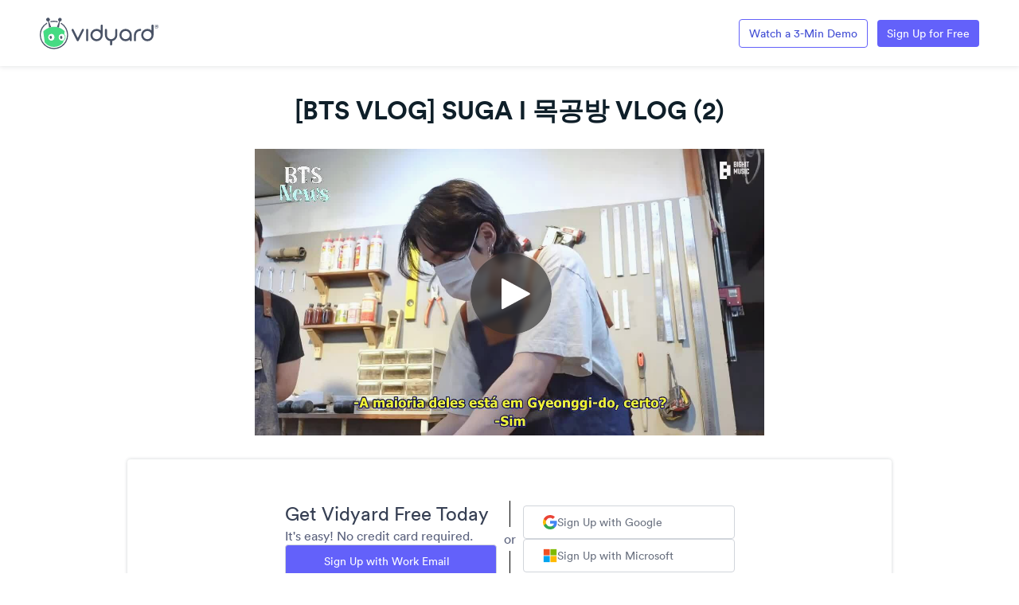

--- FILE ---
content_type: text/html; charset=utf-8
request_url: https://share.vidyard.com/watch/bGqYx3FxxytLZDEVZhcZhR?
body_size: 20169
content:
<!DOCTYPE html>
  <!-- paulirish.com/2008/conditional-stylesheets-vs-css-hacks-answer-neither/ -->
  <!--[if IE 8]>    <html lang="en" class="no-js ie8 old-ie"> <![endif]-->
  <!--[if IE 9]>    <html lang="en" class="no-js ie9 old-ie"> <![endif]-->
  <!--[if (gte IE 10)|!(IE)]><!--> <html lang="en" class="no-js"> <!--<![endif]-->

  <head>
    <title>[BTS VLOG] SUGA l 목공방 VLOG (2)</title>
    <script>
//<![CDATA[

  const ENV = (function() {
    return {
      MULTIPASS_HOST: 'https://auth.vidyard.com',
      SHIRE_HOST: 'share.vidyard.com',
      ASSET_DOMAIN: '//assets.vidyard.com',
      ROLLBAR_CLIENT_ACCESS_TOKEN: '77e1e8e0dd4d4164a328d393aa5d1b1a',
      RAILS_ENV: 'production',
      DATADOG_ENVIRONMENT: 'production',
      DATADOG_CLIENT_TOKEN: 'pub56bc56349208f8f9062002ebe4062cde',
      REEFER_API_URL: 'raw.vidyard.com',
    };
  }());

//]]>
</script>
    <link rel="icon" href="/favicon.ico" type="image/x-icon"/>
    <link rel="shortcut icon" href="/favicon.ico" type="image/x-icon"/>

      <meta name="robots" content="noindex, nofollow" />
      <meta name="googlebot" content="noindex" />

    <meta name="title" content="[BTS VLOG] SUGA l 목공방 VLOG (2)" />
    <meta charset="utf-8">
    <meta http-equiv="X-UA-Compatible" content="IE=edge,chrome=1">
    <meta name="viewport" content="width=device-width, initial-scale=1.0, maximum-scale=1.0">
    <meta name="generator" content="vidyard.com">

      <script src="//assets.vidyard.com/share/webpack/js/runtime~rollbar-a1d79ee531b0e23ed4eb.js" crossorigin="anonymous"></script>
<script src="//assets.vidyard.com/share/webpack/js/vendors~hub-scripts/authentication/popup_manifest~rollbar~vue/room_entrypoint-c15f7ba56a783613f0aa.chunk.js" crossorigin="anonymous"></script>
<script src="//assets.vidyard.com/share/webpack/js/rollbar-e022171b3bdb49732e3f.chunk.js" crossorigin="anonymous"></script>

    <meta name="csrf-param" content="authenticity_token" />
<meta name="csrf-token" content="wumut68Q6FsKHHzj3q5H8BaZbMFCCTl1qPW3O1X3r+7YYi162sOtq5QJeJ2JNOlra7QS9AwoE79tBTvL0nelJA==" />

        <meta name="medium" content="video">
  <meta name="title" content="[BTS VLOG] SUGA l 목공방 VLOG (2)">
  <meta name="description" content="Vidyard video">
  <meta name="video_type" content="application/x-shockwave-flash">
  <meta name="video_height" content="360">
  <meta name="video_width" content="640">

  <meta property="fb:app_id" content="198021633865294">
  <meta property="fb:admins" content="42301029">

  <meta name="slack-app-id" content="A0166HRL7E3">
  <link rel="alternate" type="application/json+oembed" href="https://api.vidyard.com/dashboard/v1.1/oembed?url=https%3A%2F%2Fshare.vidyard.com%2Fwatch%2FbGqYx3FxxytLZDEVZhcZhR%3Fcustom_id%3D" title="[BTS VLOG] SUGA l 목공방 VLOG (2)">

  <meta property="og:url" content="https://share.vidyard.com/watch/bGqYx3FxxytLZDEVZhcZhR?custom_id=">
    <meta property="og:site_name" content="Vidyard">
  <meta property="og:title" content="[BTS VLOG] SUGA l 목공방 VLOG (2)">
  <meta property="og:description" content="Vidyard video">

  <meta property="og:image" content="https://play.vidyard.com/bGqYx3FxxytLZDEVZhcZhR.jpg?">
  <meta property="og:image:width" content="470">
  <meta property="og:image:height" content="264">

    <meta property="og:type" content="video.other">
    <meta property="video:duration" content="1831">

    <meta property="og:video:type" content="text/html">
    <meta property="og:video:width" content="470">
    <meta property="og:video:height" content="264">
    <meta property="og:video" content="https://play.vidyard.com/bGqYx3FxxytLZDEVZhcZhR.html?autoplay=0&amp;custom_id=&amp;embed_button=0&amp;viral_sharing=0&amp;">
    <meta property="og:video:secure_url" content="https://play.vidyard.com/bGqYx3FxxytLZDEVZhcZhR.html?autoplay=0&amp;custom_id=&amp;embed_button=0&amp;viral_sharing=0&amp;">

    <meta property="og:video:type" content="application/x-shockwave-flash">
    <meta property="og:video:width" content="470">
    <meta property="og:video:height" content="264">


      <meta property="og:video:type" content="video/mp4">
      <meta property="og:video:width" content="470">
      <meta property="og:video:height" content="264">
      <meta property="og:video" content="https://cdn.vidyard.com/videos/pSLNaPEjtw3KmkV8L3tzmg/sd.mp4?UABxSuLotsJjVTt-gfv5fP8pMGy87tGCHMyBvMoJTAD0y7761L8pT_3YcRwM6U7xmrVk7hQK6IFoaPtHQFVYqchPKmPcpzzi0HaIq2SWqsNmwLMxfq9mR9U76z8N6Yoa-lGaB8YwRCo">
      <meta property="og:video:secure_url" content="https://cdn.vidyard.com/videos/pSLNaPEjtw3KmkV8L3tzmg/sd.mp4?UABxSuLotsJjVTt-gfv5fP8pMGy87tGCHMyBvMoJTAD0y7761L8pT_3YcRwM6U7xmrVk7hQK6IFoaPtHQFVYqchPKmPcpzzi0HaIq2SWqsNmwLMxfq9mR9U76z8N6Yoa-lGaB8YwRCo">

      <meta name="twitter:player:stream" content="https://cdn.vidyard.com/videos/pSLNaPEjtw3KmkV8L3tzmg/sd.mp4?UABxSuLotsJjVTt-gfv5fP8pMGy87tGCHMyBvMoJTAD0y7761L8pT_3YcRwM6U7xmrVk7hQK6IFoaPtHQFVYqchPKmPcpzzi0HaIq2SWqsNmwLMxfq9mR9U76z8N6Yoa-lGaB8YwRCo">
      <meta name="twitter:player:stream:content_type" content="video/mp4; codecs=&quot;avc1.42E01E1, mp4a.40.2&quot;">

    <meta name="twitter:card" content="player">
    <meta name="twitter:url" content="https://share.vidyard.com/watch/bGqYx3FxxytLZDEVZhcZhR?custom_id=">
    <meta name="twitter:site" content="Vidyard">
    <meta name="twitter:title" content="[BTS VLOG] SUGA l 목공방 VLOG (2)">
    <meta name="twitter:description" content="Vidyard video">
    <meta name="twitter:player:width" content="435">
    <meta name="twitter:player:height" content="245">
    <meta name="twitter:player" content="https://play.vidyard.com/bGqYx3FxxytLZDEVZhcZhR.html?autoplay=0&amp;custom_id=&amp;embed_button=0&amp;viral_sharing=0&amp;">
    <meta name="twitter:image" content="https://play.vidyard.com/bGqYx3FxxytLZDEVZhcZhR.jpg?">



    <script src="//assets.vidyard.com/share/webpack/js/runtime~common-64694b1ca711cac66eb3.js" crossorigin="anonymous"></script>
<script src="//assets.vidyard.com/share/webpack/js/vendors~common~hub-scripts/assurance/manifest~hub-scripts/beckman_coulter/manifest~hub-scripts/brand~901e432c-aad4bfe7232b2696ee86.chunk.js" crossorigin="anonymous"></script>
<script src="//assets.vidyard.com/share/webpack/js/vendors~common-39e26c8b16f83ce19abc.chunk.js" crossorigin="anonymous"></script>
<script src="//assets.vidyard.com/share/webpack/js/common-25aea70985dfe60b0519.chunk.js" crossorigin="anonymous"></script>

      <script src="//assets.vidyard.com/share/webpack/js/runtime~hub-scripts/remove_partner_query_params-8f266534cf97c463578c.js" crossorigin="anonymous"></script>
<script src="//assets.vidyard.com/share/webpack/js/hub-scripts/remove_partner_query_params-c4a29e4f739c2a9b4380.chunk.js" crossorigin="anonymous"></script>

    <script src="//assets.vidyard.com/share/webpack/js/runtime~hub-scripts/manifest_bootstrap-82de397d9d8570c419f2.js" crossorigin="anonymous"></script>
<script src="//assets.vidyard.com/share/webpack/js/vendors~common~hub-scripts/assurance/manifest~hub-scripts/beckman_coulter/manifest~hub-scripts/brand~901e432c-aad4bfe7232b2696ee86.chunk.js" crossorigin="anonymous"></script>
<script src="//assets.vidyard.com/share/webpack/js/hub-scripts/manifest_bootstrap-f194b645f54e6397a3ad.chunk.js" crossorigin="anonymous"></script>
    <script src="//assets.vidyard.com/share/webpack/js/runtime~hub-scripts/sharing_page_2019/manifest-37bc590a19c315d11be7.js" crossorigin="anonymous"></script>
<script src="//assets.vidyard.com/share/webpack/js/vendors~common~hub-scripts/assurance/manifest~hub-scripts/beckman_coulter/manifest~hub-scripts/brand~901e432c-aad4bfe7232b2696ee86.chunk.js" crossorigin="anonymous"></script>
<script src="//assets.vidyard.com/share/webpack/js/vendors~hub-scripts/authentication/authorize_manifest~hub-scripts/authentication/manifest~hub-script~ef05716c-eee29591ea0c45da13a4.chunk.js" crossorigin="anonymous"></script>
<script src="//assets.vidyard.com/share/webpack/js/hub-scripts/sharing_page_2019/manifest-168623199afdd8a22991.chunk.js" crossorigin="anonymous"></script>

    <link rel="stylesheet" href="//assets.vidyard.com/share/webpack/css/hub-styles/manifest_bootstrap-bf471e7a.chunk.css" media="screen" />
<link rel="stylesheet" href="//assets.vidyard.com/share/webpack/hub-styles/manifest_bootstrap.bf471e7ad1ea5a3c6ce8.css" media="screen" />
    <link rel="stylesheet" href="//assets.vidyard.com/share/webpack/css/hub-styles/sharing_page_2019/manifest-f59e2647.chunk.css" media="screen" />
<link rel="stylesheet" href="//assets.vidyard.com/share/webpack/hub-styles/sharing_page_2019/manifest.f59e26476686ec1559e5.css" media="screen" />

    <style type="text/css">
    </style>


    
    <script type="text/javascript">
    window.heap=window.heap||[],heap.load=function(e,t){window.heap.appid=e,window.heap.config=t=t||{};var r=document.createElement("script");r.type="text/javascript",r.async=!0,r.src="https://cdn.heapanalytics.com/js/heap-"+e+".js";var a=document.getElementsByTagName("script")[0];a.parentNode.insertBefore(r,a);for(var n=function(e){return function(){heap.push([e].concat(Array.prototype.slice.call(arguments,0)))}},p=["addEventProperties","addUserProperties","clearEventProperties","identify","resetIdentity","removeEventProperty","setEventProperties","track","unsetEventProperty"],o=0;o<p.length;o++)heap[p[o]]=n(p[o])};
  </script>
  <script type="text/javascript">heap.load(4242522408);</script>

      <script async src="https://www.googletagmanager.com/gtag/js?id='UA-23761675-4'"></script>
  <script>
    window.dataLayer = window.dataLayer || [];
    function gtag(){dataLayer.push(arguments);}
    gtag('js', new Date());

    gtag('config', 'UA-23761675-4', { 'anonymize_ip': true });
  </script>

      <script>
  (function(h,o,u,n,d) {
    h=h[d]=h[d]||{q:[],onReady:function(c){h.q.push(c)}}
    d=o.createElement(u);d.async=1;d.src=n
    n=o.getElementsByTagName(u)[0];n.parentNode.insertBefore(d,n)
  })(window,document,'script','https://www.datadoghq-browser-agent.com/datadog-rum.js','DD_RUM')
    DD_RUM.onReady(function() {
      DD_RUM.init({
        clientToken: 'pub56bc56349208f8f9062002ebe4062cde',
        applicationId: '40b346ed-299e-49bc-b6a8-99ba25644235',
        site: 'datadoghq.com',
        service: 'shire',
        env: 'production',
        sampleRate: 10,
        trackInteractions: true,
      })
    })
  </script>

  <script>
//<![CDATA[

  $(document).ready(function () {

          if (typeof Authenticator.init === 'function') {
            Authenticator.init();
          }

          if (typeof SharingPage2019.init === 'function') {
            SharingPage2019.init(0, 0, "bGqYx3FxxytLZDEVZhcZhR", 960, false, {}, "raw.vidyard.com", true, true, 0, 1, 0, false, 0, true);
          }
  });

//]]>
</script>




    <style type='text/css' class='css_style'>
      
    </style>
    
    
    
  </head>
  <body class="user-color">
    
    
    <div id="notifications">
  <div id="header_success" class="alert alert-success header alert-dismissable text-center collapse">
    <button type="button" class="close" data-dismiss="alert" aria-hidden="true">&times;</button>
    <i class="fa fa-check-circle" aria-hidden="true"></i>
    <span class="message" role="alert" aria-live="assertive"></span>
  </div>

  <div id="header_notice" class="alert alert-info header alert-dismissable text-center collapse">
    <button type="button" class="close" data-dismiss="alert" aria-hidden="true">&times;</button>
    <i class="fa fa-info-circle" aria-hidden="true"></i>
    <span class="message" role="alert" aria-live="assertive"></span>
  </div>

  <div id="header_error" class="alert alert-danger header alert-dismissable text-center collapse">
    <button type="button" class="close" data-dismiss="alert" aria-hidden="true">&times;</button>
    <i class="fa fa-exclamation-circle" aria-hidden="true"></i>
    <span class="message" role="alert" aria-live="assertive"></span>
  </div>
</div>


    <div id="hub-layout-container">
      <div id="header">
      </div>
      
        <div id="main-content">
          

<header>
    <div id="upgrade-banner" class="removed banner upgrade-banner" aria-live="polite'">
      <div class="upgrade-banner__content" role="alert" aria-describedby="describedById">
        <div class="upgrade-banner__description">
          <span id="described-by-id">
              This is the page your viewer will see. Would you like to personalize it with your brand logo and colors?
              <a id="theme-link" href="https://secure.vidyard.com/organizations/2022508/theme">Learn how.</a>
          </span>
        </div>
      </div>
    </div>

  <div class="header-logo-container">
    <div id="logo-wrapper">
      
  <a id="vidyard-logo" aria-label="Link to Vidyard Free Screen Recording Page" href="https://www.vidyard.com/free-screen-record?utm_source=vidyard-player&utm_medium=product&utm_campaign=logo-link-click">
    <img alt="Vidyard logo" src="//assets.vidyard.com/share/webpack/images/hubs/sharing_page_2019/vidyard-logo.svg" />
  </a>

      <div class="custom-tooltip removed" id="logo-tooltip">
        Upgrade to add your own logo
      </div>
    </div>
      <div>
        <a class="button" id="book-demo-cta" aria-label="Link to Vidyard 3-Minute Demo" target="_blank" rel="noopener noreferrer" href="https://www.vidyard.com/watch-demo/" onclick="SharingPage2019.trackDemoCtaClick()">Watch a 3-Min Demo</a>
        <a class="button" id="get-vidyard-free-cta" aria-label="Link to Vidyard Free Screen Recording Page" target="_blank" rel="noopener noreferrer" href="https://auth.vidyard.com/signup?response_type=code&redirect_uri=https%3A%2F%2Fsecure.vidyard.com%2Fauth%2Fvidyard&scope=dashboard&client_id=sharepage&share_page_cta=container-header-cta" onclick="SharingPage2019.trackHeaderCtaClick()">Sign Up for Free</a>
      </div>
  </div>
</header>
<div class="page-content ">
  <div id="sharing-stage">
    <div id="name-header" class="container-fluid">
      <div class="row">
        <div class="col-xs-12">
              <h1 class="text-center">[BTS VLOG] SUGA l 목공방 VLOG (2)</h1>
          <div id="stage">
            <meta itemprop="height" content="540">
            <meta itemprop="width" content="960">
            <meta itemprop="thumbnail" content="//play.vidyard.com/bGqYx3FxxytLZDEVZhcZhR.jpg?">
            <meta itemprop="duration" content="T1831S">
            <div class="aspect-ratio">
              <script type='text/javascript' async src='https://play.vidyard.com/embed/v4.js' data-playbackurl='play.vidyard.com'></script><img style='margin: auto; display: block; width: 100%; 'class='vidyard-player-embed' src='https://play.vidyard.com/bGqYx3FxxytLZDEVZhcZhR.jpg' data-height='540' data-width='960' data-disable_analytics='0' data-vyetoken='' data-preload='auto' data-disable_larger_player='false' data-controller='hubs' data-action='show' data-uuid='bGqYx3FxxytLZDEVZhcZhR' data-type='inline' />
            </div>
          </div>
        </div>
      </div>
    </div>
  </div>

  <script>
//<![CDATA[

  $(document).ready(function () {
      if (typeof signUpDialog.init === 'function') {
        signUpDialog.init();
      }
  });

//]]>
</script>

<div class="modal fade" id="vy-sign-up-modal" role="dialog">
  <div class="modal-dialog">
    <div class="modal-content">
      <div class="header">
        <img alt="Vidyard logo" src="//assets.vidyard.com/share/webpack/images/vbot-sign-up-dialog.svg" />
        <h1 class="modal-title">Get Vidyard for Free</h1>
        <button type="button" class="close-button" data-dismiss="modal" aria-label="Close"><span aria-hidden="true">&times;</span></button>
      </div>

      <div class="modal-body">
        <p>Sign up for your own Vidyard account and get access to a full video suite of products and features - no credit card required!</p>
      </div>

      <div class="modal-footer">
        <div class="button-container">
          <a
            class="signup-button google-sign-up-button button"
            data-testid="cta-multi-visit-dialog-google-signup"
            aria-label="Continue with Google"
            onclick="signUpDialog.handleClick('google')"
            target="_blank"
            rel="noopener"
            href="https://auth.vidyard.com/auth/google?response_type=code&redirect_uri=https%3A%2F%2Fsecure.vidyard.com%2Fauth%2Fvidyard&scope=dashboard&client_id=secure.vidyard.com"
          >
            <img class="google-icon" src="//assets.vidyard.com/share/webpack/images/hubs/sharing_page_2019/google-logo.svg" alt="Google logo">
            <div class="text">Continue with Google</div>
          </a>

          <a
            aria-label="Link to Vidyard Free Sign Up"
            onclick="signUpDialog.handleClick('email')"
            data-testid="cta-multi-visit-dialog-email-signup"
            target="_blank"
            class="button signup-button email-sign-up-button"
            href="https://auth.vidyard.com/signup?response_type=code&redirect_uri=https%3A%2F%2Fsecure.vidyard.com%2Fauth%2Fvidyard&scope=dashboard&client_id=secure.vidyard.com"
          >
            Sign Up with Work Email
          </a>
        </div>

        <a class="continue-link" data-dismiss="modal" onclick="signUpDialog.handleClick('continue')" data-testid="cta-multi-visit-dialog-continue-link">Or Continue to Video</a>
      </div>
    </div>
  </div>
</div>







      <div class="cta tweak" id="tweak-cta">
  <div class="text">
    <div class="header">Get Vidyard Free Today</div>
    <div class="subheader">It's easy! No credit card required.</div>
    <a id="email-signup-button" class="button" aria-label="Sign up with Work Email" target="_blank" rel="noopener" href="https://auth.vidyard.com/signup?response_type=code&redirect_uri=https%3A%2F%2Fsecure.vidyard.com%2Fauth%2Fvidyard&scope=dashboard&client_id=sharepage&share_page_cta=direct_mail_option" onclick="SharingPage2019.trackCtaClick()">Sign Up with Work Email</a>
  </div>
  <div class="divider">
    <hr class="line-divider" />
    or
    <hr class="line-divider" />
  </div>
  <div class="sso-buttons">
    <a id="google-signup-button" class="sso-button button" aria-label="Sign up with Google" target="_blank" rel="noopener" href="https://auth.vidyard.com/auth/google?response_type=code&redirect_uri=https%3A%2F%2Fsecure.vidyard.com%2Fauth%2Fvidyard&scope=dashboard&client_id=secure.vidyard.com" onclick="SharingPage2019.trackCtaClick()">
      <img class="icon" src="//assets.vidyard.com/share/webpack/images/hubs/sharing_page_2019/google-logo.svg" alt="Google logo">
      Sign Up with Google
    </a>
    <a id="outlook-signup-button" class="sso-button button" aria-label="Sign up with Microsoft" target="_blank" rel="noopener" href="https://auth.vidyard.com/auth/outlook?response_type=code&redirect_uri=https%3A%2F%2Fsecure.vidyard.com%2Fauth%2Fvidyard&scope=dashboard&client_id=secure.vidyard.com" onclick="SharingPage2019.trackCtaClick()">
      <img class="icon" src="//assets.vidyard.com/share/webpack/images/hubs/sharing_page_2019/microsoft-logo.svg" alt="Microsoft logo">
      Sign Up with Microsoft
    </a>
  </div>
</div>


  


</div>

<footer class="footer hidden" id="footer">
  <div class="footer-content">
    <div class="footer-text-wrapper">
        <div class="footer-text-container">
          <div class="footer-text">
            Vidyard uses cookies to better understand how videos are viewed, and to improve your experience.
            <a href="https://www.vidyard.com/cookies/" id="footer-learn-more-button" tabIndex="-1"> Learn more</a>
          </div>
        </div>
    </div>
    <div class="confirm-button-wrapper">
      <div class="confirm-button-container">
        <button class="confirm-button blue-confirm-button" id="footer-confirm-button" onclick="SharingPage2019.acceptCookies()" tabIndex="-1">Got it</button>
      </div>
    </div>
    <div class="close-button-wrapper">
      <div class="close-button-container">
        <div class="close-button" id="footer-close-button" onclick="SharingPage2019.closeFooter()" tabIndex="-1">
          <i class="close-clickable">
            <img src="//assets.vidyard.com/share/webpack/images/hubs/sharing_page_2019/close_button.svg" alt="Close Button"/>
          </i>
        </div>
      </div>
    </div>
  </div>
</footer>

        </div>
      
      <div id="footer">
      </div>
    </div>
    
    







    
  </body>
</html>


--- FILE ---
content_type: application/javascript
request_url: https://assets.vidyard.com/share/webpack/js/hub-scripts/sharing_page_2019/manifest-168623199afdd8a22991.chunk.js
body_size: 204308
content:
/*! For license information please see manifest-168623199afdd8a22991.chunk.js.LICENSE.txt */
(window.webpackJsonp=window.webpackJsonp||[]).push([[65,5,7],{0:function(t,e,n){"use strict";(function(t){n.d(e,"e",(function(){return r})),n.d(e,"p",(function(){return o})),n.d(e,"a",(function(){return i})),n.d(e,"c",(function(){return a})),n.d(e,"d",(function(){return u})),n.d(e,"o",(function(){return c})),n.d(e,"q",(function(){return s})),n.d(e,"t",(function(){return l})),n.d(e,"i",(function(){return f})),n.d(e,"r",(function(){return d})),n.d(e,"s",(function(){return p})),n.d(e,"k",(function(){return h})),n.d(e,"m",(function(){return y})),n.d(e,"j",(function(){return v})),n.d(e,"l",(function(){return m})),n.d(e,"g",(function(){return g})),n.d(e,"f",(function(){return b})),n.d(e,"h",(function(){return w})),n.d(e,"n",(function(){return x})),n.d(e,"b",(function(){return k}));var r="1.13.1",o="object"==typeof self&&self.self===self&&self||"object"==typeof t&&t.global===t&&t||Function("return this")()||{},i=Array.prototype,a=Object.prototype,u="undefined"!=typeof Symbol?Symbol.prototype:null,c=i.push,s=i.slice,l=a.toString,f=a.hasOwnProperty,d="undefined"!=typeof ArrayBuffer,p="undefined"!=typeof DataView,h=Array.isArray,y=Object.keys,v=Object.create,m=d&&ArrayBuffer.isView,g=isNaN,b=isFinite,w=!{toString:null}.propertyIsEnumerable("toString"),x=["valueOf","isPrototypeOf","toString","propertyIsEnumerable","hasOwnProperty","toLocaleString"],k=Math.pow(2,53)-1}).call(this,n(2))},10:function(t,e,n){"use strict";var r=n(107),o=Object.prototype.toString;function i(t){return Array.isArray(t)}function a(t){return void 0===t}function u(t){return"[object ArrayBuffer]"===o.call(t)}function c(t){return null!==t&&"object"==typeof t}function s(t){if("[object Object]"!==o.call(t))return!1;var e=Object.getPrototypeOf(t);return null===e||e===Object.prototype}function l(t){return"[object Function]"===o.call(t)}function f(t,e){if(null!=t)if("object"!=typeof t&&(t=[t]),i(t))for(var n=0,r=t.length;n<r;n++)e.call(null,t[n],n,t);else for(var o in t)Object.prototype.hasOwnProperty.call(t,o)&&e.call(null,t[o],o,t)}t.exports={isArray:i,isArrayBuffer:u,isBuffer:function(t){return null!==t&&!a(t)&&null!==t.constructor&&!a(t.constructor)&&"function"==typeof t.constructor.isBuffer&&t.constructor.isBuffer(t)},isFormData:function(t){return"[object FormData]"===o.call(t)},isArrayBufferView:function(t){return"undefined"!=typeof ArrayBuffer&&ArrayBuffer.isView?ArrayBuffer.isView(t):t&&t.buffer&&u(t.buffer)},isString:function(t){return"string"==typeof t},isNumber:function(t){return"number"==typeof t},isObject:c,isPlainObject:s,isUndefined:a,isDate:function(t){return"[object Date]"===o.call(t)},isFile:function(t){return"[object File]"===o.call(t)},isBlob:function(t){return"[object Blob]"===o.call(t)},isFunction:l,isStream:function(t){return c(t)&&l(t.pipe)},isURLSearchParams:function(t){return"[object URLSearchParams]"===o.call(t)},isStandardBrowserEnv:function(){return("undefined"==typeof navigator||"ReactNative"!==navigator.product&&"NativeScript"!==navigator.product&&"NS"!==navigator.product)&&"undefined"!=typeof window&&"undefined"!=typeof document},forEach:f,merge:function t(){var e={};function n(n,r){s(e[r])&&s(n)?e[r]=t(e[r],n):s(n)?e[r]=t({},n):i(n)?e[r]=n.slice():e[r]=n}for(var r=0,o=arguments.length;r<o;r++)f(arguments[r],n);return e},extend:function(t,e,n){return f(e,(function(e,o){t[o]=n&&"function"==typeof e?r(e,n):e})),t},trim:function(t){return t.trim?t.trim():t.replace(/^\s+|\s+$/g,"")},stripBOM:function(t){return 65279===t.charCodeAt(0)&&(t=t.slice(1)),t}}},100:function(t,e){t.exports=function(t,e){return function(n){return t(e(n))}}},101:function(t,e,n){var r=n(35),o=n(14);t.exports=function(t){return o(t)&&r(t)}},102:function(t,e,n){var r=n(162),o=n(50),i=n(29),a=n(51),u=n(52),c=n(59),s=Object.prototype.hasOwnProperty;t.exports=function(t,e){var n=i(t),l=!n&&o(t),f=!n&&!l&&a(t),d=!n&&!l&&!f&&c(t),p=n||l||f||d,h=p?r(t.length,String):[],y=h.length;for(var v in t)!e&&!s.call(t,v)||p&&("length"==v||f&&("offset"==v||"parent"==v)||d&&("buffer"==v||"byteLength"==v||"byteOffset"==v)||u(v,y))||h.push(v);return h}},103:function(t,e,n){var r=n(86),o=n(168);t.exports=function(t){return r((function(e,n){var r=-1,i=n.length,a=i>1?n[i-1]:void 0,u=i>2?n[2]:void 0;for(a=t.length>3&&"function"==typeof a?(i--,a):void 0,u&&o(n[0],n[1],u)&&(a=i<3?void 0:a,i=1),e=Object(e);++r<i;){var c=n[r];c&&t(e,c,r,a)}return e}))}},104:function(t,e,n){var r=n(105),o=Math.max;t.exports=function(t,e,n){return e=o(void 0===e?t.length-1:e,0),function(){for(var i=arguments,a=-1,u=o(i.length-e,0),c=Array(u);++a<u;)c[a]=i[e+a];a=-1;for(var s=Array(e+1);++a<e;)s[a]=i[a];return s[e]=n(c),r(t,this,s)}}},105:function(t,e){t.exports=function(t,e,n){switch(n.length){case 0:return t.call(e);case 1:return t.call(e,n[0]);case 2:return t.call(e,n[0],n[1]);case 3:return t.call(e,n[0],n[1],n[2])}return t.apply(e,n)}},106:function(t,e,n){var r=n(165),o=n(167)(r);t.exports=o},107:function(t,e,n){"use strict";t.exports=function(t,e){return function(){for(var n=new Array(arguments.length),r=0;r<n.length;r++)n[r]=arguments[r];return t.apply(e,n)}}},108:function(t,e,n){"use strict";var r=n(10);function o(t){return encodeURIComponent(t).replace(/%3A/gi,":").replace(/%24/g,"$").replace(/%2C/gi,",").replace(/%20/g,"+").replace(/%5B/gi,"[").replace(/%5D/gi,"]")}t.exports=function(t,e,n){if(!e)return t;var i;if(n)i=n(e);else if(r.isURLSearchParams(e))i=e.toString();else{var a=[];r.forEach(e,(function(t,e){null!=t&&(r.isArray(t)?e+="[]":t=[t],r.forEach(t,(function(t){r.isDate(t)?t=t.toISOString():r.isObject(t)&&(t=JSON.stringify(t)),a.push(o(e)+"="+o(t))})))})),i=a.join("&")}if(i){var u=t.indexOf("#");-1!==u&&(t=t.slice(0,u)),t+=(-1===t.indexOf("?")?"?":"&")+i}return t}},109:function(t,e,n){"use strict";t.exports=function(t,e,n,r,o){return t.config=e,n&&(t.code=n),t.request=r,t.response=o,t.isAxiosError=!0,t.toJSON=function(){return{message:this.message,name:this.name,description:this.description,number:this.number,fileName:this.fileName,lineNumber:this.lineNumber,columnNumber:this.columnNumber,stack:this.stack,config:this.config,code:this.code,status:this.response&&this.response.status?this.response.status:null}},t}},11:function(t,e){t.exports=function(t){var e=typeof t;return null!=t&&("object"==e||"function"==e)}},110:function(t,e,n){"use strict";t.exports={silentJSONParsing:!0,forcedJSONParsing:!0,clarifyTimeoutError:!1}},111:function(t,e,n){"use strict";var r=n(10),o=n(226),i=n(227),a=n(108),u=n(228),c=n(231),s=n(232),l=n(112),f=n(110),d=n(46);t.exports=function(t){return new Promise((function(e,n){var p,h=t.data,y=t.headers,v=t.responseType;function m(){t.cancelToken&&t.cancelToken.unsubscribe(p),t.signal&&t.signal.removeEventListener("abort",p)}r.isFormData(h)&&delete y["Content-Type"];var g=new XMLHttpRequest;if(t.auth){var b=t.auth.username||"",w=t.auth.password?unescape(encodeURIComponent(t.auth.password)):"";y.Authorization="Basic "+btoa(b+":"+w)}var x=u(t.baseURL,t.url);function k(){if(g){var r="getAllResponseHeaders"in g?c(g.getAllResponseHeaders()):null,i={data:v&&"text"!==v&&"json"!==v?g.response:g.responseText,status:g.status,statusText:g.statusText,headers:r,config:t,request:g};o((function(t){e(t),m()}),(function(t){n(t),m()}),i),g=null}}if(g.open(t.method.toUpperCase(),a(x,t.params,t.paramsSerializer),!0),g.timeout=t.timeout,"onloadend"in g?g.onloadend=k:g.onreadystatechange=function(){g&&4===g.readyState&&(0!==g.status||g.responseURL&&0===g.responseURL.indexOf("file:"))&&setTimeout(k)},g.onabort=function(){g&&(n(l("Request aborted",t,"ECONNABORTED",g)),g=null)},g.onerror=function(){n(l("Network Error",t,null,g)),g=null},g.ontimeout=function(){var e=t.timeout?"timeout of "+t.timeout+"ms exceeded":"timeout exceeded",r=t.transitional||f;t.timeoutErrorMessage&&(e=t.timeoutErrorMessage),n(l(e,t,r.clarifyTimeoutError?"ETIMEDOUT":"ECONNABORTED",g)),g=null},r.isStandardBrowserEnv()){var _=(t.withCredentials||s(x))&&t.xsrfCookieName?i.read(t.xsrfCookieName):void 0;_&&(y[t.xsrfHeaderName]=_)}"setRequestHeader"in g&&r.forEach(y,(function(t,e){void 0===h&&"content-type"===e.toLowerCase()?delete y[e]:g.setRequestHeader(e,t)})),r.isUndefined(t.withCredentials)||(g.withCredentials=!!t.withCredentials),v&&"json"!==v&&(g.responseType=t.responseType),"function"==typeof t.onDownloadProgress&&g.addEventListener("progress",t.onDownloadProgress),"function"==typeof t.onUploadProgress&&g.upload&&g.upload.addEventListener("progress",t.onUploadProgress),(t.cancelToken||t.signal)&&(p=function(t){g&&(n(!t||t&&t.type?new d("canceled"):t),g.abort(),g=null)},t.cancelToken&&t.cancelToken.subscribe(p),t.signal&&(t.signal.aborted?p():t.signal.addEventListener("abort",p))),h||(h=null),g.send(h)}))}},112:function(t,e,n){"use strict";var r=n(109);t.exports=function(t,e,n,o,i){var a=new Error(t);return r(a,e,n,o,i)}},113:function(t,e,n){"use strict";t.exports=function(t){return!(!t||!t.__CANCEL__)}},114:function(t,e,n){"use strict";var r=n(10);t.exports=function(t,e){e=e||{};var n={};function o(t,e){return r.isPlainObject(t)&&r.isPlainObject(e)?r.merge(t,e):r.isPlainObject(e)?r.merge({},e):r.isArray(e)?e.slice():e}function i(n){return r.isUndefined(e[n])?r.isUndefined(t[n])?void 0:o(void 0,t[n]):o(t[n],e[n])}function a(t){if(!r.isUndefined(e[t]))return o(void 0,e[t])}function u(n){return r.isUndefined(e[n])?r.isUndefined(t[n])?void 0:o(void 0,t[n]):o(void 0,e[n])}function c(n){return n in e?o(t[n],e[n]):n in t?o(void 0,t[n]):void 0}var s={url:a,method:a,data:a,baseURL:u,transformRequest:u,transformResponse:u,paramsSerializer:u,timeout:u,timeoutMessage:u,withCredentials:u,adapter:u,responseType:u,xsrfCookieName:u,xsrfHeaderName:u,onUploadProgress:u,onDownloadProgress:u,decompress:u,maxContentLength:u,maxBodyLength:u,transport:u,httpAgent:u,httpsAgent:u,cancelToken:u,socketPath:u,responseEncoding:u,validateStatus:c};return r.forEach(Object.keys(t).concat(Object.keys(e)),(function(t){var e=s[t]||i,o=e(t);r.isUndefined(o)&&e!==c||(n[t]=o)})),n}},115:function(t,e){t.exports={version:"0.26.1"}},12:function(t,e,n){var r=n(61),o="object"==typeof self&&self&&self.Object===Object&&self,i=r||o||Function("return this")();t.exports=i},125:function(t,e){t.exports=function(){this.__data__=[],this.size=0}},126:function(t,e,n){var r=n(25),o=Array.prototype.splice;t.exports=function(t){var e=this.__data__,n=r(e,t);return!(n<0||(n==e.length-1?e.pop():o.call(e,n,1),--this.size,0))}},127:function(t,e,n){var r=n(25);t.exports=function(t){var e=this.__data__,n=r(e,t);return n<0?void 0:e[n][1]}},128:function(t,e,n){var r=n(25);t.exports=function(t){return r(this.__data__,t)>-1}},129:function(t,e,n){var r=n(25);t.exports=function(t,e){var n=this.__data__,o=r(n,t);return o<0?(++this.size,n.push([t,e])):n[o][1]=e,this}},13:function(t,e,n){"use strict";n.r(e);var r={identify:function(t){var e;(null===(e=window.heap)||void 0===e?void 0:e.identify)&&window.heap.identify(t)},track:function(t,e){var n;void 0===e&&(e={}),(null===(n=window.heap)||void 0===n?void 0:n.track)&&window.heap.track(t,e)},addUserProperties:function(t){var e;(null===(e=window.heap)||void 0===e?void 0:e.addUserProperties)&&window.heap.addUserProperties(t)}};e.default=r},130:function(t,e,n){var r=n(24);t.exports=function(){this.__data__=new r,this.size=0}},131:function(t,e){t.exports=function(t){var e=this.__data__,n=e.delete(t);return this.size=e.size,n}},132:function(t,e){t.exports=function(t){return this.__data__.get(t)}},133:function(t,e){t.exports=function(t){return this.__data__.has(t)}},134:function(t,e,n){var r=n(24),o=n(55),i=n(82);t.exports=function(t,e){var n=this.__data__;if(n instanceof r){var a=n.__data__;if(!o||a.length<199)return a.push([t,e]),this.size=++n.size,this;n=this.__data__=new i(a)}return n.set(t,e),this.size=n.size,this}},135:function(t,e,n){var r=n(37),o=n(138),i=n(11),a=n(94),u=/^\[object .+?Constructor\]$/,c=Function.prototype,s=Object.prototype,l=c.toString,f=s.hasOwnProperty,d=RegExp("^"+l.call(f).replace(/[\\^$.*+?()[\]{}|]/g,"\\$&").replace(/hasOwnProperty|(function).*?(?=\\\()| for .+?(?=\\\])/g,"$1.*?")+"$");t.exports=function(t){return!(!i(t)||o(t))&&(r(t)?d:u).test(a(t))}},136:function(t,e,n){var r=n(38),o=Object.prototype,i=o.hasOwnProperty,a=o.toString,u=r?r.toStringTag:void 0;t.exports=function(t){var e=i.call(t,u),n=t[u];try{t[u]=void 0;var r=!0}catch(t){}var o=a.call(t);return r&&(e?t[u]=n:delete t[u]),o}},137:function(t,e){var n=Object.prototype.toString;t.exports=function(t){return n.call(t)}},138:function(t,e,n){var r,o=n(139),i=(r=/[^.]+$/.exec(o&&o.keys&&o.keys.IE_PROTO||""))?"Symbol(src)_1."+r:"";t.exports=function(t){return!!i&&i in t}},139:function(t,e,n){var r=n(12)["__core-js_shared__"];t.exports=r},14:function(t,e){t.exports=function(t){return null!=t&&"object"==typeof t}},140:function(t,e){t.exports=function(t,e){return null==t?void 0:t[e]}},141:function(t,e,n){var r=n(142),o=n(24),i=n(55);t.exports=function(){this.size=0,this.__data__={hash:new r,map:new(i||o),string:new r}}},142:function(t,e,n){var r=n(143),o=n(144),i=n(145),a=n(146),u=n(147);function c(t){var e=-1,n=null==t?0:t.length;for(this.clear();++e<n;){var r=t[e];this.set(r[0],r[1])}}c.prototype.clear=r,c.prototype.delete=o,c.prototype.get=i,c.prototype.has=a,c.prototype.set=u,t.exports=c},143:function(t,e,n){var r=n(27);t.exports=function(){this.__data__=r?r(null):{},this.size=0}},144:function(t,e){t.exports=function(t){var e=this.has(t)&&delete this.__data__[t];return this.size-=e?1:0,e}},145:function(t,e,n){var r=n(27),o=Object.prototype.hasOwnProperty;t.exports=function(t){var e=this.__data__;if(r){var n=e[t];return"__lodash_hash_undefined__"===n?void 0:n}return o.call(e,t)?e[t]:void 0}},146:function(t,e,n){var r=n(27),o=Object.prototype.hasOwnProperty;t.exports=function(t){var e=this.__data__;return r?void 0!==e[t]:o.call(e,t)}},147:function(t,e,n){var r=n(27);t.exports=function(t,e){var n=this.__data__;return this.size+=this.has(t)?0:1,n[t]=r&&void 0===e?"__lodash_hash_undefined__":e,this}},148:function(t,e,n){var r=n(28);t.exports=function(t){var e=r(this,t).delete(t);return this.size-=e?1:0,e}},149:function(t,e){t.exports=function(t){var e=typeof t;return"string"==e||"number"==e||"symbol"==e||"boolean"==e?"__proto__"!==t:null===t}},150:function(t,e,n){var r=n(28);t.exports=function(t){return r(this,t).get(t)}},151:function(t,e,n){var r=n(28);t.exports=function(t){return r(this,t).has(t)}},152:function(t,e,n){var r=n(28);t.exports=function(t,e){var n=r(this,t),o=n.size;return n.set(t,e),this.size+=n.size==o?0:1,this}},153:function(t,e,n){var r=n(154)();t.exports=r},154:function(t,e){t.exports=function(t){return function(e,n,r){for(var o=-1,i=Object(e),a=r(e),u=a.length;u--;){var c=a[t?u:++o];if(!1===n(i[c],c,i))break}return e}}},155:function(t,e,n){var r=n(62),o=n(95),i=n(96),a=n(98),u=n(99),c=n(50),s=n(29),l=n(101),f=n(51),d=n(37),p=n(11),h=n(159),y=n(59),v=n(64),m=n(161);t.exports=function(t,e,n,g,b,w,x){var k=v(t,n),_=v(e,n),S=x.get(_);if(S)r(t,n,S);else{var E=w?w(k,_,n+"",t,e,x):void 0,O=void 0===E;if(O){var A=s(_),j=!A&&f(_),C=!A&&!j&&y(_);E=_,A||j||C?s(k)?E=k:l(k)?E=a(k):j?(O=!1,E=o(_,!0)):C?(O=!1,E=i(_,!0)):E=[]:h(_)||c(_)?(E=k,c(k)?E=m(k):p(k)&&!d(k)||(E=u(_))):O=!1}O&&(x.set(_,E),b(E,_,g,w,x),x.delete(_)),r(t,n,E)}}},156:function(t,e,n){var r=n(11),o=Object.create,i=function(){function t(){}return function(e){if(!r(e))return{};if(o)return o(e);t.prototype=e;var n=new t;return t.prototype=void 0,n}}();t.exports=i},157:function(t,e,n){var r=n(18),o=n(14);t.exports=function(t){return o(t)&&"[object Arguments]"==r(t)}},158:function(t,e){t.exports=function(){return!1}},159:function(t,e,n){var r=n(18),o=n(56),i=n(14),a=Function.prototype,u=Object.prototype,c=a.toString,s=u.hasOwnProperty,l=c.call(Object);t.exports=function(t){if(!i(t)||"[object Object]"!=r(t))return!1;var e=o(t);if(null===e)return!0;var n=s.call(e,"constructor")&&e.constructor;return"function"==typeof n&&n instanceof n&&c.call(n)==l}},160:function(t,e,n){var r=n(18),o=n(58),i=n(14),a={};a["[object Float32Array]"]=a["[object Float64Array]"]=a["[object Int8Array]"]=a["[object Int16Array]"]=a["[object Int32Array]"]=a["[object Uint8Array]"]=a["[object Uint8ClampedArray]"]=a["[object Uint16Array]"]=a["[object Uint32Array]"]=!0,a["[object Arguments]"]=a["[object Array]"]=a["[object ArrayBuffer]"]=a["[object Boolean]"]=a["[object DataView]"]=a["[object Date]"]=a["[object Error]"]=a["[object Function]"]=a["[object Map]"]=a["[object Number]"]=a["[object Object]"]=a["[object RegExp]"]=a["[object Set]"]=a["[object String]"]=a["[object WeakMap]"]=!1,t.exports=function(t){return i(t)&&o(t.length)&&!!a[r(t)]}},161:function(t,e,n){var r=n(65),o=n(45);t.exports=function(t){return r(t,o(t))}},162:function(t,e){t.exports=function(t,e){for(var n=-1,r=Array(t);++n<t;)r[n]=e(n);return r}},163:function(t,e,n){var r=n(11),o=n(57),i=n(164),a=Object.prototype.hasOwnProperty;t.exports=function(t){if(!r(t))return i(t);var e=o(t),n=[];for(var u in t)("constructor"!=u||!e&&a.call(t,u))&&n.push(u);return n}},164:function(t,e){t.exports=function(t){var e=[];if(null!=t)for(var n in Object(t))e.push(n);return e}},165:function(t,e,n){var r=n(166),o=n(63),i=n(66),a=o?function(t,e){return o(t,"toString",{configurable:!0,enumerable:!1,value:r(e),writable:!0})}:i;t.exports=a},166:function(t,e){t.exports=function(t){return function(){return t}}},167:function(t,e){var n=Date.now;t.exports=function(t){var e=0,r=0;return function(){var o=n(),i=16-(o-r);if(r=o,i>0){if(++e>=800)return arguments[0]}else e=0;return t.apply(void 0,arguments)}}},168:function(t,e,n){var r=n(19),o=n(35),i=n(52),a=n(11);t.exports=function(t,e,n){if(!a(n))return!1;var u=typeof e;return!!("number"==u?o(n)&&i(e,n.length):"string"==u&&e in n)&&r(n[e],t)}},169:function(t,e,n){"use strict";var r=n(170),o=n(67),i=n(42),a=Object.prototype.hasOwnProperty,u={brackets:function(t){return t+"[]"},comma:"comma",indices:function(t,e){return t+"["+e+"]"},repeat:function(t){return t}},c=Array.isArray,s=String.prototype.split,l=Array.prototype.push,f=function(t,e){l.apply(t,c(e)?e:[e])},d=Date.prototype.toISOString,p=i.default,h={addQueryPrefix:!1,allowDots:!1,charset:"utf-8",charsetSentinel:!1,delimiter:"&",encode:!0,encoder:o.encode,encodeValuesOnly:!1,format:p,formatter:i.formatters[p],indices:!1,serializeDate:function(t){return d.call(t)},skipNulls:!1,strictNullHandling:!1},y={},v=function t(e,n,i,a,u,l,d,p,v,m,g,b,w,x,k,_){for(var S,E=e,O=_,A=0,j=!1;void 0!==(O=O.get(y))&&!j;){var C=O.get(e);if(A+=1,void 0!==C){if(C===A)throw new RangeError("Cyclic object value");j=!0}void 0===O.get(y)&&(A=0)}if("function"==typeof p?E=p(n,E):E instanceof Date?E=g(E):"comma"===i&&c(E)&&(E=o.maybeMap(E,(function(t){return t instanceof Date?g(t):t}))),null===E){if(u)return d&&!x?d(n,h.encoder,k,"key",b):n;E=""}if("string"==typeof(S=E)||"number"==typeof S||"boolean"==typeof S||"symbol"==typeof S||"bigint"==typeof S||o.isBuffer(E)){if(d){var I=x?n:d(n,h.encoder,k,"key",b);if("comma"===i&&x){for(var P=s.call(String(E),","),T="",N=0;N<P.length;++N)T+=(0===N?"":",")+w(d(P[N],h.encoder,k,"value",b));return[w(I)+(a&&c(E)&&1===P.length?"[]":"")+"="+T]}return[w(I)+"="+w(d(E,h.encoder,k,"value",b))]}return[w(n)+"="+w(String(E))]}var R,U=[];if(void 0===E)return U;if("comma"===i&&c(E))R=[{value:E.length>0?E.join(",")||null:void 0}];else if(c(p))R=p;else{var L=Object.keys(E);R=v?L.sort(v):L}for(var B=a&&c(E)&&1===E.length?n+"[]":n,D=0;D<R.length;++D){var M=R[D],F="object"==typeof M&&void 0!==M.value?M.value:E[M];if(!l||null!==F){var V=c(E)?"function"==typeof i?i(B,M):B:B+(m?"."+M:"["+M+"]");_.set(e,A);var q=r();q.set(y,_),f(U,t(F,V,i,a,u,l,d,p,v,m,g,b,w,x,k,q))}}return U};t.exports=function(t,e){var n,o=t,s=function(t){if(!t)return h;if(null!==t.encoder&&void 0!==t.encoder&&"function"!=typeof t.encoder)throw new TypeError("Encoder has to be a function.");var e=t.charset||h.charset;if(void 0!==t.charset&&"utf-8"!==t.charset&&"iso-8859-1"!==t.charset)throw new TypeError("The charset option must be either utf-8, iso-8859-1, or undefined");var n=i.default;if(void 0!==t.format){if(!a.call(i.formatters,t.format))throw new TypeError("Unknown format option provided.");n=t.format}var r=i.formatters[n],o=h.filter;return("function"==typeof t.filter||c(t.filter))&&(o=t.filter),{addQueryPrefix:"boolean"==typeof t.addQueryPrefix?t.addQueryPrefix:h.addQueryPrefix,allowDots:void 0===t.allowDots?h.allowDots:!!t.allowDots,charset:e,charsetSentinel:"boolean"==typeof t.charsetSentinel?t.charsetSentinel:h.charsetSentinel,delimiter:void 0===t.delimiter?h.delimiter:t.delimiter,encode:"boolean"==typeof t.encode?t.encode:h.encode,encoder:"function"==typeof t.encoder?t.encoder:h.encoder,encodeValuesOnly:"boolean"==typeof t.encodeValuesOnly?t.encodeValuesOnly:h.encodeValuesOnly,filter:o,format:n,formatter:r,serializeDate:"function"==typeof t.serializeDate?t.serializeDate:h.serializeDate,skipNulls:"boolean"==typeof t.skipNulls?t.skipNulls:h.skipNulls,sort:"function"==typeof t.sort?t.sort:null,strictNullHandling:"boolean"==typeof t.strictNullHandling?t.strictNullHandling:h.strictNullHandling}}(e);"function"==typeof s.filter?o=(0,s.filter)("",o):c(s.filter)&&(n=s.filter);var l,d=[];if("object"!=typeof o||null===o)return"";l=e&&e.arrayFormat in u?e.arrayFormat:e&&"indices"in e?e.indices?"indices":"repeat":"indices";var p=u[l];if(e&&"commaRoundTrip"in e&&"boolean"!=typeof e.commaRoundTrip)throw new TypeError("`commaRoundTrip` must be a boolean, or absent");var y="comma"===p&&e&&e.commaRoundTrip;n||(n=Object.keys(o)),s.sort&&n.sort(s.sort);for(var m=r(),g=0;g<n.length;++g){var b=n[g];s.skipNulls&&null===o[b]||f(d,v(o[b],b,p,y,s.strictNullHandling,s.skipNulls,s.encode?s.encoder:null,s.filter,s.sort,s.allowDots,s.serializeDate,s.format,s.formatter,s.encodeValuesOnly,s.charset,m))}var w=d.join(s.delimiter),x=!0===s.addQueryPrefix?"?":"";return s.charsetSentinel&&("iso-8859-1"===s.charset?x+="utf8=%26%2310003%3B&":x+="utf8=%E2%9C%93&"),w.length>0?x+w:""}},170:function(t,e,n){"use strict";var r=n(40),o=n(175),i=n(177),a=r("%TypeError%"),u=r("%WeakMap%",!0),c=r("%Map%",!0),s=o("WeakMap.prototype.get",!0),l=o("WeakMap.prototype.set",!0),f=o("WeakMap.prototype.has",!0),d=o("Map.prototype.get",!0),p=o("Map.prototype.set",!0),h=o("Map.prototype.has",!0),y=function(t,e){for(var n,r=t;null!==(n=r.next);r=n)if(n.key===e)return r.next=n.next,n.next=t.next,t.next=n,n};t.exports=function(){var t,e,n,r={assert:function(t){if(!r.has(t))throw new a("Side channel does not contain "+i(t))},get:function(r){if(u&&r&&("object"==typeof r||"function"==typeof r)){if(t)return s(t,r)}else if(c){if(e)return d(e,r)}else if(n)return function(t,e){var n=y(t,e);return n&&n.value}(n,r)},has:function(r){if(u&&r&&("object"==typeof r||"function"==typeof r)){if(t)return f(t,r)}else if(c){if(e)return h(e,r)}else if(n)return function(t,e){return!!y(t,e)}(n,r);return!1},set:function(r,o){u&&r&&("object"==typeof r||"function"==typeof r)?(t||(t=new u),l(t,r,o)):c?(e||(e=new c),p(e,r,o)):(n||(n={key:{},next:null}),function(t,e,n){var r=y(t,e);r?r.value=n:t.next={key:e,next:t.next,value:n}}(n,r,o))}};return r}},171:function(t,e,n){"use strict";var r="undefined"!=typeof Symbol&&Symbol,o=n(172);t.exports=function(){return"function"==typeof r&&"function"==typeof Symbol&&"symbol"==typeof r("foo")&&"symbol"==typeof Symbol("bar")&&o()}},172:function(t,e,n){"use strict";t.exports=function(){if("function"!=typeof Symbol||"function"!=typeof Object.getOwnPropertySymbols)return!1;if("symbol"==typeof Symbol.iterator)return!0;var t={},e=Symbol("test"),n=Object(e);if("string"==typeof e)return!1;if("[object Symbol]"!==Object.prototype.toString.call(e))return!1;if("[object Symbol]"!==Object.prototype.toString.call(n))return!1;for(e in t[e]=42,t)return!1;if("function"==typeof Object.keys&&0!==Object.keys(t).length)return!1;if("function"==typeof Object.getOwnPropertyNames&&0!==Object.getOwnPropertyNames(t).length)return!1;var r=Object.getOwnPropertySymbols(t);if(1!==r.length||r[0]!==e)return!1;if(!Object.prototype.propertyIsEnumerable.call(t,e))return!1;if("function"==typeof Object.getOwnPropertyDescriptor){var o=Object.getOwnPropertyDescriptor(t,e);if(42!==o.value||!0!==o.enumerable)return!1}return!0}},173:function(t,e,n){"use strict";var r=Array.prototype.slice,o=Object.prototype.toString;t.exports=function(t){var e=this;if("function"!=typeof e||"[object Function]"!==o.call(e))throw new TypeError("Function.prototype.bind called on incompatible "+e);for(var n,i=r.call(arguments,1),a=Math.max(0,e.length-i.length),u=[],c=0;c<a;c++)u.push("$"+c);if(n=Function("binder","return function ("+u.join(",")+"){ return binder.apply(this,arguments); }")((function(){if(this instanceof n){var o=e.apply(this,i.concat(r.call(arguments)));return Object(o)===o?o:this}return e.apply(t,i.concat(r.call(arguments)))})),e.prototype){var s=function(){};s.prototype=e.prototype,n.prototype=new s,s.prototype=null}return n}},174:function(t,e,n){"use strict";var r=n(41);t.exports=r.call(Function.call,Object.prototype.hasOwnProperty)},175:function(t,e,n){"use strict";var r=n(40),o=n(176),i=o(r("String.prototype.indexOf"));t.exports=function(t,e){var n=r(t,!!e);return"function"==typeof n&&i(t,".prototype.")>-1?o(n):n}},176:function(t,e,n){"use strict";var r=n(41),o=n(40),i=o("%Function.prototype.apply%"),a=o("%Function.prototype.call%"),u=o("%Reflect.apply%",!0)||r.call(a,i),c=o("%Object.getOwnPropertyDescriptor%",!0),s=o("%Object.defineProperty%",!0),l=o("%Math.max%");if(s)try{s({},"a",{value:1})}catch(t){s=null}t.exports=function(t){var e=u(r,a,arguments);return c&&s&&c(e,"length").configurable&&s(e,"length",{value:1+l(0,t.length-(arguments.length-1))}),e};var f=function(){return u(r,i,arguments)};s?s(t.exports,"apply",{value:f}):t.exports.apply=f},177:function(t,e,n){var r="function"==typeof Map&&Map.prototype,o=Object.getOwnPropertyDescriptor&&r?Object.getOwnPropertyDescriptor(Map.prototype,"size"):null,i=r&&o&&"function"==typeof o.get?o.get:null,a=r&&Map.prototype.forEach,u="function"==typeof Set&&Set.prototype,c=Object.getOwnPropertyDescriptor&&u?Object.getOwnPropertyDescriptor(Set.prototype,"size"):null,s=u&&c&&"function"==typeof c.get?c.get:null,l=u&&Set.prototype.forEach,f="function"==typeof WeakMap&&WeakMap.prototype?WeakMap.prototype.has:null,d="function"==typeof WeakSet&&WeakSet.prototype?WeakSet.prototype.has:null,p="function"==typeof WeakRef&&WeakRef.prototype?WeakRef.prototype.deref:null,h=Boolean.prototype.valueOf,y=Object.prototype.toString,v=Function.prototype.toString,m=String.prototype.match,g=String.prototype.slice,b=String.prototype.replace,w=String.prototype.toUpperCase,x=String.prototype.toLowerCase,k=RegExp.prototype.test,_=Array.prototype.concat,S=Array.prototype.join,E=Array.prototype.slice,O=Math.floor,A="function"==typeof BigInt?BigInt.prototype.valueOf:null,j=Object.getOwnPropertySymbols,C="function"==typeof Symbol&&"symbol"==typeof Symbol.iterator?Symbol.prototype.toString:null,I="function"==typeof Symbol&&"object"==typeof Symbol.iterator,P="function"==typeof Symbol&&Symbol.toStringTag&&(Symbol.toStringTag,1)?Symbol.toStringTag:null,T=Object.prototype.propertyIsEnumerable,N=("function"==typeof Reflect?Reflect.getPrototypeOf:Object.getPrototypeOf)||([].__proto__===Array.prototype?function(t){return t.__proto__}:null);function R(t,e){if(t===1/0||t===-1/0||t!=t||t&&t>-1e3&&t<1e3||k.call(/e/,e))return e;var n=/[0-9](?=(?:[0-9]{3})+(?![0-9]))/g;if("number"==typeof t){var r=t<0?-O(-t):O(t);if(r!==t){var o=String(r),i=g.call(e,o.length+1);return b.call(o,n,"$&_")+"."+b.call(b.call(i,/([0-9]{3})/g,"$&_"),/_$/,"")}}return b.call(e,n,"$&_")}var U=n(178),L=U.custom,B=q(L)?L:null;function D(t,e,n){var r="double"===(n.quoteStyle||e)?'"':"'";return r+t+r}function M(t){return b.call(String(t),/"/g,"&quot;")}function F(t){return!("[object Array]"!==W(t)||P&&"object"==typeof t&&P in t)}function V(t){return!("[object RegExp]"!==W(t)||P&&"object"==typeof t&&P in t)}function q(t){if(I)return t&&"object"==typeof t&&t instanceof Symbol;if("symbol"==typeof t)return!0;if(!t||"object"!=typeof t||!C)return!1;try{return C.call(t),!0}catch(t){}return!1}t.exports=function t(e,n,r,o){var u=n||{};if(H(u,"quoteStyle")&&"single"!==u.quoteStyle&&"double"!==u.quoteStyle)throw new TypeError('option "quoteStyle" must be "single" or "double"');if(H(u,"maxStringLength")&&("number"==typeof u.maxStringLength?u.maxStringLength<0&&u.maxStringLength!==1/0:null!==u.maxStringLength))throw new TypeError('option "maxStringLength", if provided, must be a positive integer, Infinity, or `null`');var c=!H(u,"customInspect")||u.customInspect;if("boolean"!=typeof c&&"symbol"!==c)throw new TypeError("option \"customInspect\", if provided, must be `true`, `false`, or `'symbol'`");if(H(u,"indent")&&null!==u.indent&&"\t"!==u.indent&&!(parseInt(u.indent,10)===u.indent&&u.indent>0))throw new TypeError('option "indent" must be "\\t", an integer > 0, or `null`');if(H(u,"numericSeparator")&&"boolean"!=typeof u.numericSeparator)throw new TypeError('option "numericSeparator", if provided, must be `true` or `false`');var y=u.numericSeparator;if(void 0===e)return"undefined";if(null===e)return"null";if("boolean"==typeof e)return e?"true":"false";if("string"==typeof e)return function t(e,n){if(e.length>n.maxStringLength){var r=e.length-n.maxStringLength,o="... "+r+" more character"+(r>1?"s":"");return t(g.call(e,0,n.maxStringLength),n)+o}return D(b.call(b.call(e,/(['\\])/g,"\\$1"),/[\x00-\x1f]/g,G),"single",n)}(e,u);if("number"==typeof e){if(0===e)return 1/0/e>0?"0":"-0";var w=String(e);return y?R(e,w):w}if("bigint"==typeof e){var k=String(e)+"n";return y?R(e,k):k}var O=void 0===u.depth?5:u.depth;if(void 0===r&&(r=0),r>=O&&O>0&&"object"==typeof e)return F(e)?"[Array]":"[Object]";var j=function(t,e){var n;if("\t"===t.indent)n="\t";else{if(!("number"==typeof t.indent&&t.indent>0))return null;n=S.call(Array(t.indent+1)," ")}return{base:n,prev:S.call(Array(e+1),n)}}(u,r);if(void 0===o)o=[];else if(z(o,e)>=0)return"[Circular]";function L(e,n,i){if(n&&(o=E.call(o)).push(n),i){var a={depth:u.depth};return H(u,"quoteStyle")&&(a.quoteStyle=u.quoteStyle),t(e,a,r+1,o)}return t(e,u,r+1,o)}if("function"==typeof e&&!V(e)){var $=function(t){if(t.name)return t.name;var e=m.call(v.call(t),/^function\s*([\w$]+)/);return e?e[1]:null}(e),Y=Z(e,L);return"[Function"+($?": "+$:" (anonymous)")+"]"+(Y.length>0?" { "+S.call(Y,", ")+" }":"")}if(q(e)){var tt=I?b.call(String(e),/^(Symbol\(.*\))_[^)]*$/,"$1"):C.call(e);return"object"!=typeof e||I?tt:J(tt)}if(function(t){return!(!t||"object"!=typeof t)&&("undefined"!=typeof HTMLElement&&t instanceof HTMLElement||"string"==typeof t.nodeName&&"function"==typeof t.getAttribute)}(e)){for(var et="<"+x.call(String(e.nodeName)),nt=e.attributes||[],rt=0;rt<nt.length;rt++)et+=" "+nt[rt].name+"="+D(M(nt[rt].value),"double",u);return et+=">",e.childNodes&&e.childNodes.length&&(et+="..."),et+"</"+x.call(String(e.nodeName))+">"}if(F(e)){if(0===e.length)return"[]";var ot=Z(e,L);return j&&!function(t){for(var e=0;e<t.length;e++)if(z(t[e],"\n")>=0)return!1;return!0}(ot)?"["+X(ot,j)+"]":"[ "+S.call(ot,", ")+" ]"}if(function(t){return!("[object Error]"!==W(t)||P&&"object"==typeof t&&P in t)}(e)){var it=Z(e,L);return"cause"in Error.prototype||!("cause"in e)||T.call(e,"cause")?0===it.length?"["+String(e)+"]":"{ ["+String(e)+"] "+S.call(it,", ")+" }":"{ ["+String(e)+"] "+S.call(_.call("[cause]: "+L(e.cause),it),", ")+" }"}if("object"==typeof e&&c){if(B&&"function"==typeof e[B]&&U)return U(e,{depth:O-r});if("symbol"!==c&&"function"==typeof e.inspect)return e.inspect()}if(function(t){if(!i||!t||"object"!=typeof t)return!1;try{i.call(t);try{s.call(t)}catch(t){return!0}return t instanceof Map}catch(t){}return!1}(e)){var at=[];return a.call(e,(function(t,n){at.push(L(n,e,!0)+" => "+L(t,e))})),K("Map",i.call(e),at,j)}if(function(t){if(!s||!t||"object"!=typeof t)return!1;try{s.call(t);try{i.call(t)}catch(t){return!0}return t instanceof Set}catch(t){}return!1}(e)){var ut=[];return l.call(e,(function(t){ut.push(L(t,e))})),K("Set",s.call(e),ut,j)}if(function(t){if(!f||!t||"object"!=typeof t)return!1;try{f.call(t,f);try{d.call(t,d)}catch(t){return!0}return t instanceof WeakMap}catch(t){}return!1}(e))return Q("WeakMap");if(function(t){if(!d||!t||"object"!=typeof t)return!1;try{d.call(t,d);try{f.call(t,f)}catch(t){return!0}return t instanceof WeakSet}catch(t){}return!1}(e))return Q("WeakSet");if(function(t){if(!p||!t||"object"!=typeof t)return!1;try{return p.call(t),!0}catch(t){}return!1}(e))return Q("WeakRef");if(function(t){return!("[object Number]"!==W(t)||P&&"object"==typeof t&&P in t)}(e))return J(L(Number(e)));if(function(t){if(!t||"object"!=typeof t||!A)return!1;try{return A.call(t),!0}catch(t){}return!1}(e))return J(L(A.call(e)));if(function(t){return!("[object Boolean]"!==W(t)||P&&"object"==typeof t&&P in t)}(e))return J(h.call(e));if(function(t){return!("[object String]"!==W(t)||P&&"object"==typeof t&&P in t)}(e))return J(L(String(e)));if(!function(t){return!("[object Date]"!==W(t)||P&&"object"==typeof t&&P in t)}(e)&&!V(e)){var ct=Z(e,L),st=N?N(e)===Object.prototype:e instanceof Object||e.constructor===Object,lt=e instanceof Object?"":"null prototype",ft=!st&&P&&Object(e)===e&&P in e?g.call(W(e),8,-1):lt?"Object":"",dt=(st||"function"!=typeof e.constructor?"":e.constructor.name?e.constructor.name+" ":"")+(ft||lt?"["+S.call(_.call([],ft||[],lt||[]),": ")+"] ":"");return 0===ct.length?dt+"{}":j?dt+"{"+X(ct,j)+"}":dt+"{ "+S.call(ct,", ")+" }"}return String(e)};var $=Object.prototype.hasOwnProperty||function(t){return t in this};function H(t,e){return $.call(t,e)}function W(t){return y.call(t)}function z(t,e){if(t.indexOf)return t.indexOf(e);for(var n=0,r=t.length;n<r;n++)if(t[n]===e)return n;return-1}function G(t){var e=t.charCodeAt(0),n={8:"b",9:"t",10:"n",12:"f",13:"r"}[e];return n?"\\"+n:"\\x"+(e<16?"0":"")+w.call(e.toString(16))}function J(t){return"Object("+t+")"}function Q(t){return t+" { ? }"}function K(t,e,n,r){return t+" ("+e+") {"+(r?X(n,r):S.call(n,", "))+"}"}function X(t,e){if(0===t.length)return"";var n="\n"+e.prev+e.base;return n+S.call(t,","+n)+"\n"+e.prev}function Z(t,e){var n=F(t),r=[];if(n){r.length=t.length;for(var o=0;o<t.length;o++)r[o]=H(t,o)?e(t[o],t):""}var i,a="function"==typeof j?j(t):[];if(I){i={};for(var u=0;u<a.length;u++)i["$"+a[u]]=a[u]}for(var c in t)H(t,c)&&(n&&String(Number(c))===c&&c<t.length||I&&i["$"+c]instanceof Symbol||(k.call(/[^\w$]/,c)?r.push(e(c,t)+": "+e(t[c],t)):r.push(c+": "+e(t[c],t))));if("function"==typeof j)for(var s=0;s<a.length;s++)T.call(t,a[s])&&r.push("["+e(a[s])+"]: "+e(t[a[s]],t));return r}},178:function(t,e){},179:function(t,e,n){"use strict";var r=n(67),o=Object.prototype.hasOwnProperty,i=Array.isArray,a={allowDots:!1,allowPrototypes:!1,allowSparse:!1,arrayLimit:20,charset:"utf-8",charsetSentinel:!1,comma:!1,decoder:r.decode,delimiter:"&",depth:5,ignoreQueryPrefix:!1,interpretNumericEntities:!1,parameterLimit:1e3,parseArrays:!0,plainObjects:!1,strictNullHandling:!1},u=function(t){return t.replace(/&#(\d+);/g,(function(t,e){return String.fromCharCode(parseInt(e,10))}))},c=function(t,e){return t&&"string"==typeof t&&e.comma&&t.indexOf(",")>-1?t.split(","):t},s=function(t,e,n,r){if(t){var i=n.allowDots?t.replace(/\.([^.[]+)/g,"[$1]"):t,a=/(\[[^[\]]*])/g,u=n.depth>0&&/(\[[^[\]]*])/.exec(i),s=u?i.slice(0,u.index):i,l=[];if(s){if(!n.plainObjects&&o.call(Object.prototype,s)&&!n.allowPrototypes)return;l.push(s)}for(var f=0;n.depth>0&&null!==(u=a.exec(i))&&f<n.depth;){if(f+=1,!n.plainObjects&&o.call(Object.prototype,u[1].slice(1,-1))&&!n.allowPrototypes)return;l.push(u[1])}return u&&l.push("["+i.slice(u.index)+"]"),function(t,e,n,r){for(var o=r?e:c(e,n),i=t.length-1;i>=0;--i){var a,u=t[i];if("[]"===u&&n.parseArrays)a=[].concat(o);else{a=n.plainObjects?Object.create(null):{};var s="["===u.charAt(0)&&"]"===u.charAt(u.length-1)?u.slice(1,-1):u,l=parseInt(s,10);n.parseArrays||""!==s?!isNaN(l)&&u!==s&&String(l)===s&&l>=0&&n.parseArrays&&l<=n.arrayLimit?(a=[])[l]=o:"__proto__"!==s&&(a[s]=o):a={0:o}}o=a}return o}(l,e,n,r)}};t.exports=function(t,e){var n=function(t){if(!t)return a;if(null!==t.decoder&&void 0!==t.decoder&&"function"!=typeof t.decoder)throw new TypeError("Decoder has to be a function.");if(void 0!==t.charset&&"utf-8"!==t.charset&&"iso-8859-1"!==t.charset)throw new TypeError("The charset option must be either utf-8, iso-8859-1, or undefined");var e=void 0===t.charset?a.charset:t.charset;return{allowDots:void 0===t.allowDots?a.allowDots:!!t.allowDots,allowPrototypes:"boolean"==typeof t.allowPrototypes?t.allowPrototypes:a.allowPrototypes,allowSparse:"boolean"==typeof t.allowSparse?t.allowSparse:a.allowSparse,arrayLimit:"number"==typeof t.arrayLimit?t.arrayLimit:a.arrayLimit,charset:e,charsetSentinel:"boolean"==typeof t.charsetSentinel?t.charsetSentinel:a.charsetSentinel,comma:"boolean"==typeof t.comma?t.comma:a.comma,decoder:"function"==typeof t.decoder?t.decoder:a.decoder,delimiter:"string"==typeof t.delimiter||r.isRegExp(t.delimiter)?t.delimiter:a.delimiter,depth:"number"==typeof t.depth||!1===t.depth?+t.depth:a.depth,ignoreQueryPrefix:!0===t.ignoreQueryPrefix,interpretNumericEntities:"boolean"==typeof t.interpretNumericEntities?t.interpretNumericEntities:a.interpretNumericEntities,parameterLimit:"number"==typeof t.parameterLimit?t.parameterLimit:a.parameterLimit,parseArrays:!1!==t.parseArrays,plainObjects:"boolean"==typeof t.plainObjects?t.plainObjects:a.plainObjects,strictNullHandling:"boolean"==typeof t.strictNullHandling?t.strictNullHandling:a.strictNullHandling}}(e);if(""===t||null==t)return n.plainObjects?Object.create(null):{};for(var l="string"==typeof t?function(t,e){var n,s={},l=e.ignoreQueryPrefix?t.replace(/^\?/,""):t,f=e.parameterLimit===1/0?void 0:e.parameterLimit,d=l.split(e.delimiter,f),p=-1,h=e.charset;if(e.charsetSentinel)for(n=0;n<d.length;++n)0===d[n].indexOf("utf8=")&&("utf8=%E2%9C%93"===d[n]?h="utf-8":"utf8=%26%2310003%3B"===d[n]&&(h="iso-8859-1"),p=n,n=d.length);for(n=0;n<d.length;++n)if(n!==p){var y,v,m=d[n],g=m.indexOf("]="),b=-1===g?m.indexOf("="):g+1;-1===b?(y=e.decoder(m,a.decoder,h,"key"),v=e.strictNullHandling?null:""):(y=e.decoder(m.slice(0,b),a.decoder,h,"key"),v=r.maybeMap(c(m.slice(b+1),e),(function(t){return e.decoder(t,a.decoder,h,"value")}))),v&&e.interpretNumericEntities&&"iso-8859-1"===h&&(v=u(v)),m.indexOf("[]=")>-1&&(v=i(v)?[v]:v),o.call(s,y)?s[y]=r.combine(s[y],v):s[y]=v}return s}(t,n):t,f=n.plainObjects?Object.create(null):{},d=Object.keys(l),p=0;p<d.length;++p){var h=d[p],y=s(h,l[h],n,"string"==typeof t);f=r.merge(f,y,n)}return!0===n.allowSparse?f:r.compact(f)}},18:function(t,e,n){var r=n(38),o=n(136),i=n(137),a=r?r.toStringTag:void 0;t.exports=function(t){return null==t?void 0===t?"[object Undefined]":"[object Null]":a&&a in Object(t)?o(t):i(t)}},19:function(t,e){t.exports=function(t,e){return t===e||t!=t&&e!=e}},192:function(t,e,n){var r=n(13).default;t.exports=r},206:function(t,e,n){(function(e){t.exports=e.Authenticator=n(207)}).call(this,n(2))},207:function(t,e,n){var r=ENV,o=r.SHIRE_HOST,i=r.MULTIPASS_HOST,a=n(208).Authenticator;t.exports=new a({clientId:o,logger:Rollbar,loginHint:"",multipassUrl:i,redirectUrl:"https://".concat(o),redirectPaths:{authorize:"/auth/v1/authorize.html",popup:"/auth/v1/popup.html",silent:"/auth/v1/silent.html"},scopes:["email","dashboard"]})},208:function(t,e,n){"use strict";var r=this&&this.__importDefault||function(t){return t&&t.__esModule?t:{default:t}};Object.defineProperty(e,"__esModule",{value:!0}),e.Authenticator=void 0;var o=r(n(209));e.Authenticator=o.default},209:function(t,e,n){"use strict";function r(t,e){for(var n=0;n<e.length;n++){var r=e[n];r.enumerable=r.enumerable||!1,r.configurable=!0,"value"in r&&(r.writable=!0),Object.defineProperty(t,r.key,r)}}var o=this&&this.__importDefault||function(t){return t&&t.__esModule?t:{default:t}};Object.defineProperty(e,"__esModule",{value:!0});var i=o(n(77)),a=o(n(210)),u=o(n(70)),c=o(n(213)),s=n(214),l=n(215),f=function(){function t(e){var n=e.clientId,r=e.logger,o=e.loginHint,i=e.multipassUrl,a=e.redirectUrl,u=e.redirectPaths,s=void 0===u?{popup:"/v1/popup.html",silent:"/v1/silent.html",authorize:"/v1/authorize.html"}:u,l=e.scopes;!function(t,e){if(!(t instanceof e))throw new TypeError("Cannot call a class as a function")}(this,t),this.clientId=n,this.logger=r,this.loginHint=o,this._accessToken="",this._handlers=[],this.storage="".concat(n,":token"),this.multipassUrl=i,this.redirectUrl=a,this.userUuid=void 0,this.scopes=l,this.redirectPaths=s,this.auth=c.default({multipassUrl:this.multipassUrl,scopes:this.scopes}),this.reload()}var e,n;return e=t,(n=[{key:"reload",value:function(){var t=s.storage.getItem(this.storage);if(t&&""!==t){var e=!this.loginHint;try{this.loginHint&&(e=a.default(t).sub===this.loginHint)}catch(t){e=!1}if(e){var n=s.storage.getItem(this.storage);this.accessToken=n||""}}}},{key:"silent",value:function(t){var e=this,n={redirectUri:"".concat(this.redirectUrl).concat(this.redirectPaths.silent),clientID:this.clientId,usePostMessage:!0,postMessageOrigin:this.redirectUrl,postMessageDataType:"silent",scopes:this.scopes};this.loginHint&&(n.login_hint=this.loginHint),t&&(n.prompt="none",delete n.login_hint);var r=this.auth.transactionManager.generateTransaction().state;return n.state=r,l.SilentHandler.renewAuth(n,this.multipassUrl).then((function(){var t=arguments.length>0&&void 0!==arguments[0]?arguments[0]:{},n=t.accessToken,r=t.expiresIn;if(!n||!r)throw new Error("Expected accessToken and expiresIn from silent response");e.accessToken=n,e.logger&&e.logger.info("Silently authed for ".concat(r," seconds"))})).catch((function(t){e.logger&&e.logger.info("silent fail",t),e._silentError=t}))}},{key:"interactive",value:function(t){var e={client_id:this.clientId,response_type:"token",redirect_uri:"".concat(this.redirectUrl).concat(this.redirectPaths.popup),scope:this.auth.baseOptions.scope,provider:t,login_hint:void 0};this.loginHint&&(e.login_hint=this.loginHint);var n=u.default.stringify(this.auth.popup.getPopupHandler({}).calculatePosition({}),{delimiter:","});window.open("".concat(this.redirectUrl).concat(this.redirectPaths.authorize,"?").concat(u.default.stringify(e)),"Log in or Sign up - Viyard",n)}},{key:"setAuthentication",value:function(t){if(this.isAuthenticated)return i.default({},t,{headers:{Authorization:"Bearer ".concat(this.accessToken)}});throw new Error("Access token is not set")}},{key:"resetAuthentication",value:function(){this.accessToken=""}},{key:"getUser",value:function(){return this.userUuid?{id:this.userUuid,uuid:this.userUuid}:null}},{key:"addAuthenticationChangedHandler",value:function(t){this._handlers.push(t)}},{key:"removeAuthenticationChangedHandler",value:function(t){this._handlers=this._handlers.filter((function(e){return e!==t}))}},{key:"isAuthenticated",get:function(){return""!==this.accessToken}},{key:"accessToken",get:function(){return this._accessToken},set:function(t){var e=this.isAuthenticated,n=""!==t&&!!t,r={aud:void 0,exp:void 0,sub:void 0};if(n){try{r=a.default(t)}catch(t){this.logger&&this.logger.warning("Invalid Token Decoded",t),r={aud:"invalid",exp:"0",sub:void 0}}var o=new Date(1e3*parseInt(r.exp,10)),i=new Date;n=(n=n&&r.aud===this.clientId)&&i<=o}if(n){this._accessToken=t,s.storage.setItem(this.storage,t);var u=r.sub;this.loginHint=u,this.userUuid=u}else this._accessToken="",this.userUuid=void 0,s.storage.removeItem(this.storage);e!==this.isAuthenticated&&this._handlers.forEach((function(t){return t(n)}))}}])&&r(e.prototype,n),t}();e.default=f},210:function(t,e,n){"use strict";var r=n(211);function o(t){this.message=t}o.prototype=new Error,o.prototype.name="InvalidTokenError",t.exports=function(t,e){if("string"!=typeof t)throw new o("Invalid token specified");var n=!0===(e=e||{}).header?0:1;try{return JSON.parse(r(t.split(".")[n]))}catch(t){throw new o("Invalid token specified: "+t.message)}},t.exports.InvalidTokenError=o},211:function(t,e,n){var r=n(212);t.exports=function(t){var e=t.replace(/-/g,"+").replace(/_/g,"/");switch(e.length%4){case 0:break;case 2:e+="==";break;case 3:e+="=";break;default:throw"Illegal base64url string!"}try{return function(t){return decodeURIComponent(r(t).replace(/(.)/g,(function(t,e){var n=e.charCodeAt(0).toString(16).toUpperCase();return n.length<2&&(n="0"+n),"%"+n})))}(e)}catch(t){return r(e)}}},212:function(t,e){function n(t){this.message=t}n.prototype=new Error,n.prototype.name="InvalidCharacterError",t.exports="undefined"!=typeof window&&window.atob&&window.atob.bind(window)||function(t){var e=String(t).replace(/=+$/,"");if(e.length%4==1)throw new n("'atob' failed: The string to be decoded is not correctly encoded.");for(var r,o,i=0,a=0,u="";o=e.charAt(a++);~o&&(r=i%4?64*r+o:o,i++%4)?u+=String.fromCharCode(255&r>>(-2*i&6)):0)o="ABCDEFGHIJKLMNOPQRSTUVWXYZabcdefghijklmnopqrstuvwxyz0123456789+/=".indexOf(o);return u}},213:function(t,e,n){"use strict";var r=this&&this.__importDefault||function(t){return t&&t.__esModule?t:{default:t}};Object.defineProperty(e,"__esModule",{value:!0});var o=r(n(205));e.default=function(t){var e=t.multipassUrl,n=t.scopes;return new o.default.WebAuth({domain:e,clientID:"ignore",scope:n.join(" "),audience:"ignored",responseType:"token",_sendTelemetry:!1,__tryLocalStorageFirst:!0})}},214:function(t,e,n){"use strict";var r=this&&this.__importDefault||function(t){return t&&t.__esModule?t:{default:t}};Object.defineProperty(e,"__esModule",{value:!0}),e.storage=e.localStorageAvailable=void 0;var o=r(n(88));e.localStorageAvailable=function(){try{return"localStorage"in window&&(localStorage.setItem("test","testvalue"),localStorage.removeItem("test"),!0)}catch(t){return!1}},e.storage={getItem:function(t){return e.localStorageAvailable()?localStorage.getItem(t):o.default.get(t)},setItem:function(t,n){return e.localStorageAvailable()?localStorage.setItem(t,n):o.default.set(t,n)},removeItem:function(t){return e.localStorageAvailable()?localStorage.removeItem(t):o.default.remove(t)}}},215:function(t,e,n){"use strict";function r(t,e){for(var n=0;n<e.length;n++){var r=e[n];r.enumerable=r.enumerable||!1,r.configurable=!0,"value"in r&&(r.writable=!0),Object.defineProperty(t,r.key,r)}}var o=this&&this.__importDefault||function(t){return t&&t.__esModule?t:{default:t}};Object.defineProperty(e,"__esModule",{value:!0}),e.SilentHandler=void 0;var i=o(n(70)),a=function(){function t(e,n){!function(t,e){if(!(t instanceof e))throw new TypeError("Cannot call a class as a function")}(this,t),this.params=e,this.multipassUrl=n,this._handle=this._handle.bind(this)}var e,n,o;return e=t,o=[{key:"renewAuth",value:function(e,n){return new t(e,n).renewAuth()}}],(n=[{key:"renewAuth",value:function(){var t=this,e=new Promise((function(e,n){t.resolve=e,t.reject=n})),n=this.multipassUrl+"/authorize?response_type=token&prompt=none"+(this.params.login_hint?"&login_hint="+encodeURIComponent(this.params.login_hint):"")+"&client_id="+encodeURIComponent(this.params.clientID)+"&redirect_uri="+encodeURIComponent(this.params.redirectUri)+"&scope="+this.params.scopes.join("+");encodeURIComponent(this.params.state);var r=window.document.createElement("iframe");return r.style.display="none",this.iframe=r,this._handleError=function(){t.reject&&t.reject(new Error("Error occurred while trying to silently auth")),t._clear()},window.addEventListener("error",this._handleError),window.addEventListener("message",this._handle),window.document.body.appendChild(r),this.timeout=window.setTimeout((function(){t.reject&&t.reject(new Error("Timed out while trying to silently auth")),t._clear()}),1e4),r.src=n,e}},{key:"_clear",value:function(){var t=this;this.timeout&&clearTimeout(this.timeout),setTimeout((function(){window.removeEventListener("error",t._handleError,!1),window.removeEventListener("message",t._handle,!1),t.iframe&&t.iframe.parentNode&&t.iframe.parentNode.removeChild(t.iframe)}),0)}},{key:"_handle",value:function(t){if(this._validateMessage(t)){var e=t.data.hash;e=e.replace(/^#?\/?/,"");var n=i.default.parse(e);n.error?this.reject&&this.reject(new Error("".concat(n.error," ").concat(n.error_description))):n.state===this.params.state&&this.params.state?this.resolve&&this.resolve({accessToken:n.access_token||void 0,expiresIn:n.expires_in?parseInt(n.expires_in,10):void 0}):this.reject&&this.reject(new Error("`state` does not match."))}}},{key:"_validateMessage",value:function(t){return!(!t||!t.data)&&!(t.origin!==this.params.postMessageOrigin||this.iframe&&t.source!==this.iframe.contentWindow)&&t.data.type&&t.data.type===this.params.postMessageDataType}}])&&r(e.prototype,n),o&&r(e,o),t}();e.SilentHandler=a},219:function(t,e,n){(function(t){!function(t){"use strict";var e=function(e,n){this.options=n,this.$body=t(document.body),this.$element=t(e),this.$dialog=this.$element.find(".modal-dialog"),this.$backdrop=null,this.isShown=null,this.originalBodyPad=null,this.scrollbarWidth=0,this.ignoreBackdropClick=!1,this.fixedContent=".navbar-fixed-top, .navbar-fixed-bottom",this.options.remote&&this.$element.find(".modal-content").load(this.options.remote,t.proxy((function(){this.$element.trigger("loaded.bs.modal")}),this))};function n(n,r){return this.each((function(){var o=t(this),i=o.data("bs.modal"),a=t.extend({},e.DEFAULTS,o.data(),"object"==typeof n&&n);i||o.data("bs.modal",i=new e(this,a)),"string"==typeof n?i[n](r):a.show&&i.show(r)}))}e.VERSION="3.4.1",e.TRANSITION_DURATION=300,e.BACKDROP_TRANSITION_DURATION=150,e.DEFAULTS={backdrop:!0,keyboard:!0,show:!0},e.prototype.toggle=function(t){return this.isShown?this.hide():this.show(t)},e.prototype.show=function(n){var r=this,o=t.Event("show.bs.modal",{relatedTarget:n});this.$element.trigger(o),this.isShown||o.isDefaultPrevented()||(this.isShown=!0,this.checkScrollbar(),this.setScrollbar(),this.$body.addClass("modal-open"),this.escape(),this.resize(),this.$element.on("click.dismiss.bs.modal",'[data-dismiss="modal"]',t.proxy(this.hide,this)),this.$dialog.on("mousedown.dismiss.bs.modal",(function(){r.$element.one("mouseup.dismiss.bs.modal",(function(e){t(e.target).is(r.$element)&&(r.ignoreBackdropClick=!0)}))})),this.backdrop((function(){var o=t.support.transition&&r.$element.hasClass("fade");r.$element.parent().length||r.$element.appendTo(r.$body),r.$element.show().scrollTop(0),r.adjustDialog(),o&&r.$element[0].offsetWidth,r.$element.addClass("in"),r.enforceFocus();var i=t.Event("shown.bs.modal",{relatedTarget:n});o?r.$dialog.one("bsTransitionEnd",(function(){r.$element.trigger("focus").trigger(i)})).emulateTransitionEnd(e.TRANSITION_DURATION):r.$element.trigger("focus").trigger(i)})))},e.prototype.hide=function(n){n&&n.preventDefault(),n=t.Event("hide.bs.modal"),this.$element.trigger(n),this.isShown&&!n.isDefaultPrevented()&&(this.isShown=!1,this.escape(),this.resize(),t(document).off("focusin.bs.modal"),this.$element.removeClass("in").off("click.dismiss.bs.modal").off("mouseup.dismiss.bs.modal"),this.$dialog.off("mousedown.dismiss.bs.modal"),t.support.transition&&this.$element.hasClass("fade")?this.$element.one("bsTransitionEnd",t.proxy(this.hideModal,this)).emulateTransitionEnd(e.TRANSITION_DURATION):this.hideModal())},e.prototype.enforceFocus=function(){t(document).off("focusin.bs.modal").on("focusin.bs.modal",t.proxy((function(t){document===t.target||this.$element[0]===t.target||this.$element.has(t.target).length||this.$element.trigger("focus")}),this))},e.prototype.escape=function(){this.isShown&&this.options.keyboard?this.$element.on("keydown.dismiss.bs.modal",t.proxy((function(t){27==t.which&&this.hide()}),this)):this.isShown||this.$element.off("keydown.dismiss.bs.modal")},e.prototype.resize=function(){this.isShown?t(window).on("resize.bs.modal",t.proxy(this.handleUpdate,this)):t(window).off("resize.bs.modal")},e.prototype.hideModal=function(){var t=this;this.$element.hide(),this.backdrop((function(){t.$body.removeClass("modal-open"),t.resetAdjustments(),t.resetScrollbar(),t.$element.trigger("hidden.bs.modal")}))},e.prototype.removeBackdrop=function(){this.$backdrop&&this.$backdrop.remove(),this.$backdrop=null},e.prototype.backdrop=function(n){var r=this,o=this.$element.hasClass("fade")?"fade":"";if(this.isShown&&this.options.backdrop){var i=t.support.transition&&o;if(this.$backdrop=t(document.createElement("div")).addClass("modal-backdrop "+o).appendTo(this.$body),this.$element.on("click.dismiss.bs.modal",t.proxy((function(t){this.ignoreBackdropClick?this.ignoreBackdropClick=!1:t.target===t.currentTarget&&("static"==this.options.backdrop?this.$element[0].focus():this.hide())}),this)),i&&this.$backdrop[0].offsetWidth,this.$backdrop.addClass("in"),!n)return;i?this.$backdrop.one("bsTransitionEnd",n).emulateTransitionEnd(e.BACKDROP_TRANSITION_DURATION):n()}else if(!this.isShown&&this.$backdrop){this.$backdrop.removeClass("in");var a=function(){r.removeBackdrop(),n&&n()};t.support.transition&&this.$element.hasClass("fade")?this.$backdrop.one("bsTransitionEnd",a).emulateTransitionEnd(e.BACKDROP_TRANSITION_DURATION):a()}else n&&n()},e.prototype.handleUpdate=function(){this.adjustDialog()},e.prototype.adjustDialog=function(){var t=this.$element[0].scrollHeight>document.documentElement.clientHeight;this.$element.css({paddingLeft:!this.bodyIsOverflowing&&t?this.scrollbarWidth:"",paddingRight:this.bodyIsOverflowing&&!t?this.scrollbarWidth:""})},e.prototype.resetAdjustments=function(){this.$element.css({paddingLeft:"",paddingRight:""})},e.prototype.checkScrollbar=function(){var t=window.innerWidth;if(!t){var e=document.documentElement.getBoundingClientRect();t=e.right-Math.abs(e.left)}this.bodyIsOverflowing=document.body.clientWidth<t,this.scrollbarWidth=this.measureScrollbar()},e.prototype.setScrollbar=function(){var e=parseInt(this.$body.css("padding-right")||0,10);this.originalBodyPad=document.body.style.paddingRight||"";var n=this.scrollbarWidth;this.bodyIsOverflowing&&(this.$body.css("padding-right",e+n),t(this.fixedContent).each((function(e,r){var o=r.style.paddingRight,i=t(r).css("padding-right");t(r).data("padding-right",o).css("padding-right",parseFloat(i)+n+"px")})))},e.prototype.resetScrollbar=function(){this.$body.css("padding-right",this.originalBodyPad),t(this.fixedContent).each((function(e,n){var r=t(n).data("padding-right");t(n).removeData("padding-right"),n.style.paddingRight=r||""}))},e.prototype.measureScrollbar=function(){var t=document.createElement("div");t.className="modal-scrollbar-measure",this.$body.append(t);var e=t.offsetWidth-t.clientWidth;return this.$body[0].removeChild(t),e};var r=t.fn.modal;t.fn.modal=n,t.fn.modal.Constructor=e,t.fn.modal.noConflict=function(){return t.fn.modal=r,this},t(document).on("click.bs.modal.data-api",'[data-toggle="modal"]',(function(e){var r=t(this),o=r.attr("href"),i=r.attr("data-target")||o&&o.replace(/.*(?=#[^\s]+$)/,""),a=t(document).find(i),u=a.data("bs.modal")?"toggle":t.extend({remote:!/#/.test(o)&&o},a.data(),r.data());r.is("a")&&e.preventDefault(),a.one("show.bs.modal",(function(t){t.isDefaultPrevented()||a.one("hidden.bs.modal",(function(){r.is(":visible")&&r.trigger("focus")}))})),n.call(a,u,this)}))}(t)}).call(this,n(7))},220:function(t,e,n){"use strict";var r=n(10),o=n(107),i=n(221),a=n(114),u=function t(e){var n=new i(e),u=o(i.prototype.request,n);return r.extend(u,i.prototype,n),r.extend(u,n),u.create=function(n){return t(a(e,n))},u}(n(68));u.Axios=i,u.Cancel=n(46),u.CancelToken=n(234),u.isCancel=n(113),u.VERSION=n(115).version,u.all=function(t){return Promise.all(t)},u.spread=n(235),u.isAxiosError=n(236),t.exports=u,t.exports.default=u},221:function(t,e,n){"use strict";var r=n(10),o=n(108),i=n(222),a=n(223),u=n(114),c=n(233),s=c.validators;function l(t){this.defaults=t,this.interceptors={request:new i,response:new i}}l.prototype.request=function(t,e){"string"==typeof t?(e=e||{}).url=t:e=t||{},(e=u(this.defaults,e)).method?e.method=e.method.toLowerCase():this.defaults.method?e.method=this.defaults.method.toLowerCase():e.method="get";var n=e.transitional;void 0!==n&&c.assertOptions(n,{silentJSONParsing:s.transitional(s.boolean),forcedJSONParsing:s.transitional(s.boolean),clarifyTimeoutError:s.transitional(s.boolean)},!1);var r=[],o=!0;this.interceptors.request.forEach((function(t){"function"==typeof t.runWhen&&!1===t.runWhen(e)||(o=o&&t.synchronous,r.unshift(t.fulfilled,t.rejected))}));var i,l=[];if(this.interceptors.response.forEach((function(t){l.push(t.fulfilled,t.rejected)})),!o){var f=[a,void 0];for(Array.prototype.unshift.apply(f,r),f=f.concat(l),i=Promise.resolve(e);f.length;)i=i.then(f.shift(),f.shift());return i}for(var d=e;r.length;){var p=r.shift(),h=r.shift();try{d=p(d)}catch(t){h(t);break}}try{i=a(d)}catch(t){return Promise.reject(t)}for(;l.length;)i=i.then(l.shift(),l.shift());return i},l.prototype.getUri=function(t){return t=u(this.defaults,t),o(t.url,t.params,t.paramsSerializer).replace(/^\?/,"")},r.forEach(["delete","get","head","options"],(function(t){l.prototype[t]=function(e,n){return this.request(u(n||{},{method:t,url:e,data:(n||{}).data}))}})),r.forEach(["post","put","patch"],(function(t){l.prototype[t]=function(e,n,r){return this.request(u(r||{},{method:t,url:e,data:n}))}})),t.exports=l},222:function(t,e,n){"use strict";var r=n(10);function o(){this.handlers=[]}o.prototype.use=function(t,e,n){return this.handlers.push({fulfilled:t,rejected:e,synchronous:!!n&&n.synchronous,runWhen:n?n.runWhen:null}),this.handlers.length-1},o.prototype.eject=function(t){this.handlers[t]&&(this.handlers[t]=null)},o.prototype.forEach=function(t){r.forEach(this.handlers,(function(e){null!==e&&t(e)}))},t.exports=o},223:function(t,e,n){"use strict";var r=n(10),o=n(224),i=n(113),a=n(68),u=n(46);function c(t){if(t.cancelToken&&t.cancelToken.throwIfRequested(),t.signal&&t.signal.aborted)throw new u("canceled")}t.exports=function(t){return c(t),t.headers=t.headers||{},t.data=o.call(t,t.data,t.headers,t.transformRequest),t.headers=r.merge(t.headers.common||{},t.headers[t.method]||{},t.headers),r.forEach(["delete","get","head","post","put","patch","common"],(function(e){delete t.headers[e]})),(t.adapter||a.adapter)(t).then((function(e){return c(t),e.data=o.call(t,e.data,e.headers,t.transformResponse),e}),(function(e){return i(e)||(c(t),e&&e.response&&(e.response.data=o.call(t,e.response.data,e.response.headers,t.transformResponse))),Promise.reject(e)}))}},224:function(t,e,n){"use strict";var r=n(10),o=n(68);t.exports=function(t,e,n){var i=this||o;return r.forEach(n,(function(n){t=n.call(i,t,e)})),t}},225:function(t,e,n){"use strict";var r=n(10);t.exports=function(t,e){r.forEach(t,(function(n,r){r!==e&&r.toUpperCase()===e.toUpperCase()&&(t[e]=n,delete t[r])}))}},226:function(t,e,n){"use strict";var r=n(112);t.exports=function(t,e,n){var o=n.config.validateStatus;n.status&&o&&!o(n.status)?e(r("Request failed with status code "+n.status,n.config,null,n.request,n)):t(n)}},227:function(t,e,n){"use strict";var r=n(10);t.exports=r.isStandardBrowserEnv()?{write:function(t,e,n,o,i,a){var u=[];u.push(t+"="+encodeURIComponent(e)),r.isNumber(n)&&u.push("expires="+new Date(n).toGMTString()),r.isString(o)&&u.push("path="+o),r.isString(i)&&u.push("domain="+i),!0===a&&u.push("secure"),document.cookie=u.join("; ")},read:function(t){var e=document.cookie.match(new RegExp("(^|;\\s*)("+t+")=([^;]*)"));return e?decodeURIComponent(e[3]):null},remove:function(t){this.write(t,"",Date.now()-864e5)}}:{write:function(){},read:function(){return null},remove:function(){}}},228:function(t,e,n){"use strict";var r=n(229),o=n(230);t.exports=function(t,e){return t&&!r(e)?o(t,e):e}},229:function(t,e,n){"use strict";t.exports=function(t){return/^([a-z][a-z\d+\-.]*:)?\/\//i.test(t)}},23:function(t,e){t.exports=function(t){return t.webpackPolyfill||(t.deprecate=function(){},t.paths=[],t.children||(t.children=[]),Object.defineProperty(t,"loaded",{enumerable:!0,get:function(){return t.l}}),Object.defineProperty(t,"id",{enumerable:!0,get:function(){return t.i}}),t.webpackPolyfill=1),t}},230:function(t,e,n){"use strict";t.exports=function(t,e){return e?t.replace(/\/+$/,"")+"/"+e.replace(/^\/+/,""):t}},231:function(t,e,n){"use strict";var r=n(10),o=["age","authorization","content-length","content-type","etag","expires","from","host","if-modified-since","if-unmodified-since","last-modified","location","max-forwards","proxy-authorization","referer","retry-after","user-agent"];t.exports=function(t){var e,n,i,a={};return t?(r.forEach(t.split("\n"),(function(t){if(i=t.indexOf(":"),e=r.trim(t.substr(0,i)).toLowerCase(),n=r.trim(t.substr(i+1)),e){if(a[e]&&o.indexOf(e)>=0)return;a[e]="set-cookie"===e?(a[e]?a[e]:[]).concat([n]):a[e]?a[e]+", "+n:n}})),a):a}},232:function(t,e,n){"use strict";var r=n(10);t.exports=r.isStandardBrowserEnv()?function(){var t,e=/(msie|trident)/i.test(navigator.userAgent),n=document.createElement("a");function o(t){var r=t;return e&&(n.setAttribute("href",r),r=n.href),n.setAttribute("href",r),{href:n.href,protocol:n.protocol?n.protocol.replace(/:$/,""):"",host:n.host,search:n.search?n.search.replace(/^\?/,""):"",hash:n.hash?n.hash.replace(/^#/,""):"",hostname:n.hostname,port:n.port,pathname:"/"===n.pathname.charAt(0)?n.pathname:"/"+n.pathname}}return t=o(window.location.href),function(e){var n=r.isString(e)?o(e):e;return n.protocol===t.protocol&&n.host===t.host}}():function(){return!0}},233:function(t,e,n){"use strict";var r=n(115).version,o={};["object","boolean","number","function","string","symbol"].forEach((function(t,e){o[t]=function(n){return typeof n===t||"a"+(e<1?"n ":" ")+t}}));var i={};o.transitional=function(t,e,n){function o(t,e){return"[Axios v"+r+"] Transitional option '"+t+"'"+e+(n?". "+n:"")}return function(n,r,a){if(!1===t)throw new Error(o(r," has been removed"+(e?" in "+e:"")));return e&&!i[r]&&(i[r]=!0,console.warn(o(r," has been deprecated since v"+e+" and will be removed in the near future"))),!t||t(n,r,a)}},t.exports={assertOptions:function(t,e,n){if("object"!=typeof t)throw new TypeError("options must be an object");for(var r=Object.keys(t),o=r.length;o-- >0;){var i=r[o],a=e[i];if(a){var u=t[i],c=void 0===u||a(u,i,t);if(!0!==c)throw new TypeError("option "+i+" must be "+c)}else if(!0!==n)throw Error("Unknown option "+i)}},validators:o}},234:function(t,e,n){"use strict";var r=n(46);function o(t){if("function"!=typeof t)throw new TypeError("executor must be a function.");var e;this.promise=new Promise((function(t){e=t}));var n=this;this.promise.then((function(t){if(n._listeners){var e,r=n._listeners.length;for(e=0;e<r;e++)n._listeners[e](t);n._listeners=null}})),this.promise.then=function(t){var e,r=new Promise((function(t){n.subscribe(t),e=t})).then(t);return r.cancel=function(){n.unsubscribe(e)},r},t((function(t){n.reason||(n.reason=new r(t),e(n.reason))}))}o.prototype.throwIfRequested=function(){if(this.reason)throw this.reason},o.prototype.subscribe=function(t){this.reason?t(this.reason):this._listeners?this._listeners.push(t):this._listeners=[t]},o.prototype.unsubscribe=function(t){if(this._listeners){var e=this._listeners.indexOf(t);-1!==e&&this._listeners.splice(e,1)}},o.source=function(){var t;return{token:new o((function(e){t=e})),cancel:t}},t.exports=o},235:function(t,e,n){"use strict";t.exports=function(t){return function(e){return t.apply(null,e)}}},236:function(t,e,n){"use strict";var r=n(10);t.exports=function(t){return r.isObject(t)&&!0===t.isAxiosError}},24:function(t,e,n){var r=n(125),o=n(126),i=n(127),a=n(128),u=n(129);function c(t){var e=-1,n=null==t?0:t.length;for(this.clear();++e<n;){var r=t[e];this.set(r[0],r[1])}}c.prototype.clear=r,c.prototype.delete=o,c.prototype.get=i,c.prototype.has=a,c.prototype.set=u,t.exports=c},25:function(t,e,n){var r=n(19);t.exports=function(t,e){for(var n=t.length;n--;)if(r(t[n][0],e))return n;return-1}},26:function(t,e,n){var r=n(135),o=n(140);t.exports=function(t,e){var n=o(t,e);return r(n)?n:void 0}},27:function(t,e,n){var r=n(26)(Object,"create");t.exports=r},28:function(t,e,n){var r=n(149);t.exports=function(t,e){var n=t.__data__;return r(e)?n["string"==typeof e?"string":"hash"]:n.map}},29:function(t,e){var n=Array.isArray;t.exports=n},301:function(t,e){t.exports=function(){var t=window.location.search,e={};return t.replace(new RegExp("([^?=&]+)(=([^&]*))?","g"),(function(t,n,r,o){e[n]=o})),e}},310:function(t,e,n){(function(e){t.exports=e.AuthHelpers=n(311)}).call(this,n(2))},311:function(t,e,n){(function(e){var r=n(71),o=ENV.SHIRE_HOST;function i(t){if(!t||!t.data)return{type:"invalid"};var e=t.data,n=e.type;if("string"==typeof e){if("{"!==e.charAt(0))return{type:"invalid"};try{n=(e=JSON.parse(e)).a}catch(t){return Rollbar.error(t,{eventData:e}),console.error(t,{eventData:e}),{type:"invalid"}}}return{eventData:e,type:n}}t.exports={getEventData:i,receiveMessage:function(t){var e=i(t),n=e.eventData;if("auth_complete"===e.type){if(t.origin!==n.origin||t.source.opener!==window)return;if(t.data)try{var r=JSON.parse(t.data).d.accessToken;if(r)return void(Authenticator.accessToken=r)}catch(t){Rollbar.error("Failed to parse and set the accessToken",t)}Authenticator.accessToken||Authenticator.silent(!0).then(Authenticator.setAuthentication.bind(Authenticator))}},logout:function(t){var n={headers:{}};n=Authenticator.setAuthentication(n),r.post("https://".concat(o,"/auth/logout"),{},n).then((function(){Authenticator.resetAuthentication(),t()})).catch((function(n){var r=n.response;if(r&&401===r.status)Authenticator.resetAuthentication(),t();else{var o=e(".replies .sign-out .main-sign-out"),i=e(".replies .sign-out .failed-sign-out");o.hide(),i.show(),Rollbar.error("Failed to logout",n)}}))}}}).call(this,n(7))},312:function(t,e,n){n(7),n(75)(n(313))},313:function(t,e){t.exports='/*\n *  colourBrightness.js\n *\n *  Copyright 2013-2016, Jamie Brittain - http://jamiebrittain.com\n *  Released under the WTFPL license\n *  http://sam.zoy.org/wtfpl/\n *\n *  Github:  http://github.com/jamiebrittain/colourBrightness.js\n *  Version: 1.2\n */\n(function ($) {\n  $.fn.colourBrightness = function () {\n    function getBackgroundColor($el) {\n      var bgColor = "";\n\n      while ($el[0].tagName.toLowerCase() != "html") {\n        bgColor = $el.css("background-color");\n\n        if (bgColor != "rgba(0, 0, 0, 0)" && bgColor != "transparent") {\n          break;\n        }\n\n        $el = $el.parent();\n      }\n\n      return bgColor;\n    }\n\n    var r,\n        g,\n        b,\n        brightness,\n        colour = getBackgroundColor(this);\n\n    if (colour.match(/^rgb/)) {\n      colour = colour.match(/rgba?\\(([^)]+)\\)/)[1];\n      colour = colour.split(/ *, */).map(Number);\n      r = colour[0];\n      g = colour[1];\n      b = colour[2];\n    } else if (\'#\' == colour[0] && 7 == colour.length) {\n      r = parseInt(colour.slice(1, 3), 16);\n      g = parseInt(colour.slice(3, 5), 16);\n      b = parseInt(colour.slice(5, 7), 16);\n    } else if (\'#\' == colour[0] && 4 == colour.length) {\n      r = parseInt(colour[1] + colour[1], 16);\n      g = parseInt(colour[2] + colour[2], 16);\n      b = parseInt(colour[3] + colour[3], 16);\n    }\n\n    brightness = (r * 299 + g * 587 + b * 114) / 1000;\n\n    if (brightness < 125) {\n      // white text\n      this.removeClass("light").addClass("dark");\n    } else {\n      // black text\n      this.removeClass("dark").addClass("light");\n    }\n\n    return this;\n  };\n})(jQuery);'},35:function(t,e,n){var r=n(37),o=n(58);t.exports=function(t){return null!=t&&o(t.length)&&!r(t)}},37:function(t,e,n){var r=n(18),o=n(11);t.exports=function(t){if(!o(t))return!1;var e=r(t);return"[object Function]"==e||"[object GeneratorFunction]"==e||"[object AsyncFunction]"==e||"[object Proxy]"==e}},38:function(t,e,n){var r=n(12).Symbol;t.exports=r},39:function(t,e,n){var r=n(63);t.exports=function(t,e,n){"__proto__"==e&&r?r(t,e,{configurable:!0,enumerable:!0,value:n,writable:!0}):t[e]=n}},40:function(t,e,n){"use strict";var r=SyntaxError,o=Function,i=TypeError,a=function(t){try{return o('"use strict"; return ('+t+").constructor;")()}catch(t){}},u=Object.getOwnPropertyDescriptor;if(u)try{u({},"")}catch(t){u=null}var c=function(){throw new i},s=u?function(){try{return c}catch(t){try{return u(arguments,"callee").get}catch(t){return c}}}():c,l=n(171)(),f=Object.getPrototypeOf||function(t){return t.__proto__},d={},p="undefined"==typeof Uint8Array?void 0:f(Uint8Array),h={"%AggregateError%":"undefined"==typeof AggregateError?void 0:AggregateError,"%Array%":Array,"%ArrayBuffer%":"undefined"==typeof ArrayBuffer?void 0:ArrayBuffer,"%ArrayIteratorPrototype%":l?f([][Symbol.iterator]()):void 0,"%AsyncFromSyncIteratorPrototype%":void 0,"%AsyncFunction%":d,"%AsyncGenerator%":d,"%AsyncGeneratorFunction%":d,"%AsyncIteratorPrototype%":d,"%Atomics%":"undefined"==typeof Atomics?void 0:Atomics,"%BigInt%":"undefined"==typeof BigInt?void 0:BigInt,"%Boolean%":Boolean,"%DataView%":"undefined"==typeof DataView?void 0:DataView,"%Date%":Date,"%decodeURI%":decodeURI,"%decodeURIComponent%":decodeURIComponent,"%encodeURI%":encodeURI,"%encodeURIComponent%":encodeURIComponent,"%Error%":Error,"%eval%":eval,"%EvalError%":EvalError,"%Float32Array%":"undefined"==typeof Float32Array?void 0:Float32Array,"%Float64Array%":"undefined"==typeof Float64Array?void 0:Float64Array,"%FinalizationRegistry%":"undefined"==typeof FinalizationRegistry?void 0:FinalizationRegistry,"%Function%":o,"%GeneratorFunction%":d,"%Int8Array%":"undefined"==typeof Int8Array?void 0:Int8Array,"%Int16Array%":"undefined"==typeof Int16Array?void 0:Int16Array,"%Int32Array%":"undefined"==typeof Int32Array?void 0:Int32Array,"%isFinite%":isFinite,"%isNaN%":isNaN,"%IteratorPrototype%":l?f(f([][Symbol.iterator]())):void 0,"%JSON%":"object"==typeof JSON?JSON:void 0,"%Map%":"undefined"==typeof Map?void 0:Map,"%MapIteratorPrototype%":"undefined"!=typeof Map&&l?f((new Map)[Symbol.iterator]()):void 0,"%Math%":Math,"%Number%":Number,"%Object%":Object,"%parseFloat%":parseFloat,"%parseInt%":parseInt,"%Promise%":"undefined"==typeof Promise?void 0:Promise,"%Proxy%":"undefined"==typeof Proxy?void 0:Proxy,"%RangeError%":RangeError,"%ReferenceError%":ReferenceError,"%Reflect%":"undefined"==typeof Reflect?void 0:Reflect,"%RegExp%":RegExp,"%Set%":"undefined"==typeof Set?void 0:Set,"%SetIteratorPrototype%":"undefined"!=typeof Set&&l?f((new Set)[Symbol.iterator]()):void 0,"%SharedArrayBuffer%":"undefined"==typeof SharedArrayBuffer?void 0:SharedArrayBuffer,"%String%":String,"%StringIteratorPrototype%":l?f(""[Symbol.iterator]()):void 0,"%Symbol%":l?Symbol:void 0,"%SyntaxError%":r,"%ThrowTypeError%":s,"%TypedArray%":p,"%TypeError%":i,"%Uint8Array%":"undefined"==typeof Uint8Array?void 0:Uint8Array,"%Uint8ClampedArray%":"undefined"==typeof Uint8ClampedArray?void 0:Uint8ClampedArray,"%Uint16Array%":"undefined"==typeof Uint16Array?void 0:Uint16Array,"%Uint32Array%":"undefined"==typeof Uint32Array?void 0:Uint32Array,"%URIError%":URIError,"%WeakMap%":"undefined"==typeof WeakMap?void 0:WeakMap,"%WeakRef%":"undefined"==typeof WeakRef?void 0:WeakRef,"%WeakSet%":"undefined"==typeof WeakSet?void 0:WeakSet},y={"%ArrayBufferPrototype%":["ArrayBuffer","prototype"],"%ArrayPrototype%":["Array","prototype"],"%ArrayProto_entries%":["Array","prototype","entries"],"%ArrayProto_forEach%":["Array","prototype","forEach"],"%ArrayProto_keys%":["Array","prototype","keys"],"%ArrayProto_values%":["Array","prototype","values"],"%AsyncFunctionPrototype%":["AsyncFunction","prototype"],"%AsyncGenerator%":["AsyncGeneratorFunction","prototype"],"%AsyncGeneratorPrototype%":["AsyncGeneratorFunction","prototype","prototype"],"%BooleanPrototype%":["Boolean","prototype"],"%DataViewPrototype%":["DataView","prototype"],"%DatePrototype%":["Date","prototype"],"%ErrorPrototype%":["Error","prototype"],"%EvalErrorPrototype%":["EvalError","prototype"],"%Float32ArrayPrototype%":["Float32Array","prototype"],"%Float64ArrayPrototype%":["Float64Array","prototype"],"%FunctionPrototype%":["Function","prototype"],"%Generator%":["GeneratorFunction","prototype"],"%GeneratorPrototype%":["GeneratorFunction","prototype","prototype"],"%Int8ArrayPrototype%":["Int8Array","prototype"],"%Int16ArrayPrototype%":["Int16Array","prototype"],"%Int32ArrayPrototype%":["Int32Array","prototype"],"%JSONParse%":["JSON","parse"],"%JSONStringify%":["JSON","stringify"],"%MapPrototype%":["Map","prototype"],"%NumberPrototype%":["Number","prototype"],"%ObjectPrototype%":["Object","prototype"],"%ObjProto_toString%":["Object","prototype","toString"],"%ObjProto_valueOf%":["Object","prototype","valueOf"],"%PromisePrototype%":["Promise","prototype"],"%PromiseProto_then%":["Promise","prototype","then"],"%Promise_all%":["Promise","all"],"%Promise_reject%":["Promise","reject"],"%Promise_resolve%":["Promise","resolve"],"%RangeErrorPrototype%":["RangeError","prototype"],"%ReferenceErrorPrototype%":["ReferenceError","prototype"],"%RegExpPrototype%":["RegExp","prototype"],"%SetPrototype%":["Set","prototype"],"%SharedArrayBufferPrototype%":["SharedArrayBuffer","prototype"],"%StringPrototype%":["String","prototype"],"%SymbolPrototype%":["Symbol","prototype"],"%SyntaxErrorPrototype%":["SyntaxError","prototype"],"%TypedArrayPrototype%":["TypedArray","prototype"],"%TypeErrorPrototype%":["TypeError","prototype"],"%Uint8ArrayPrototype%":["Uint8Array","prototype"],"%Uint8ClampedArrayPrototype%":["Uint8ClampedArray","prototype"],"%Uint16ArrayPrototype%":["Uint16Array","prototype"],"%Uint32ArrayPrototype%":["Uint32Array","prototype"],"%URIErrorPrototype%":["URIError","prototype"],"%WeakMapPrototype%":["WeakMap","prototype"],"%WeakSetPrototype%":["WeakSet","prototype"]},v=n(41),m=n(174),g=v.call(Function.call,Array.prototype.concat),b=v.call(Function.apply,Array.prototype.splice),w=v.call(Function.call,String.prototype.replace),x=v.call(Function.call,String.prototype.slice),k=v.call(Function.call,RegExp.prototype.exec),_=/[^%.[\]]+|\[(?:(-?\d+(?:\.\d+)?)|(["'])((?:(?!\2)[^\\]|\\.)*?)\2)\]|(?=(?:\.|\[\])(?:\.|\[\]|%$))/g,S=/\\(\\)?/g,E=function(t,e){var n,o=t;if(m(y,o)&&(o="%"+(n=y[o])[0]+"%"),m(h,o)){var u=h[o];if(u===d&&(u=function t(e){var n;if("%AsyncFunction%"===e)n=a("async function () {}");else if("%GeneratorFunction%"===e)n=a("function* () {}");else if("%AsyncGeneratorFunction%"===e)n=a("async function* () {}");else if("%AsyncGenerator%"===e){var r=t("%AsyncGeneratorFunction%");r&&(n=r.prototype)}else if("%AsyncIteratorPrototype%"===e){var o=t("%AsyncGenerator%");o&&(n=f(o.prototype))}return h[e]=n,n}(o)),void 0===u&&!e)throw new i("intrinsic "+t+" exists, but is not available. Please file an issue!");return{alias:n,name:o,value:u}}throw new r("intrinsic "+t+" does not exist!")};t.exports=function(t,e){if("string"!=typeof t||0===t.length)throw new i("intrinsic name must be a non-empty string");if(arguments.length>1&&"boolean"!=typeof e)throw new i('"allowMissing" argument must be a boolean');if(null===k(/^%?[^%]*%?$/g,t))throw new r("`%` may not be present anywhere but at the beginning and end of the intrinsic name");var n=function(t){var e=x(t,0,1),n=x(t,-1);if("%"===e&&"%"!==n)throw new r("invalid intrinsic syntax, expected closing `%`");if("%"===n&&"%"!==e)throw new r("invalid intrinsic syntax, expected opening `%`");var o=[];return w(t,_,(function(t,e,n,r){o[o.length]=n?w(r,S,"$1"):e||t})),o}(t),o=n.length>0?n[0]:"",a=E("%"+o+"%",e),c=a.name,s=a.value,l=!1,f=a.alias;f&&(o=f[0],b(n,g([0,1],f)));for(var d=1,p=!0;d<n.length;d+=1){var y=n[d],v=x(y,0,1),O=x(y,-1);if(('"'===v||"'"===v||"`"===v||'"'===O||"'"===O||"`"===O)&&v!==O)throw new r("property names with quotes must have matching quotes");if("constructor"!==y&&p||(l=!0),m(h,c="%"+(o+="."+y)+"%"))s=h[c];else if(null!=s){if(!(y in s)){if(!e)throw new i("base intrinsic for "+t+" exists, but the property is not available.");return}if(u&&d+1>=n.length){var A=u(s,y);s=(p=!!A)&&"get"in A&&!("originalValue"in A.get)?A.get:s[y]}else p=m(s,y),s=s[y];p&&!l&&(h[c]=s)}}return s}},41:function(t,e,n){"use strict";var r=n(173);t.exports=Function.prototype.bind||r},42:function(t,e,n){"use strict";var r=String.prototype.replace,o=/%20/g,i="RFC3986";t.exports={default:i,formatters:{RFC1738:function(t){return r.call(t,o,"+")},RFC3986:function(t){return String(t)}},RFC1738:"RFC1738",RFC3986:i}},45:function(t,e,n){var r=n(102),o=n(163),i=n(35);t.exports=function(t){return i(t)?r(t,!0):o(t)}},46:function(t,e,n){"use strict";function r(t){this.message=t}r.prototype.toString=function(){return"Cancel"+(this.message?": "+this.message:"")},r.prototype.__CANCEL__=!0,t.exports=r},47:function(t,e,n){(function(e){t.exports=e._=n(54)}).call(this,n(2))},50:function(t,e,n){var r=n(157),o=n(14),i=Object.prototype,a=i.hasOwnProperty,u=i.propertyIsEnumerable,c=r(function(){return arguments}())?r:function(t){return o(t)&&a.call(t,"callee")&&!u.call(t,"callee")};t.exports=c},51:function(t,e,n){(function(t){var r=n(12),o=n(158),i=e&&!e.nodeType&&e,a=i&&"object"==typeof t&&t&&!t.nodeType&&t,u=a&&a.exports===i?r.Buffer:void 0,c=(u?u.isBuffer:void 0)||o;t.exports=c}).call(this,n(23)(t))},52:function(t,e){var n=/^(?:0|[1-9]\d*)$/;t.exports=function(t,e){var r=typeof t;return!!(e=null==e?9007199254740991:e)&&("number"==r||"symbol"!=r&&n.test(t))&&t>-1&&t%1==0&&t<e}},54:function(t,e,n){"use strict";n.r(e),n.d(e,"default",(function(){return _n})),n.d(e,"VERSION",(function(){return o.e})),n.d(e,"restArguments",(function(){return i})),n.d(e,"isObject",(function(){return a})),n.d(e,"isNull",(function(){return u})),n.d(e,"isUndefined",(function(){return c})),n.d(e,"isBoolean",(function(){return s})),n.d(e,"isElement",(function(){return l})),n.d(e,"isString",(function(){return d})),n.d(e,"isNumber",(function(){return p})),n.d(e,"isDate",(function(){return h})),n.d(e,"isRegExp",(function(){return y})),n.d(e,"isError",(function(){return v})),n.d(e,"isSymbol",(function(){return m})),n.d(e,"isArrayBuffer",(function(){return g})),n.d(e,"isDataView",(function(){return O})),n.d(e,"isArray",(function(){return A})),n.d(e,"isFunction",(function(){return x})),n.d(e,"isArguments",(function(){return I})),n.d(e,"isFinite",(function(){return P})),n.d(e,"isNaN",(function(){return T})),n.d(e,"isTypedArray",(function(){return M})),n.d(e,"isEmpty",(function(){return $})),n.d(e,"isMatch",(function(){return H})),n.d(e,"isEqual",(function(){return Q})),n.d(e,"isMap",(function(){return ot})),n.d(e,"isWeakMap",(function(){return it})),n.d(e,"isSet",(function(){return at})),n.d(e,"isWeakSet",(function(){return ut})),n.d(e,"keys",(function(){return q})),n.d(e,"allKeys",(function(){return K})),n.d(e,"values",(function(){return ct})),n.d(e,"pairs",(function(){return st})),n.d(e,"invert",(function(){return lt})),n.d(e,"functions",(function(){return ft})),n.d(e,"methods",(function(){return ft})),n.d(e,"extend",(function(){return pt})),n.d(e,"extendOwn",(function(){return ht})),n.d(e,"assign",(function(){return ht})),n.d(e,"defaults",(function(){return yt})),n.d(e,"create",(function(){return mt})),n.d(e,"clone",(function(){return gt})),n.d(e,"tap",(function(){return bt})),n.d(e,"get",(function(){return _t})),n.d(e,"has",(function(){return St})),n.d(e,"mapObject",(function(){return Tt})),n.d(e,"identity",(function(){return Et})),n.d(e,"constant",(function(){return N})),n.d(e,"noop",(function(){return Nt})),n.d(e,"toPath",(function(){return wt})),n.d(e,"property",(function(){return At})),n.d(e,"propertyOf",(function(){return Rt})),n.d(e,"matcher",(function(){return Ot})),n.d(e,"matches",(function(){return Ot})),n.d(e,"times",(function(){return Ut})),n.d(e,"random",(function(){return Lt})),n.d(e,"now",(function(){return Bt})),n.d(e,"escape",(function(){return Ft})),n.d(e,"unescape",(function(){return Vt})),n.d(e,"templateSettings",(function(){return qt})),n.d(e,"template",(function(){return Jt})),n.d(e,"result",(function(){return Qt})),n.d(e,"uniqueId",(function(){return Xt})),n.d(e,"chain",(function(){return Zt})),n.d(e,"iteratee",(function(){return It})),n.d(e,"partial",(function(){return ee})),n.d(e,"bind",(function(){return ne})),n.d(e,"bindAll",(function(){return ie})),n.d(e,"memoize",(function(){return ae})),n.d(e,"delay",(function(){return ue})),n.d(e,"defer",(function(){return ce})),n.d(e,"throttle",(function(){return se})),n.d(e,"debounce",(function(){return le})),n.d(e,"wrap",(function(){return fe})),n.d(e,"negate",(function(){return de})),n.d(e,"compose",(function(){return pe})),n.d(e,"after",(function(){return he})),n.d(e,"before",(function(){return ye})),n.d(e,"once",(function(){return ve})),n.d(e,"findKey",(function(){return me})),n.d(e,"findIndex",(function(){return be})),n.d(e,"findLastIndex",(function(){return we})),n.d(e,"sortedIndex",(function(){return xe})),n.d(e,"indexOf",(function(){return _e})),n.d(e,"lastIndexOf",(function(){return Se})),n.d(e,"find",(function(){return Ee})),n.d(e,"detect",(function(){return Ee})),n.d(e,"findWhere",(function(){return Oe})),n.d(e,"each",(function(){return Ae})),n.d(e,"forEach",(function(){return Ae})),n.d(e,"map",(function(){return je})),n.d(e,"collect",(function(){return je})),n.d(e,"reduce",(function(){return Ie})),n.d(e,"foldl",(function(){return Ie})),n.d(e,"inject",(function(){return Ie})),n.d(e,"reduceRight",(function(){return Pe})),n.d(e,"foldr",(function(){return Pe})),n.d(e,"filter",(function(){return Te})),n.d(e,"select",(function(){return Te})),n.d(e,"reject",(function(){return Ne})),n.d(e,"every",(function(){return Re})),n.d(e,"all",(function(){return Re})),n.d(e,"some",(function(){return Ue})),n.d(e,"any",(function(){return Ue})),n.d(e,"contains",(function(){return Le})),n.d(e,"includes",(function(){return Le})),n.d(e,"include",(function(){return Le})),n.d(e,"invoke",(function(){return Be})),n.d(e,"pluck",(function(){return De})),n.d(e,"where",(function(){return Me})),n.d(e,"max",(function(){return Fe})),n.d(e,"min",(function(){return Ve})),n.d(e,"shuffle",(function(){return $e})),n.d(e,"sample",(function(){return qe})),n.d(e,"sortBy",(function(){return He})),n.d(e,"groupBy",(function(){return ze})),n.d(e,"indexBy",(function(){return Ge})),n.d(e,"countBy",(function(){return Je})),n.d(e,"partition",(function(){return Qe})),n.d(e,"toArray",(function(){return Xe})),n.d(e,"size",(function(){return Ze})),n.d(e,"pick",(function(){return tn})),n.d(e,"omit",(function(){return en})),n.d(e,"first",(function(){return rn})),n.d(e,"head",(function(){return rn})),n.d(e,"take",(function(){return rn})),n.d(e,"initial",(function(){return nn})),n.d(e,"last",(function(){return an})),n.d(e,"rest",(function(){return on})),n.d(e,"tail",(function(){return on})),n.d(e,"drop",(function(){return on})),n.d(e,"compact",(function(){return un})),n.d(e,"flatten",(function(){return cn})),n.d(e,"without",(function(){return ln})),n.d(e,"uniq",(function(){return fn})),n.d(e,"unique",(function(){return fn})),n.d(e,"union",(function(){return dn})),n.d(e,"intersection",(function(){return pn})),n.d(e,"difference",(function(){return sn})),n.d(e,"unzip",(function(){return hn})),n.d(e,"transpose",(function(){return hn})),n.d(e,"zip",(function(){return yn})),n.d(e,"object",(function(){return vn})),n.d(e,"range",(function(){return mn})),n.d(e,"chunk",(function(){return gn})),n.d(e,"mixin",(function(){return wn}));var r={};n.r(r),n.d(r,"VERSION",(function(){return o.e})),n.d(r,"restArguments",(function(){return i})),n.d(r,"isObject",(function(){return a})),n.d(r,"isNull",(function(){return u})),n.d(r,"isUndefined",(function(){return c})),n.d(r,"isBoolean",(function(){return s})),n.d(r,"isElement",(function(){return l})),n.d(r,"isString",(function(){return d})),n.d(r,"isNumber",(function(){return p})),n.d(r,"isDate",(function(){return h})),n.d(r,"isRegExp",(function(){return y})),n.d(r,"isError",(function(){return v})),n.d(r,"isSymbol",(function(){return m})),n.d(r,"isArrayBuffer",(function(){return g})),n.d(r,"isDataView",(function(){return O})),n.d(r,"isArray",(function(){return A})),n.d(r,"isFunction",(function(){return x})),n.d(r,"isArguments",(function(){return I})),n.d(r,"isFinite",(function(){return P})),n.d(r,"isNaN",(function(){return T})),n.d(r,"isTypedArray",(function(){return M})),n.d(r,"isEmpty",(function(){return $})),n.d(r,"isMatch",(function(){return H})),n.d(r,"isEqual",(function(){return Q})),n.d(r,"isMap",(function(){return ot})),n.d(r,"isWeakMap",(function(){return it})),n.d(r,"isSet",(function(){return at})),n.d(r,"isWeakSet",(function(){return ut})),n.d(r,"keys",(function(){return q})),n.d(r,"allKeys",(function(){return K})),n.d(r,"values",(function(){return ct})),n.d(r,"pairs",(function(){return st})),n.d(r,"invert",(function(){return lt})),n.d(r,"functions",(function(){return ft})),n.d(r,"methods",(function(){return ft})),n.d(r,"extend",(function(){return pt})),n.d(r,"extendOwn",(function(){return ht})),n.d(r,"assign",(function(){return ht})),n.d(r,"defaults",(function(){return yt})),n.d(r,"create",(function(){return mt})),n.d(r,"clone",(function(){return gt})),n.d(r,"tap",(function(){return bt})),n.d(r,"get",(function(){return _t})),n.d(r,"has",(function(){return St})),n.d(r,"mapObject",(function(){return Tt})),n.d(r,"identity",(function(){return Et})),n.d(r,"constant",(function(){return N})),n.d(r,"noop",(function(){return Nt})),n.d(r,"toPath",(function(){return wt})),n.d(r,"property",(function(){return At})),n.d(r,"propertyOf",(function(){return Rt})),n.d(r,"matcher",(function(){return Ot})),n.d(r,"matches",(function(){return Ot})),n.d(r,"times",(function(){return Ut})),n.d(r,"random",(function(){return Lt})),n.d(r,"now",(function(){return Bt})),n.d(r,"escape",(function(){return Ft})),n.d(r,"unescape",(function(){return Vt})),n.d(r,"templateSettings",(function(){return qt})),n.d(r,"template",(function(){return Jt})),n.d(r,"result",(function(){return Qt})),n.d(r,"uniqueId",(function(){return Xt})),n.d(r,"chain",(function(){return Zt})),n.d(r,"iteratee",(function(){return It})),n.d(r,"partial",(function(){return ee})),n.d(r,"bind",(function(){return ne})),n.d(r,"bindAll",(function(){return ie})),n.d(r,"memoize",(function(){return ae})),n.d(r,"delay",(function(){return ue})),n.d(r,"defer",(function(){return ce})),n.d(r,"throttle",(function(){return se})),n.d(r,"debounce",(function(){return le})),n.d(r,"wrap",(function(){return fe})),n.d(r,"negate",(function(){return de})),n.d(r,"compose",(function(){return pe})),n.d(r,"after",(function(){return he})),n.d(r,"before",(function(){return ye})),n.d(r,"once",(function(){return ve})),n.d(r,"findKey",(function(){return me})),n.d(r,"findIndex",(function(){return be})),n.d(r,"findLastIndex",(function(){return we})),n.d(r,"sortedIndex",(function(){return xe})),n.d(r,"indexOf",(function(){return _e})),n.d(r,"lastIndexOf",(function(){return Se})),n.d(r,"find",(function(){return Ee})),n.d(r,"detect",(function(){return Ee})),n.d(r,"findWhere",(function(){return Oe})),n.d(r,"each",(function(){return Ae})),n.d(r,"forEach",(function(){return Ae})),n.d(r,"map",(function(){return je})),n.d(r,"collect",(function(){return je})),n.d(r,"reduce",(function(){return Ie})),n.d(r,"foldl",(function(){return Ie})),n.d(r,"inject",(function(){return Ie})),n.d(r,"reduceRight",(function(){return Pe})),n.d(r,"foldr",(function(){return Pe})),n.d(r,"filter",(function(){return Te})),n.d(r,"select",(function(){return Te})),n.d(r,"reject",(function(){return Ne})),n.d(r,"every",(function(){return Re})),n.d(r,"all",(function(){return Re})),n.d(r,"some",(function(){return Ue})),n.d(r,"any",(function(){return Ue})),n.d(r,"contains",(function(){return Le})),n.d(r,"includes",(function(){return Le})),n.d(r,"include",(function(){return Le})),n.d(r,"invoke",(function(){return Be})),n.d(r,"pluck",(function(){return De})),n.d(r,"where",(function(){return Me})),n.d(r,"max",(function(){return Fe})),n.d(r,"min",(function(){return Ve})),n.d(r,"shuffle",(function(){return $e})),n.d(r,"sample",(function(){return qe})),n.d(r,"sortBy",(function(){return He})),n.d(r,"groupBy",(function(){return ze})),n.d(r,"indexBy",(function(){return Ge})),n.d(r,"countBy",(function(){return Je})),n.d(r,"partition",(function(){return Qe})),n.d(r,"toArray",(function(){return Xe})),n.d(r,"size",(function(){return Ze})),n.d(r,"pick",(function(){return tn})),n.d(r,"omit",(function(){return en})),n.d(r,"first",(function(){return rn})),n.d(r,"head",(function(){return rn})),n.d(r,"take",(function(){return rn})),n.d(r,"initial",(function(){return nn})),n.d(r,"last",(function(){return an})),n.d(r,"rest",(function(){return on})),n.d(r,"tail",(function(){return on})),n.d(r,"drop",(function(){return on})),n.d(r,"compact",(function(){return un})),n.d(r,"flatten",(function(){return cn})),n.d(r,"without",(function(){return ln})),n.d(r,"uniq",(function(){return fn})),n.d(r,"unique",(function(){return fn})),n.d(r,"union",(function(){return dn})),n.d(r,"intersection",(function(){return pn})),n.d(r,"difference",(function(){return sn})),n.d(r,"unzip",(function(){return hn})),n.d(r,"transpose",(function(){return hn})),n.d(r,"zip",(function(){return yn})),n.d(r,"object",(function(){return vn})),n.d(r,"range",(function(){return mn})),n.d(r,"chunk",(function(){return gn})),n.d(r,"mixin",(function(){return wn})),n.d(r,"default",(function(){return xn}));var o=n(0);function i(t,e){return e=null==e?t.length-1:+e,function(){for(var n=Math.max(arguments.length-e,0),r=Array(n),o=0;o<n;o++)r[o]=arguments[o+e];switch(e){case 0:return t.call(this,r);case 1:return t.call(this,arguments[0],r);case 2:return t.call(this,arguments[0],arguments[1],r)}var i=Array(e+1);for(o=0;o<e;o++)i[o]=arguments[o];return i[e]=r,t.apply(this,i)}}function a(t){var e=typeof t;return"function"===e||"object"===e&&!!t}function u(t){return null===t}function c(t){return void 0===t}function s(t){return!0===t||!1===t||"[object Boolean]"===o.t.call(t)}function l(t){return!(!t||1!==t.nodeType)}function f(t){var e="[object "+t+"]";return function(t){return o.t.call(t)===e}}var d=f("String"),p=f("Number"),h=f("Date"),y=f("RegExp"),v=f("Error"),m=f("Symbol"),g=f("ArrayBuffer"),b=f("Function"),w=o.p.document&&o.p.document.childNodes;"object"!=typeof Int8Array&&"function"!=typeof w&&(b=function(t){return"function"==typeof t||!1});var x=b,k=f("Object"),_=o.s&&k(new DataView(new ArrayBuffer(8))),S="undefined"!=typeof Map&&k(new Map),E=f("DataView"),O=_?function(t){return null!=t&&x(t.getInt8)&&g(t.buffer)}:E,A=o.k||f("Array");function j(t,e){return null!=t&&o.i.call(t,e)}var C=f("Arguments");!function(){C(arguments)||(C=function(t){return j(t,"callee")})}();var I=C;function P(t){return!m(t)&&Object(o.f)(t)&&!isNaN(parseFloat(t))}function T(t){return p(t)&&Object(o.g)(t)}function N(t){return function(){return t}}function R(t){return function(e){var n=t(e);return"number"==typeof n&&n>=0&&n<=o.b}}function U(t){return function(e){return null==e?void 0:e[t]}}var L=U("byteLength"),B=R(L),D=/\[object ((I|Ui)nt(8|16|32)|Float(32|64)|Uint8Clamped|Big(I|Ui)nt64)Array\]/,M=o.r?function(t){return o.l?Object(o.l)(t)&&!O(t):B(t)&&D.test(o.t.call(t))}:N(!1),F=U("length");function V(t,e){e=function(t){for(var e={},n=t.length,r=0;r<n;++r)e[t[r]]=!0;return{contains:function(t){return e[t]},push:function(n){return e[n]=!0,t.push(n)}}}(e);var n=o.n.length,r=t.constructor,i=x(r)&&r.prototype||o.c,a="constructor";for(j(t,a)&&!e.contains(a)&&e.push(a);n--;)(a=o.n[n])in t&&t[a]!==i[a]&&!e.contains(a)&&e.push(a)}function q(t){if(!a(t))return[];if(o.m)return Object(o.m)(t);var e=[];for(var n in t)j(t,n)&&e.push(n);return o.h&&V(t,e),e}function $(t){if(null==t)return!0;var e=F(t);return"number"==typeof e&&(A(t)||d(t)||I(t))?0===e:0===F(q(t))}function H(t,e){var n=q(e),r=n.length;if(null==t)return!r;for(var o=Object(t),i=0;i<r;i++){var a=n[i];if(e[a]!==o[a]||!(a in o))return!1}return!0}function W(t){return t instanceof W?t:this instanceof W?void(this._wrapped=t):new W(t)}function z(t){return new Uint8Array(t.buffer||t,t.byteOffset||0,L(t))}W.VERSION=o.e,W.prototype.value=function(){return this._wrapped},W.prototype.valueOf=W.prototype.toJSON=W.prototype.value,W.prototype.toString=function(){return String(this._wrapped)};var G="[object DataView]";function J(t,e,n,r){if(t===e)return 0!==t||1/t==1/e;if(null==t||null==e)return!1;if(t!=t)return e!=e;var i=typeof t;return("function"===i||"object"===i||"object"==typeof e)&&function t(e,n,r,i){e instanceof W&&(e=e._wrapped),n instanceof W&&(n=n._wrapped);var a=o.t.call(e);if(a!==o.t.call(n))return!1;if(_&&"[object Object]"==a&&O(e)){if(!O(n))return!1;a=G}switch(a){case"[object RegExp]":case"[object String]":return""+e==""+n;case"[object Number]":return+e!=+e?+n!=+n:0==+e?1/+e==1/n:+e==+n;case"[object Date]":case"[object Boolean]":return+e==+n;case"[object Symbol]":return o.d.valueOf.call(e)===o.d.valueOf.call(n);case"[object ArrayBuffer]":case G:return t(z(e),z(n),r,i)}var u="[object Array]"===a;if(!u&&M(e)){if(L(e)!==L(n))return!1;if(e.buffer===n.buffer&&e.byteOffset===n.byteOffset)return!0;u=!0}if(!u){if("object"!=typeof e||"object"!=typeof n)return!1;var c=e.constructor,s=n.constructor;if(c!==s&&!(x(c)&&c instanceof c&&x(s)&&s instanceof s)&&"constructor"in e&&"constructor"in n)return!1}i=i||[];for(var l=(r=r||[]).length;l--;)if(r[l]===e)return i[l]===n;if(r.push(e),i.push(n),u){if((l=e.length)!==n.length)return!1;for(;l--;)if(!J(e[l],n[l],r,i))return!1}else{var f,d=q(e);if(l=d.length,q(n).length!==l)return!1;for(;l--;)if(!j(n,f=d[l])||!J(e[f],n[f],r,i))return!1}return r.pop(),i.pop(),!0}(t,e,n,r)}function Q(t,e){return J(t,e)}function K(t){if(!a(t))return[];var e=[];for(var n in t)e.push(n);return o.h&&V(t,e),e}function X(t){var e=F(t);return function(n){if(null==n)return!1;var r=K(n);if(F(r))return!1;for(var o=0;o<e;o++)if(!x(n[t[o]]))return!1;return t!==nt||!x(n[Z])}}var Z="forEach",Y=["clear","delete"],tt=["get","has","set"],et=Y.concat(Z,tt),nt=Y.concat(tt),rt=["add"].concat(Y,Z,"has"),ot=S?X(et):f("Map"),it=S?X(nt):f("WeakMap"),at=S?X(rt):f("Set"),ut=f("WeakSet");function ct(t){for(var e=q(t),n=e.length,r=Array(n),o=0;o<n;o++)r[o]=t[e[o]];return r}function st(t){for(var e=q(t),n=e.length,r=Array(n),o=0;o<n;o++)r[o]=[e[o],t[e[o]]];return r}function lt(t){for(var e={},n=q(t),r=0,o=n.length;r<o;r++)e[t[n[r]]]=n[r];return e}function ft(t){var e=[];for(var n in t)x(t[n])&&e.push(n);return e.sort()}function dt(t,e){return function(n){var r=arguments.length;if(e&&(n=Object(n)),r<2||null==n)return n;for(var o=1;o<r;o++)for(var i=arguments[o],a=t(i),u=a.length,c=0;c<u;c++){var s=a[c];e&&void 0!==n[s]||(n[s]=i[s])}return n}}var pt=dt(K),ht=dt(q),yt=dt(K,!0);function vt(t){if(!a(t))return{};if(o.j)return Object(o.j)(t);var e=function(){};e.prototype=t;var n=new e;return e.prototype=null,n}function mt(t,e){var n=vt(t);return e&&ht(n,e),n}function gt(t){return a(t)?A(t)?t.slice():pt({},t):t}function bt(t,e){return e(t),t}function wt(t){return A(t)?t:[t]}function xt(t){return W.toPath(t)}function kt(t,e){for(var n=e.length,r=0;r<n;r++){if(null==t)return;t=t[e[r]]}return n?t:void 0}function _t(t,e,n){var r=kt(t,xt(e));return c(r)?n:r}function St(t,e){for(var n=(e=xt(e)).length,r=0;r<n;r++){var o=e[r];if(!j(t,o))return!1;t=t[o]}return!!n}function Et(t){return t}function Ot(t){return t=ht({},t),function(e){return H(e,t)}}function At(t){return t=xt(t),function(e){return kt(e,t)}}function jt(t,e,n){if(void 0===e)return t;switch(null==n?3:n){case 1:return function(n){return t.call(e,n)};case 3:return function(n,r,o){return t.call(e,n,r,o)};case 4:return function(n,r,o,i){return t.call(e,n,r,o,i)}}return function(){return t.apply(e,arguments)}}function Ct(t,e,n){return null==t?Et:x(t)?jt(t,e,n):a(t)&&!A(t)?Ot(t):At(t)}function It(t,e){return Ct(t,e,1/0)}function Pt(t,e,n){return W.iteratee!==It?W.iteratee(t,e):Ct(t,e,n)}function Tt(t,e,n){e=Pt(e,n);for(var r=q(t),o=r.length,i={},a=0;a<o;a++){var u=r[a];i[u]=e(t[u],u,t)}return i}function Nt(){}function Rt(t){return null==t?Nt:function(e){return _t(t,e)}}function Ut(t,e,n){var r=Array(Math.max(0,t));e=jt(e,n,1);for(var o=0;o<t;o++)r[o]=e(o);return r}function Lt(t,e){return null==e&&(e=t,t=0),t+Math.floor(Math.random()*(e-t+1))}W.toPath=wt,W.iteratee=It;var Bt=Date.now||function(){return(new Date).getTime()};function Dt(t){var e=function(e){return t[e]},n="(?:"+q(t).join("|")+")",r=RegExp(n),o=RegExp(n,"g");return function(t){return t=null==t?"":""+t,r.test(t)?t.replace(o,e):t}}var Mt={"&":"&amp;","<":"&lt;",">":"&gt;",'"':"&quot;","'":"&#x27;","`":"&#x60;"},Ft=Dt(Mt),Vt=Dt(lt(Mt)),qt=W.templateSettings={evaluate:/<%([\s\S]+?)%>/g,interpolate:/<%=([\s\S]+?)%>/g,escape:/<%-([\s\S]+?)%>/g},$t=/(.)^/,Ht={"'":"'","\\":"\\","\r":"r","\n":"n","\u2028":"u2028","\u2029":"u2029"},Wt=/\\|'|\r|\n|\u2028|\u2029/g;function zt(t){return"\\"+Ht[t]}var Gt=/^\s*(\w|\$)+\s*$/;function Jt(t,e,n){!e&&n&&(e=n),e=yt({},e,W.templateSettings);var r=RegExp([(e.escape||$t).source,(e.interpolate||$t).source,(e.evaluate||$t).source].join("|")+"|$","g"),o=0,i="__p+='";t.replace(r,(function(e,n,r,a,u){return i+=t.slice(o,u).replace(Wt,zt),o=u+e.length,n?i+="'+\n((__t=("+n+"))==null?'':_.escape(__t))+\n'":r?i+="'+\n((__t=("+r+"))==null?'':__t)+\n'":a&&(i+="';\n"+a+"\n__p+='"),e})),i+="';\n";var a,u=e.variable;if(u){if(!Gt.test(u))throw new Error("variable is not a bare identifier: "+u)}else i="with(obj||{}){\n"+i+"}\n",u="obj";i="var __t,__p='',__j=Array.prototype.join,print=function(){__p+=__j.call(arguments,'');};\n"+i+"return __p;\n";try{a=new Function(u,"_",i)}catch(t){throw t.source=i,t}var c=function(t){return a.call(this,t,W)};return c.source="function("+u+"){\n"+i+"}",c}function Qt(t,e,n){var r=(e=xt(e)).length;if(!r)return x(n)?n.call(t):n;for(var o=0;o<r;o++){var i=null==t?void 0:t[e[o]];void 0===i&&(i=n,o=r),t=x(i)?i.call(t):i}return t}var Kt=0;function Xt(t){var e=++Kt+"";return t?t+e:e}function Zt(t){var e=W(t);return e._chain=!0,e}function Yt(t,e,n,r,o){if(!(r instanceof e))return t.apply(n,o);var i=vt(t.prototype),u=t.apply(i,o);return a(u)?u:i}var te=i((function(t,e){var n=te.placeholder,r=function(){for(var o=0,i=e.length,a=Array(i),u=0;u<i;u++)a[u]=e[u]===n?arguments[o++]:e[u];for(;o<arguments.length;)a.push(arguments[o++]);return Yt(t,r,this,this,a)};return r}));te.placeholder=W;var ee=te,ne=i((function(t,e,n){if(!x(t))throw new TypeError("Bind must be called on a function");var r=i((function(o){return Yt(t,r,e,this,n.concat(o))}));return r})),re=R(F);function oe(t,e,n,r){if(r=r||[],e||0===e){if(e<=0)return r.concat(t)}else e=1/0;for(var o=r.length,i=0,a=F(t);i<a;i++){var u=t[i];if(re(u)&&(A(u)||I(u)))if(e>1)oe(u,e-1,n,r),o=r.length;else for(var c=0,s=u.length;c<s;)r[o++]=u[c++];else n||(r[o++]=u)}return r}var ie=i((function(t,e){var n=(e=oe(e,!1,!1)).length;if(n<1)throw new Error("bindAll must be passed function names");for(;n--;){var r=e[n];t[r]=ne(t[r],t)}return t}));function ae(t,e){var n=function(r){var o=n.cache,i=""+(e?e.apply(this,arguments):r);return j(o,i)||(o[i]=t.apply(this,arguments)),o[i]};return n.cache={},n}var ue=i((function(t,e,n){return setTimeout((function(){return t.apply(null,n)}),e)})),ce=ee(ue,W,1);function se(t,e,n){var r,o,i,a,u=0;n||(n={});var c=function(){u=!1===n.leading?0:Bt(),r=null,a=t.apply(o,i),r||(o=i=null)},s=function(){var s=Bt();u||!1!==n.leading||(u=s);var l=e-(s-u);return o=this,i=arguments,l<=0||l>e?(r&&(clearTimeout(r),r=null),u=s,a=t.apply(o,i),r||(o=i=null)):r||!1===n.trailing||(r=setTimeout(c,l)),a};return s.cancel=function(){clearTimeout(r),u=0,r=o=i=null},s}function le(t,e,n){var r,o,a,u,c,s=function(){var i=Bt()-o;e>i?r=setTimeout(s,e-i):(r=null,n||(u=t.apply(c,a)),r||(a=c=null))},l=i((function(i){return c=this,a=i,o=Bt(),r||(r=setTimeout(s,e),n&&(u=t.apply(c,a))),u}));return l.cancel=function(){clearTimeout(r),r=a=c=null},l}function fe(t,e){return ee(e,t)}function de(t){return function(){return!t.apply(this,arguments)}}function pe(){var t=arguments,e=t.length-1;return function(){for(var n=e,r=t[e].apply(this,arguments);n--;)r=t[n].call(this,r);return r}}function he(t,e){return function(){if(--t<1)return e.apply(this,arguments)}}function ye(t,e){var n;return function(){return--t>0&&(n=e.apply(this,arguments)),t<=1&&(e=null),n}}var ve=ee(ye,2);function me(t,e,n){e=Pt(e,n);for(var r,o=q(t),i=0,a=o.length;i<a;i++)if(e(t[r=o[i]],r,t))return r}function ge(t){return function(e,n,r){n=Pt(n,r);for(var o=F(e),i=t>0?0:o-1;i>=0&&i<o;i+=t)if(n(e[i],i,e))return i;return-1}}var be=ge(1),we=ge(-1);function xe(t,e,n,r){for(var o=(n=Pt(n,r,1))(e),i=0,a=F(t);i<a;){var u=Math.floor((i+a)/2);n(t[u])<o?i=u+1:a=u}return i}function ke(t,e,n){return function(r,i,a){var u=0,c=F(r);if("number"==typeof a)t>0?u=a>=0?a:Math.max(a+c,u):c=a>=0?Math.min(a+1,c):a+c+1;else if(n&&a&&c)return r[a=n(r,i)]===i?a:-1;if(i!=i)return(a=e(o.q.call(r,u,c),T))>=0?a+u:-1;for(a=t>0?u:c-1;a>=0&&a<c;a+=t)if(r[a]===i)return a;return-1}}var _e=ke(1,be,xe),Se=ke(-1,we);function Ee(t,e,n){var r=(re(t)?be:me)(t,e,n);if(void 0!==r&&-1!==r)return t[r]}function Oe(t,e){return Ee(t,Ot(e))}function Ae(t,e,n){var r,o;if(e=jt(e,n),re(t))for(r=0,o=t.length;r<o;r++)e(t[r],r,t);else{var i=q(t);for(r=0,o=i.length;r<o;r++)e(t[i[r]],i[r],t)}return t}function je(t,e,n){e=Pt(e,n);for(var r=!re(t)&&q(t),o=(r||t).length,i=Array(o),a=0;a<o;a++){var u=r?r[a]:a;i[a]=e(t[u],u,t)}return i}function Ce(t){return function(e,n,r,o){var i=arguments.length>=3;return function(e,n,r,o){var i=!re(e)&&q(e),a=(i||e).length,u=t>0?0:a-1;for(o||(r=e[i?i[u]:u],u+=t);u>=0&&u<a;u+=t){var c=i?i[u]:u;r=n(r,e[c],c,e)}return r}(e,jt(n,o,4),r,i)}}var Ie=Ce(1),Pe=Ce(-1);function Te(t,e,n){var r=[];return e=Pt(e,n),Ae(t,(function(t,n,o){e(t,n,o)&&r.push(t)})),r}function Ne(t,e,n){return Te(t,de(Pt(e)),n)}function Re(t,e,n){e=Pt(e,n);for(var r=!re(t)&&q(t),o=(r||t).length,i=0;i<o;i++){var a=r?r[i]:i;if(!e(t[a],a,t))return!1}return!0}function Ue(t,e,n){e=Pt(e,n);for(var r=!re(t)&&q(t),o=(r||t).length,i=0;i<o;i++){var a=r?r[i]:i;if(e(t[a],a,t))return!0}return!1}function Le(t,e,n,r){return re(t)||(t=ct(t)),("number"!=typeof n||r)&&(n=0),_e(t,e,n)>=0}var Be=i((function(t,e,n){var r,o;return x(e)?o=e:(e=xt(e),r=e.slice(0,-1),e=e[e.length-1]),je(t,(function(t){var i=o;if(!i){if(r&&r.length&&(t=kt(t,r)),null==t)return;i=t[e]}return null==i?i:i.apply(t,n)}))}));function De(t,e){return je(t,At(e))}function Me(t,e){return Te(t,Ot(e))}function Fe(t,e,n){var r,o,i=-1/0,a=-1/0;if(null==e||"number"==typeof e&&"object"!=typeof t[0]&&null!=t)for(var u=0,c=(t=re(t)?t:ct(t)).length;u<c;u++)null!=(r=t[u])&&r>i&&(i=r);else e=Pt(e,n),Ae(t,(function(t,n,r){((o=e(t,n,r))>a||o===-1/0&&i===-1/0)&&(i=t,a=o)}));return i}function Ve(t,e,n){var r,o,i=1/0,a=1/0;if(null==e||"number"==typeof e&&"object"!=typeof t[0]&&null!=t)for(var u=0,c=(t=re(t)?t:ct(t)).length;u<c;u++)null!=(r=t[u])&&r<i&&(i=r);else e=Pt(e,n),Ae(t,(function(t,n,r){((o=e(t,n,r))<a||o===1/0&&i===1/0)&&(i=t,a=o)}));return i}function qe(t,e,n){if(null==e||n)return re(t)||(t=ct(t)),t[Lt(t.length-1)];var r=re(t)?gt(t):ct(t),o=F(r);e=Math.max(Math.min(e,o),0);for(var i=o-1,a=0;a<e;a++){var u=Lt(a,i),c=r[a];r[a]=r[u],r[u]=c}return r.slice(0,e)}function $e(t){return qe(t,1/0)}function He(t,e,n){var r=0;return e=Pt(e,n),De(je(t,(function(t,n,o){return{value:t,index:r++,criteria:e(t,n,o)}})).sort((function(t,e){var n=t.criteria,r=e.criteria;if(n!==r){if(n>r||void 0===n)return 1;if(n<r||void 0===r)return-1}return t.index-e.index})),"value")}function We(t,e){return function(n,r,o){var i=e?[[],[]]:{};return r=Pt(r,o),Ae(n,(function(e,o){var a=r(e,o,n);t(i,e,a)})),i}}var ze=We((function(t,e,n){j(t,n)?t[n].push(e):t[n]=[e]})),Ge=We((function(t,e,n){t[n]=e})),Je=We((function(t,e,n){j(t,n)?t[n]++:t[n]=1})),Qe=We((function(t,e,n){t[n?0:1].push(e)}),!0),Ke=/[^\ud800-\udfff]|[\ud800-\udbff][\udc00-\udfff]|[\ud800-\udfff]/g;function Xe(t){return t?A(t)?o.q.call(t):d(t)?t.match(Ke):re(t)?je(t,Et):ct(t):[]}function Ze(t){return null==t?0:re(t)?t.length:q(t).length}function Ye(t,e,n){return e in n}var tn=i((function(t,e){var n={},r=e[0];if(null==t)return n;x(r)?(e.length>1&&(r=jt(r,e[1])),e=K(t)):(r=Ye,e=oe(e,!1,!1),t=Object(t));for(var o=0,i=e.length;o<i;o++){var a=e[o],u=t[a];r(u,a,t)&&(n[a]=u)}return n})),en=i((function(t,e){var n,r=e[0];return x(r)?(r=de(r),e.length>1&&(n=e[1])):(e=je(oe(e,!1,!1),String),r=function(t,n){return!Le(e,n)}),tn(t,r,n)}));function nn(t,e,n){return o.q.call(t,0,Math.max(0,t.length-(null==e||n?1:e)))}function rn(t,e,n){return null==t||t.length<1?null==e||n?void 0:[]:null==e||n?t[0]:nn(t,t.length-e)}function on(t,e,n){return o.q.call(t,null==e||n?1:e)}function an(t,e,n){return null==t||t.length<1?null==e||n?void 0:[]:null==e||n?t[t.length-1]:on(t,Math.max(0,t.length-e))}function un(t){return Te(t,Boolean)}function cn(t,e){return oe(t,e,!1)}var sn=i((function(t,e){return e=oe(e,!0,!0),Te(t,(function(t){return!Le(e,t)}))})),ln=i((function(t,e){return sn(t,e)}));function fn(t,e,n,r){s(e)||(r=n,n=e,e=!1),null!=n&&(n=Pt(n,r));for(var o=[],i=[],a=0,u=F(t);a<u;a++){var c=t[a],l=n?n(c,a,t):c;e&&!n?(a&&i===l||o.push(c),i=l):n?Le(i,l)||(i.push(l),o.push(c)):Le(o,c)||o.push(c)}return o}var dn=i((function(t){return fn(oe(t,!0,!0))}));function pn(t){for(var e=[],n=arguments.length,r=0,o=F(t);r<o;r++){var i=t[r];if(!Le(e,i)){var a;for(a=1;a<n&&Le(arguments[a],i);a++);a===n&&e.push(i)}}return e}function hn(t){for(var e=t&&Fe(t,F).length||0,n=Array(e),r=0;r<e;r++)n[r]=De(t,r);return n}var yn=i(hn);function vn(t,e){for(var n={},r=0,o=F(t);r<o;r++)e?n[t[r]]=e[r]:n[t[r][0]]=t[r][1];return n}function mn(t,e,n){null==e&&(e=t||0,t=0),n||(n=e<t?-1:1);for(var r=Math.max(Math.ceil((e-t)/n),0),o=Array(r),i=0;i<r;i++,t+=n)o[i]=t;return o}function gn(t,e){if(null==e||e<1)return[];for(var n=[],r=0,i=t.length;r<i;)n.push(o.q.call(t,r,r+=e));return n}function bn(t,e){return t._chain?W(e).chain():e}function wn(t){return Ae(ft(t),(function(e){var n=W[e]=t[e];W.prototype[e]=function(){var t=[this._wrapped];return o.o.apply(t,arguments),bn(this,n.apply(W,t))}})),W}Ae(["pop","push","reverse","shift","sort","splice","unshift"],(function(t){var e=o.a[t];W.prototype[t]=function(){var n=this._wrapped;return null!=n&&(e.apply(n,arguments),"shift"!==t&&"splice"!==t||0!==n.length||delete n[0]),bn(this,n)}})),Ae(["concat","join","slice"],(function(t){var e=o.a[t];W.prototype[t]=function(){var t=this._wrapped;return null!=t&&(t=e.apply(t,arguments)),bn(this,t)}}));var xn=W,kn=wn(r);kn._=kn;var _n=kn},55:function(t,e,n){var r=n(26)(n(12),"Map");t.exports=r},56:function(t,e,n){var r=n(100)(Object.getPrototypeOf,Object);t.exports=r},57:function(t,e){var n=Object.prototype;t.exports=function(t){var e=t&&t.constructor;return t===("function"==typeof e&&e.prototype||n)}},58:function(t,e){t.exports=function(t){return"number"==typeof t&&t>-1&&t%1==0&&t<=9007199254740991}},59:function(t,e,n){var r=n(160),o=n(74),i=n(84),a=i&&i.isTypedArray,u=a?o(a):r;t.exports=u},61:function(t,e,n){(function(e){var n="object"==typeof e&&e&&e.Object===Object&&e;t.exports=n}).call(this,n(2))},62:function(t,e,n){var r=n(39),o=n(19);t.exports=function(t,e,n){(void 0===n||o(t[e],n))&&(void 0!==n||e in t)||r(t,e,n)}},63:function(t,e,n){var r=n(26),o=function(){try{var t=r(Object,"defineProperty");return t({},"",{}),t}catch(t){}}();t.exports=o},64:function(t,e){t.exports=function(t,e){if(("constructor"!==e||"function"!=typeof t[e])&&"__proto__"!=e)return t[e]}},65:function(t,e,n){var r=n(85),o=n(39);t.exports=function(t,e,n,i){var a=!n;n||(n={});for(var u=-1,c=e.length;++u<c;){var s=e[u],l=i?i(n[s],t[s],s,n,t):void 0;void 0===l&&(l=t[s]),a?o(n,s,l):r(n,s,l)}return n}},66:function(t,e){t.exports=function(t){return t}},67:function(t,e,n){"use strict";var r=n(42),o=Object.prototype.hasOwnProperty,i=Array.isArray,a=function(){for(var t=[],e=0;e<256;++e)t.push("%"+((e<16?"0":"")+e.toString(16)).toUpperCase());return t}(),u=function(t,e){for(var n=e&&e.plainObjects?Object.create(null):{},r=0;r<t.length;++r)void 0!==t[r]&&(n[r]=t[r]);return n};t.exports={arrayToObject:u,assign:function(t,e){return Object.keys(e).reduce((function(t,n){return t[n]=e[n],t}),t)},combine:function(t,e){return[].concat(t,e)},compact:function(t){for(var e=[{obj:{o:t},prop:"o"}],n=[],r=0;r<e.length;++r)for(var o=e[r],a=o.obj[o.prop],u=Object.keys(a),c=0;c<u.length;++c){var s=u[c],l=a[s];"object"==typeof l&&null!==l&&-1===n.indexOf(l)&&(e.push({obj:a,prop:s}),n.push(l))}return function(t){for(;t.length>1;){var e=t.pop(),n=e.obj[e.prop];if(i(n)){for(var r=[],o=0;o<n.length;++o)void 0!==n[o]&&r.push(n[o]);e.obj[e.prop]=r}}}(e),t},decode:function(t,e,n){var r=t.replace(/\+/g," ");if("iso-8859-1"===n)return r.replace(/%[0-9a-f]{2}/gi,unescape);try{return decodeURIComponent(r)}catch(t){return r}},encode:function(t,e,n,o,i){if(0===t.length)return t;var u=t;if("symbol"==typeof t?u=Symbol.prototype.toString.call(t):"string"!=typeof t&&(u=String(t)),"iso-8859-1"===n)return escape(u).replace(/%u[0-9a-f]{4}/gi,(function(t){return"%26%23"+parseInt(t.slice(2),16)+"%3B"}));for(var c="",s=0;s<u.length;++s){var l=u.charCodeAt(s);45===l||46===l||95===l||126===l||l>=48&&l<=57||l>=65&&l<=90||l>=97&&l<=122||i===r.RFC1738&&(40===l||41===l)?c+=u.charAt(s):l<128?c+=a[l]:l<2048?c+=a[192|l>>6]+a[128|63&l]:l<55296||l>=57344?c+=a[224|l>>12]+a[128|l>>6&63]+a[128|63&l]:(s+=1,l=65536+((1023&l)<<10|1023&u.charCodeAt(s)),c+=a[240|l>>18]+a[128|l>>12&63]+a[128|l>>6&63]+a[128|63&l])}return c},isBuffer:function(t){return!(!t||"object"!=typeof t||!(t.constructor&&t.constructor.isBuffer&&t.constructor.isBuffer(t)))},isRegExp:function(t){return"[object RegExp]"===Object.prototype.toString.call(t)},maybeMap:function(t,e){if(i(t)){for(var n=[],r=0;r<t.length;r+=1)n.push(e(t[r]));return n}return e(t)},merge:function t(e,n,r){if(!n)return e;if("object"!=typeof n){if(i(e))e.push(n);else{if(!e||"object"!=typeof e)return[e,n];(r&&(r.plainObjects||r.allowPrototypes)||!o.call(Object.prototype,n))&&(e[n]=!0)}return e}if(!e||"object"!=typeof e)return[e].concat(n);var a=e;return i(e)&&!i(n)&&(a=u(e,r)),i(e)&&i(n)?(n.forEach((function(n,i){if(o.call(e,i)){var a=e[i];a&&"object"==typeof a&&n&&"object"==typeof n?e[i]=t(a,n,r):e.push(n)}else e[i]=n})),e):Object.keys(n).reduce((function(e,i){var a=n[i];return o.call(e,i)?e[i]=t(e[i],a,r):e[i]=a,e}),a)}}},68:function(t,e,n){"use strict";(function(e){var r=n(10),o=n(225),i=n(109),a=n(110),u={"Content-Type":"application/x-www-form-urlencoded"};function c(t,e){!r.isUndefined(t)&&r.isUndefined(t["Content-Type"])&&(t["Content-Type"]=e)}var s,l={transitional:a,adapter:(("undefined"!=typeof XMLHttpRequest||void 0!==e&&"[object process]"===Object.prototype.toString.call(e))&&(s=n(111)),s),transformRequest:[function(t,e){return o(e,"Accept"),o(e,"Content-Type"),r.isFormData(t)||r.isArrayBuffer(t)||r.isBuffer(t)||r.isStream(t)||r.isFile(t)||r.isBlob(t)?t:r.isArrayBufferView(t)?t.buffer:r.isURLSearchParams(t)?(c(e,"application/x-www-form-urlencoded;charset=utf-8"),t.toString()):r.isObject(t)||e&&"application/json"===e["Content-Type"]?(c(e,"application/json"),function(t,e,n){if(r.isString(t))try{return(0,JSON.parse)(t),r.trim(t)}catch(t){if("SyntaxError"!==t.name)throw t}return(0,JSON.stringify)(t)}(t)):t}],transformResponse:[function(t){var e=this.transitional||l.transitional,n=e&&e.silentJSONParsing,o=e&&e.forcedJSONParsing,a=!n&&"json"===this.responseType;if(a||o&&r.isString(t)&&t.length)try{return JSON.parse(t)}catch(t){if(a){if("SyntaxError"===t.name)throw i(t,this,"E_JSON_PARSE");throw t}}return t}],timeout:0,xsrfCookieName:"XSRF-TOKEN",xsrfHeaderName:"X-XSRF-TOKEN",maxContentLength:-1,maxBodyLength:-1,validateStatus:function(t){return t>=200&&t<300},headers:{common:{Accept:"application/json, text/plain, */*"}}};r.forEach(["delete","get","head"],(function(t){l.headers[t]={}})),r.forEach(["post","put","patch"],(function(t){l.headers[t]=r.merge(u)})),t.exports=l}).call(this,n(93))},70:function(t,e,n){"use strict";var r=n(169),o=n(179),i=n(42);t.exports={formats:i,parse:o,stringify:r}},71:function(t,e,n){t.exports=n(220)},74:function(t,e){t.exports=function(t){return function(e){return t(e)}}},75:function(t,e){t.exports=function(t){function e(t){"undefined"!=typeof console&&(console.error||console.log)("[Script Loader]",t)}try{"undefined"!=typeof execScript&&"undefined"!=typeof attachEvent&&"undefined"==typeof addEventListener?execScript(t):"undefined"!=typeof eval?eval.call(null,t):e("EvalError: No eval function available")}catch(t){e(t)}}},77:function(t,e,n){var r=n(80),o=n(103)((function(t,e,n){r(t,e,n)}));t.exports=o},80:function(t,e,n){var r=n(81),o=n(62),i=n(153),a=n(155),u=n(11),c=n(45),s=n(64);t.exports=function t(e,n,l,f,d){e!==n&&i(n,(function(i,c){if(d||(d=new r),u(i))a(e,n,c,l,t,f,d);else{var p=f?f(s(e,c),i,c+"",e,n,d):void 0;void 0===p&&(p=i),o(e,c,p)}}),c)}},81:function(t,e,n){var r=n(24),o=n(130),i=n(131),a=n(132),u=n(133),c=n(134);function s(t){var e=this.__data__=new r(t);this.size=e.size}s.prototype.clear=o,s.prototype.delete=i,s.prototype.get=a,s.prototype.has=u,s.prototype.set=c,t.exports=s},82:function(t,e,n){var r=n(141),o=n(148),i=n(150),a=n(151),u=n(152);function c(t){var e=-1,n=null==t?0:t.length;for(this.clear();++e<n;){var r=t[e];this.set(r[0],r[1])}}c.prototype.clear=r,c.prototype.delete=o,c.prototype.get=i,c.prototype.has=a,c.prototype.set=u,t.exports=c},83:function(t,e,n){var r=n(97);t.exports=function(t){var e=new t.constructor(t.byteLength);return new r(e).set(new r(t)),e}},84:function(t,e,n){(function(t){var r=n(61),o=e&&!e.nodeType&&e,i=o&&"object"==typeof t&&t&&!t.nodeType&&t,a=i&&i.exports===o&&r.process,u=function(){try{return i&&i.require&&i.require("util").types||a&&a.binding&&a.binding("util")}catch(t){}}();t.exports=u}).call(this,n(23)(t))},85:function(t,e,n){var r=n(39),o=n(19),i=Object.prototype.hasOwnProperty;t.exports=function(t,e,n){var a=t[e];i.call(t,e)&&o(a,n)&&(void 0!==n||e in t)||r(t,e,n)}},86:function(t,e,n){var r=n(66),o=n(104),i=n(106);t.exports=function(t,e){return i(o(t,e,r),t+"")}},88:function(t,e,n){var r,o,i;i=function(){function t(){for(var t=0,e={};t<arguments.length;t++){var n=arguments[t];for(var r in n)e[r]=n[r]}return e}function e(t){return t.replace(/(%[0-9A-Z]{2})+/g,decodeURIComponent)}return function n(r){function o(){}function i(e,n,i){if("undefined"!=typeof document){"number"==typeof(i=t({path:"/"},o.defaults,i)).expires&&(i.expires=new Date(1*new Date+864e5*i.expires)),i.expires=i.expires?i.expires.toUTCString():"";try{var a=JSON.stringify(n);/^[\{\[]/.test(a)&&(n=a)}catch(t){}n=r.write?r.write(n,e):encodeURIComponent(String(n)).replace(/%(23|24|26|2B|3A|3C|3E|3D|2F|3F|40|5B|5D|5E|60|7B|7D|7C)/g,decodeURIComponent),e=encodeURIComponent(String(e)).replace(/%(23|24|26|2B|5E|60|7C)/g,decodeURIComponent).replace(/[\(\)]/g,escape);var u="";for(var c in i)i[c]&&(u+="; "+c,!0!==i[c]&&(u+="="+i[c].split(";")[0]));return document.cookie=e+"="+n+u}}function a(t,n){if("undefined"!=typeof document){for(var o={},i=document.cookie?document.cookie.split("; "):[],a=0;a<i.length;a++){var u=i[a].split("="),c=u.slice(1).join("=");n||'"'!==c.charAt(0)||(c=c.slice(1,-1));try{var s=e(u[0]);if(c=(r.read||r)(c,s)||e(c),n)try{c=JSON.parse(c)}catch(t){}if(o[s]=c,t===s)break}catch(t){}}return t?o[t]:o}}return o.set=i,o.get=function(t){return a(t,!1)},o.getJSON=function(t){return a(t,!0)},o.remove=function(e,n){i(e,"",t(n,{expires:-1}))},o.defaults={},o.withConverter=n,o}((function(){}))},void 0===(o="function"==typeof(r=i)?r.call(e,n,e,t):r)||(t.exports=o),t.exports=i()},89:function(t,e,n){var r;window,r=function(){return function(t){var e={};function n(r){if(e[r])return e[r].exports;var o=e[r]={i:r,l:!1,exports:{}};return t[r].call(o.exports,o,o.exports,n),o.l=!0,o.exports}return n.m=t,n.c=e,n.d=function(t,e,r){n.o(t,e)||Object.defineProperty(t,e,{enumerable:!0,get:r})},n.r=function(t){"undefined"!=typeof Symbol&&Symbol.toStringTag&&Object.defineProperty(t,Symbol.toStringTag,{value:"Module"}),Object.defineProperty(t,"__esModule",{value:!0})},n.t=function(t,e){if(1&e&&(t=n(t)),8&e)return t;if(4&e&&"object"==typeof t&&t&&t.__esModule)return t;var r=Object.create(null);if(n.r(r),Object.defineProperty(r,"default",{enumerable:!0,value:t}),2&e&&"string"!=typeof t)for(var o in t)n.d(r,o,function(e){return t[e]}.bind(null,o));return r},n.n=function(t){var e=t&&t.__esModule?function(){return t.default}:function(){return t};return n.d(e,"a",e),e},n.o=function(t,e){return Object.prototype.hasOwnProperty.call(t,e)},n.p="",n(n.s=6)}([function(t,e){var n;n=function(){return this}();try{n=n||Function("return this")()||(0,eval)("this")}catch(t){"object"==typeof window&&(n=window)}t.exports=n},function(t,e,n){"use strict";function r(){return(r=Object.assign||function(t){for(var e=1;e<arguments.length;e++){var n=arguments[e];for(var r in n)Object.prototype.hasOwnProperty.call(n,r)&&(t[r]=n[r])}return t}).apply(this,arguments)}var o,i,a,u=n(14),c=n(13),s=function(t){return"svg"!==t.tagName.toLowerCase()};function l(t,e){return!1===e?d(t,"aria-hidden","false"):d(t,"hidden",!1)}function f(t,e){return!1===e?d(t,"aria-hidden","true"):d(t,"hidden",!0)}function d(t,e,n){var r="boolean"==typeof n;return{el:t,attributeName:e,cleanValue:r?t[e]:t.getAttribute(e),dirtyValue:n,isProperty:r}}function p(){i&&(a.forEach((function(t){var e;(e=t).cleanValue?!0===e.isProperty?e.el[e.attributeName]=e.cleanValue:e.el.setAttribute(e.attributeName,e.cleanValue):e.el.removeAttribute(e.attributeName)})),a=[],o&&o.setAttribute("role","main"),i.dispatchEvent(new u("screenreaderUntrap",{bubbles:!0})),i=null)}var h={useHiddenProperty:!1};t.exports={trap:function(t,e){p();var n=r({},h,e);i=t,(o=document.querySelector('main, [role="main"]'))&&o.setAttribute("role","presentation");var d=c.getAncestors(i),y=c.getSiblings(i),v=c.getSiblingsOfAncestors(i);!0===n.useHiddenProperty&&(y=y.filter(s),v=v.filter(s)),(a=[l(i,n.useHiddenProperty)].concat(d.map((function(t){return l(t,n.useHiddenProperty)}))).concat(y.map((function(t){return f(t,n.useHiddenProperty)}))).concat(v.map((function(t){return f(t,n.useHiddenProperty)})))).forEach((function(t){var e;!0===(e=t).isProperty?e.el[e.attributeName]=e.dirtyValue:e.el.setAttribute(e.attributeName,e.dirtyValue)})),i.dispatchEvent(new u("screenreaderTrap",{bubbles:!0}))},untrap:p}},function(t,e,n){var r,o,i;!function(a,u){"use strict";o=[n(7)],void 0===(i="function"==typeof(r=function(t){var e=/(^|@)\S+\:\d+/,n=/^\s*at .*(\S+\:\d+|\(native\))/m,r=/^(eval@)?(\[native code\])?$/;return{parse:function(t){if(void 0!==t.stacktrace||void 0!==t["opera#sourceloc"])return this.parseOpera(t);if(t.stack&&t.stack.match(n))return this.parseV8OrIE(t);if(t.stack)return this.parseFFOrSafari(t);throw new Error("Cannot parse given Error object")},extractLocation:function(t){if(-1===t.indexOf(":"))return[t];var e=/(.+?)(?:\:(\d+))?(?:\:(\d+))?$/.exec(t.replace(/[\(\)]/g,""));return[e[1],e[2]||void 0,e[3]||void 0]},parseV8OrIE:function(e){var r=e.stack.split("\n").filter((function(t){return!!t.match(n)}),this);return r.map((function(e){e.indexOf("(eval ")>-1&&(e=e.replace(/eval code/g,"eval").replace(/(\(eval at [^\()]*)|(\)\,.*$)/g,""));var n=e.replace(/^\s+/,"").replace(/\(eval code/g,"(").split(/\s+/).slice(1),r=this.extractLocation(n.pop()),o=n.join(" ")||void 0,i=["eval","<anonymous>"].indexOf(r[0])>-1?void 0:r[0];return new t({functionName:o,fileName:i,lineNumber:r[1],columnNumber:r[2],source:e})}),this)},parseFFOrSafari:function(e){var n=e.stack.split("\n").filter((function(t){return!t.match(r)}),this);return n.map((function(e){if(e.indexOf(" > eval")>-1&&(e=e.replace(/ line (\d+)(?: > eval line \d+)* > eval\:\d+\:\d+/g,":$1")),-1===e.indexOf("@")&&-1===e.indexOf(":"))return new t({functionName:e});var n=/((.*".+"[^@]*)?[^@]*)(?:@)/,r=e.match(n),o=r&&r[1]?r[1]:void 0,i=this.extractLocation(e.replace(n,""));return new t({functionName:o,fileName:i[0],lineNumber:i[1],columnNumber:i[2],source:e})}),this)},parseOpera:function(t){return!t.stacktrace||t.message.indexOf("\n")>-1&&t.message.split("\n").length>t.stacktrace.split("\n").length?this.parseOpera9(t):t.stack?this.parseOpera11(t):this.parseOpera10(t)},parseOpera9:function(e){for(var n=/Line (\d+).*script (?:in )?(\S+)/i,r=e.message.split("\n"),o=[],i=2,a=r.length;i<a;i+=2){var u=n.exec(r[i]);u&&o.push(new t({fileName:u[2],lineNumber:u[1],source:r[i]}))}return o},parseOpera10:function(e){for(var n=/Line (\d+).*script (?:in )?(\S+)(?:: In function (\S+))?$/i,r=e.stacktrace.split("\n"),o=[],i=0,a=r.length;i<a;i+=2){var u=n.exec(r[i]);u&&o.push(new t({functionName:u[3]||void 0,fileName:u[2],lineNumber:u[1],source:r[i]}))}return o},parseOpera11:function(n){var r=n.stack.split("\n").filter((function(t){return!!t.match(e)&&!t.match(/^Error created at/)}),this);return r.map((function(e){var n,r=e.split("@"),o=this.extractLocation(r.pop()),i=r.shift()||"",a=i.replace(/<anonymous function(: (\w+))?>/,"$2").replace(/\([^\)]*\)/g,"")||void 0;i.match(/\(([^\)]*)\)/)&&(n=i.replace(/^[^\(]+\(([^\)]*)\)$/,"$1"));var u=void 0===n||"[arguments not available]"===n?void 0:n.split(",");return new t({functionName:a,args:u,fileName:o[0],lineNumber:o[1],columnNumber:o[2],source:e})}),this)}}})?r.apply(e,o):r)||(t.exports=i)}()},function(t,e,n){"use strict";Object.defineProperty(e,"__esModule",{value:!0});var r=function(){function t(t){var e=void 0===t?{emit:!1,logger:console.log}:t,n=e.emit,r=e.logger;this.emit=n,this.externalLogger=r,this.buffer=[],this.customLevel={},this.error=this.setLevel(1),this.warn=this.setLevel(2),this.info=this.setLevel(3),this.log=this.setLevel(4)}return t.prototype.getLogs=function(t){return"function"==typeof t?this.buffer.filter((function(e){return e.level===t.level})):t?this.buffer.filter((function(e){return e.level===t})):this.buffer},t.prototype.setLevel=function(t){var e=this,n=function(){for(var n=[],r=0;r<arguments.length;r++)n[r]=arguments[r];var o={level:t,time:Date.now(),msg:n.join(" ")};e.buffer.push(o),e.emit&&e.externalLogger(o)};return n.level=t,this.customLevel[t]=n,n},t}();e.default=r},function(t,e,n){"use strict";e.a=function(t){var e=this.constructor;return this.then((function(n){return e.resolve(t()).then((function(){return n}))}),(function(n){return e.resolve(t()).then((function(){return e.reject(n)}))}))}},function(t,e,n){"use strict";(function(t){var r=n(4),o=setTimeout;function i(){}function a(t){if(!(this instanceof a))throw new TypeError("Promises must be constructed via new");if("function"!=typeof t)throw new TypeError("not a function");this._state=0,this._handled=!1,this._value=void 0,this._deferreds=[],f(t,this)}function u(t,e){for(;3===t._state;)t=t._value;0!==t._state?(t._handled=!0,a._immediateFn((function(){var n=1===t._state?e.onFulfilled:e.onRejected;if(null!==n){var r;try{r=n(t._value)}catch(t){return void s(e.promise,t)}c(e.promise,r)}else(1===t._state?c:s)(e.promise,t._value)}))):t._deferreds.push(e)}function c(t,e){try{if(e===t)throw new TypeError("A promise cannot be resolved with itself.");if(e&&("object"==typeof e||"function"==typeof e)){var n=e.then;if(e instanceof a)return t._state=3,t._value=e,void l(t);if("function"==typeof n)return void f((r=n,o=e,function(){r.apply(o,arguments)}),t)}t._state=1,t._value=e,l(t)}catch(e){s(t,e)}var r,o}function s(t,e){t._state=2,t._value=e,l(t)}function l(t){2===t._state&&0===t._deferreds.length&&a._immediateFn((function(){t._handled||a._unhandledRejectionFn(t._value)}));for(var e=0,n=t._deferreds.length;e<n;e++)u(t,t._deferreds[e]);t._deferreds=null}function f(t,e){var n=!1;try{t((function(t){n||(n=!0,c(e,t))}),(function(t){n||(n=!0,s(e,t))}))}catch(t){if(n)return;n=!0,s(e,t)}}a.prototype.catch=function(t){return this.then(null,t)},a.prototype.then=function(t,e){var n=new this.constructor(i);return u(this,new function(t,e,n){this.onFulfilled="function"==typeof t?t:null,this.onRejected="function"==typeof e?e:null,this.promise=n}(t,e,n)),n},a.prototype.finally=r.a,a.all=function(t){return new a((function(e,n){if(!t||void 0===t.length)throw new TypeError("Promise.all accepts an array");var r=Array.prototype.slice.call(t);if(0===r.length)return e([]);var o=r.length;function i(t,a){try{if(a&&("object"==typeof a||"function"==typeof a)){var u=a.then;if("function"==typeof u)return void u.call(a,(function(e){i(t,e)}),n)}r[t]=a,0==--o&&e(r)}catch(t){n(t)}}for(var a=0;a<r.length;a++)i(a,r[a])}))},a.resolve=function(t){return t&&"object"==typeof t&&t.constructor===a?t:new a((function(e){e(t)}))},a.reject=function(t){return new a((function(e,n){n(t)}))},a.race=function(t){return new a((function(e,n){for(var r=0,o=t.length;r<o;r++)t[r].then(e,n)}))},a._immediateFn="function"==typeof t&&function(e){t(e)}||function(t){o(t,0)},a._unhandledRejectionFn=function(t){"undefined"!=typeof console&&console&&console.warn("Possible Unhandled Promise Rejection:",t)},e.a=a}).call(this,n(18).setImmediate)},function(t,e,n){"use strict";n.r(e);var r,o,i=n(5),a=function(t){return"function"==typeof t},u=(r=window.Promise)&&r.all&&r.race&&r.resolve&&r.reject&&a(r)&&a(r.all)&&a(r.race)&&a(r.resolve)&&a(r.reject)?window.Promise:i.a,c=function(t,e,n,r){return void 0===r&&(r=window),window.addEventListener?r.addEventListener(t,n,!1):window.attachEvent&&r.attachEvent(e,n),{eventName:t,handler:n,element:r}},s=function(t,e){if(e.indexOf)return e.indexOf(t);for(var n=0;n<e.length;n++)if(e[n]===t)return n;return-1},l=function(t,e,n){if(void 0===e&&(e="*"),void 0===n&&(n=document),"function"==typeof document.getElementsByClassName)return n.getElementsByClassName(t);for(var r=[],o=new RegExp("(^| )"+t+"( |$)"),i=0,a=g(n.getElementsByTagName(e));i<a.length;i++){var u=a[i];o.test(u.className)&&r.push(u)}return r},f=function(t,e){void 0===e&&(e=0);var n=m(t);return 0!==n.height||0!==n.width?(n.height/(n.width+e)*100).toFixed(2):56.25.toFixed(2)},d=function(t,e){void 0===e&&(e="log"),window.console&&"function"==typeof window.console[e]&&console[e](t)},p=function(t,e){for(var n=0,r=t;n<r.length;n++){var o=r[n];if(!0===e(o))return o}},h=function(t){var e=!1;return function(){for(var n=[],r=0;r<arguments.length;r++)n[r]=arguments[r];e||(t&&t.apply(void 0,n),e=!0)}},y=function(t){return function(e){32!==e.keyCode&&13!==e.keyCode||t(e)}},v=function(){return document.currentScript?document.currentScript:p(g(document.getElementsByTagName("script")),(function(t){return t.src&&(null!==t.src.match("vidyard-embed-code.js")||null!==t.src.match(/v4(\.umd)?\.js/))}))},m=function(t){if(t.naturalWidth)return{width:t.naturalWidth,height:t.naturalHeight};var e=new Image;return e.src=t.src,{width:e.width,height:e.height}},g=function(t){return Array.prototype.slice.call(t)},b=function(t){return new u((function(e,n){try{e(JSON.parse(t))}catch(t){n(t)}}))},w=function(t){var e=t.endpoint,n=t.payload,r=void 0===n?{}:n,o=t.method,i=void 0===o?"GET":o;return new u((function(t,n){var o=void 0===(new XMLHttpRequest).withCredentials&&XDomainRequest?new XDomainRequest:new XMLHttpRequest;o.open(i,e),o instanceof XMLHttpRequest&&o.setRequestHeader("Content-Type","text/plain"),o.onerror=function(t){return n(t)},o.onload=function(){o instanceof XMLHttpRequest?2===Math.floor(o.status/100)?t(o.responseText):n():t(o.responseText)},o.send(JSON.stringify(r))}))},x=function(t){t=t.replace(/[\[]/,"\\[").replace(/[\]]/,"\\]");var e=new RegExp("[\\?&]"+t+"=([^&#]*)").exec(window.location.search);if(null!==e)return e[1]},k=function(t,e,n){var r=function(t,e){return-1!==t.className.indexOf(e)},o=function(t,e){r(t,e)||(t.className=t.className.trim()+" "+e)},i=function(t,e){r(t,e)&&(t.className=t.className.replace(e," ").trim())};!0===n?o(t,e):!1===n||r(t,e)?i(t,e):o(t,e)},_="4.3.15",S=/vidyard\.com\/embed\/v4/,E=function(t){return o=t},O=function(){var t=v(),e=t?t.getAttribute("data-playbackurl"):null;return o||window.VIDYARD_PLAYBACK_URL||e||"play.vidyard.com"},A=E,j=O,C=function(){return"https://"+j()+"/v4/"},I=function(t,e,n){if(e&&n)if(window.postMessage&&n.contentWindow)n.contentWindow.postMessage(JSON.stringify(t),e);else{if("associateVisitor"!==t.event)return;var r=t.event+","+t.data.type+","+t.data.value+"|",o=n.src;-1===o.indexOf("#")&&(o+="#"),o+=r,n.src=o}},P=function(t){return function(e){var n=function(t){if("string"==typeof t.data&&""!==t.data)try{var e=JSON.parse(t.data),n=l("vidyard-iframe-"+e.uuid,"iframe")[0],r=(n?n.contentWindow:null)===t.source,o="string"==typeof e.event;if(!r||!o)return;return e}catch(t){return void d("Invalid postMessage received","warn")}}(e);n&&t(n)}},T=["pardot","hubspotutk","_mkto_trk","vy_dreamforce","eloqua"],N=["pardot","hubspot","marketo","dreamforce","eloqua"],R=h((function(){window.onVidyardAPI&&"function"==typeof window.onVidyardAPI&&window.onVidyardAPI(window.VidyardV4),document.dispatchEvent(function(t,e){if("function"==typeof window.CustomEvent)return new window.CustomEvent(t,{detail:e});if("function"==typeof document.createEvent){var n=document.createEvent("CustomEvent");return n.initCustomEvent(t,!1,!1,e),n}}("onVidyardAPI",window.VidyardV4))})),U=n(3),L=new(n.n(U).a)({emit:!!window.location.search.match("vydebug=1"),logger:function(t){return d(t,"info")}}),B=v();B&&(L.info("vidyardEmbed V"+_+" loaded from "+B.src),L.info("data-playbackurl="+B.getAttribute("data-playbackurl"))),L.info("userAgent "+window.navigator.userAgent),L.info("cookies "+navigator.cookieEnabled),window.performance&&window.performance.timing&&window.performance.timing.navigationStart&&L.info("Script load time "+(Date.now()-window.performance.timing.navigationStart));var D,M={logger:L,getPlaybackURL:j,setPlaybackURL:A,version:_},F=function(t,e){var n;return'<div class="vidyard-div-'+t.uuid+'" role="region" aria-label="Vidyard media player" style="position: absolute; padding-bottom: '+e.ratio+'%; height: 0; overflow: hidden; max-width: 100%; ">'+(n='<iframe allow="'+["autoplay","fullscreen","picture-in-picture","camera","microphone","display-capture","clipboard-write"].join("; ")+'"allowfullscreen allowtransparency="true" referrerpolicy="no-referrer-when-downgrade" class="vidyard-iframe-'+t.uuid+'" frameborder=0 height="100%" width="100%" scrolling=no src="https://'+j()+"/"+t.uuid+t.toQueryString()+'" title="Vidyard video player" style="opacity: 0; background-color: transparent; position: absolute; top: 0; left: 0;"></iframe>',("inline"===t.type?'<div class="vidyard-inner-container-'+t.uuid+'" style="position: absolute;height: 100%; width: 100%; '+(e.maxWidth?"max-width: "+e.maxWidth+"px; ":"")+(e.maxHeight?"max-height: "+e.maxHeight+"px; ":"")+'"> '+n+"</div> ":n)+"</div>")},V=function(t){return new u((function(e,n){return $({error:n,success:e,url:""+C()+t+"/style.js",uuid:"style_"+t})}))},q={},$=function(t){var e=t.url,n=t.uuid,r=t.success,o=t.error,i=n.replace(/-/g,""),a=function(t){var e=t.error,n=t.url,r=t.requestUuid,o=document.createElement("script");return o.type="application/javascript",o.onerror=e,o.src=n+"?callback=window.VidyardV4.jsonp."+r+".done",o.setAttribute("data-playbackurl",j()),document.body.appendChild(o),o}({error:o,url:e,requestUuid:i}),u=h((function(t){r(t),a.parentNode.removeChild(a)}));q[i]=q[i]||[],q[i].push(u),window.VidyardV4.jsonp[i]={done:function(t){q[i].forEach((function(e){return e(t)}))}}},H={placeholder:"Cannot render the player, check the placeholder Image"},W=function(t){if(!t)return u.reject(new Error(H.placeholder));var e=m(t),n=e.width,r=e.height,o=t.getAttribute("data-uuid");return""!==t.src&&o&&(!t.complete||0!==n&&0!==r)?t.complete?u.resolve(t):new u((function(e,n){t.onload=function(){return e(t)},t.onerror=function(){return n(t)}})):u.reject(new Error(H.placeholder))},z=function(t){void 0===t&&(t={});var e=t.uuid,n=t.container,r=t.type,o=void 0===r?"inline":r,i=(t.aspect,function(t,e){var n={};for(var r in t)Object.prototype.hasOwnProperty.call(t,r)&&e.indexOf(r)<0&&(n[r]=t[r]);if(null!=t&&"function"==typeof Object.getOwnPropertySymbols){var o=0;for(r=Object.getOwnPropertySymbols(t);o<r.length;o++)e.indexOf(r[o])<0&&(n[r[o]]=t[r[o]])}return n}(t,["uuid","container","type","aspect"]));if(e&&n){L.setLevel("placeholder")("creating placeholder image");var a=document.createElement("img"),u=i.width?i.width+"px":"100%",c="\n    display: block;\n    margin: 0 auto;\n    max-height: "+(i.height?i.height+"px":"100%")+";\n    max-width: "+u+";\n    opacity: 0;\n  ";return a.src="https://"+j()+"/"+e+".jpg",a.className="vidyard-player-embed",a.setAttribute("style",c),a.setAttribute("data-uuid",e),a.setAttribute("data-type",o),Object.keys(i).forEach((function(t){return a.setAttribute("data-"+t,i[t])})),n.appendChild(a)}},G=function(t){var e=t.dataParams,n=t.player,r=L.setLevel(e.uuid);r("injecting inline embed");var o={maxHeight:e.height?parseInt(e.height,10).toString():null,maxWidth:e.width?parseInt(e.width,10).toString():null,ratio:f(n.placeholder)};n.container.innerHTML=F(e,o);var i=n.container.getElementsByTagName("iframe")[0];n.iframe=i;var a=new u((function(t){c("load","onload",t,i)})),s=new u((function(t){n.on("ready",t)}));function l(){var t=n.container.clientWidth>=638;k(n.container,"playlist-open",t)}n.on("sidePlaylistOpen",(function(){l()})),u.race([a,s]).then((function(){r("player or iFrame is ready"),function(){return n.placeholder.src!=="//"+j()+"/"+n.uuid+".jpg"?(t=n.uuid,e=document.createElement("img"),e.setAttribute("data-uuid",t),e.src="//"+j()+"/"+t+".jpg",W(e)).then(f).catch((function(){return!1})):u.resolve(!1);var t,e}().then((function(t){t&&(i.parentElement.parentElement.style.paddingBottom=t+"%")}));var t=n.container.getElementsByClassName("vidyard-inner-container-"+n.uuid)[0];n.placeholder.parentElement.removeChild(n.placeholder),k(n.placeholder,"inserted",!0),t.appendChild(n.placeholder),i.parentElement.parentElement.style.position="relative",i.style.opacity="1"})),a.then((function(){n.placeholder.style.display="none",i.parentElement.parentElement.style.backgroundColor="transparent"})),n.on("metadata",(function t(e){var r=e[0];i.title=r.name,n.off("metadata",t)})),r("getStyle sent"),V(n.uuid).then((function(t){r("getStyle received: "+JSON.stringify(t)),1===t.pl&&"0"!==e.playlist_always_open||"1"===e.playlist_always_open?(n.iframe.parentElement.setAttribute("data-pl","true"),c("resize","onresize",l),l()):n.iframe.parentElement.setAttribute("data-pl","false")})).catch((function(t){r("getStyle failed, likely a network error")}))},J=function(){return/ipad|iphone|ipod/i.test(navigator.userAgent)},Q=function(t){for(var e=Array(t.length),n=0;n<t.length;++n)e[n]=t[n];return e},K=function(t){return Array.isArray(t)?t:[t]},X="function"==typeof Symbol&&"symbol"==typeof Symbol.iterator?function(t){return typeof t}:function(t){return t&&"function"==typeof Symbol&&t.constructor===Symbol&&t!==Symbol.prototype?"symbol":typeof t},Z=function(t){return K(t).filter(Boolean).reduce((function(t,e){var n=e.getAttribute("data-focus-lock");return t.push.apply(t,n?function t(e){for(var n=e.length,r=0;r<n;r+=1)for(var o=function(n){if(r!==n&&e[r].contains(e[n]))return{v:t(e.filter((function(t){return t!==e[n]})))}},i=0;i<n;i+=1){var a=o(i);if("object"===(void 0===a?"undefined":X(a)))return a.v}return e}(Q(function t(e){return e.parentNode?t(e.parentNode):e}(e).querySelectorAll('[data-focus-lock="'+n+'"]:not([data-focus-lock-disabled="disabled"])'))):[e]),t}),[])},Y=function(t){return t===document.activeElement},tt=function(t,e){var n=t.tabIndex-e.tabIndex,r=t.index-e.index;if(n){if(!t.tabIndex)return 1;if(!e.tabIndex)return-1}return n||r},et=function(t,e,n){return Q(t).map((function(t,e){return{node:t,index:e,tabIndex:n&&-1===t.tabIndex?(t.dataset||{}).focusGuard?0:-1:t.tabIndex}})).filter((function(t){return!e||t.tabIndex>=0})).sort(tt)},nt=["button:enabled:not([readonly])","select:enabled:not([readonly])","textarea:enabled:not([readonly])","input:enabled:not([readonly])","a[href]","area[href]","iframe","object","embed","[tabindex]","[contenteditable]","[autofocus]"],rt=nt.join(","),ot=rt+", [data-focus-guard]",it=function(t,e){return t.reduce((function(t,n){return t.concat(Q(n.querySelectorAll(e?ot:rt)),n.parentNode?Q(n.parentNode.querySelectorAll(nt.join(","))).filter((function(t){return t===n})):[])}),[])},at=function t(e){var n=arguments.length>1&&void 0!==arguments[1]?arguments[1]:[];return n.push(e),e.parentNode&&t(e.parentNode,n),n},ut=function(t,e){for(var n=at(t),r=at(e),o=0;o<n.length;o+=1){var i=n[o];if(r.indexOf(i)>=0)return i}return!1},ct=function(t){return Q(t).filter((function(t){return function t(e){return!e||e===document||e.nodeType===Node.DOCUMENT_NODE||!((n=window.getComputedStyle(e,null))&&n.getPropertyValue&&("none"===n.getPropertyValue("display")||"hidden"===n.getPropertyValue("visibility")))&&t(e.parentNode);var n}(t)})).filter((function(t){return function(t){return!(("INPUT"===t.tagName||"BUTTON"===t.tagName)&&("hidden"===t.type||t.disabled))}(t)}))},st=function(t,e){return et(ct(it(t,e)),!0,e)},lt=function(t){return"INPUT"===t.tagName&&"radio"===t.type},ft=function(t,e){return e.filter(lt).filter((function(e){return e.name===t.name})).filter((function(t){return t.checked}))[0]||t},dt=function(t,e){return t.length>1&&lt(t[e])&&t[e].name?t.indexOf(ft(t[e],t)):e},pt=function(t){return t[0]&&t.length>1&&lt(t[0])&&t[0].name?ft(t[0],t):t[0]},ht=function(t){return t&&t.dataset&&t.dataset.focusGuard},yt=function(t){return!ht(t)},vt=function(t,e){var n=document&&document.activeElement,r=Z(t).filter(yt),o=function(t,e,n){var r=K(t),o=K(e),i=r[0],a=null;return o.filter(Boolean).forEach((function(t){a=ut(a||t,t)||a,n.filter(Boolean).forEach((function(t){var e=ut(i,t);e&&(a=!a||e.contains(a)?e:ut(e,a))}))})),a}(n||t,t,r),i=st(r).filter((function(t){var e=t.node;return yt(e)}));if(i[0]||(i=(a=r,et(ct(it(a)),!1)).filter((function(t){var e=t.node;return yt(e)})))[0]){var a,u,c,s,l,f=st([o]).map((function(t){return t.node})),d=(u=f,c=i,s=new Map,c.forEach((function(t){return s.set(t.node,t)})),u.map((function(t){return s.get(t)})).filter(Boolean)),p=d.map((function(t){return t.node})),h=function(t,e,n,r,o){var i=t.length,a=t[0],u=t[i-1],c=ht(n);if(!(t.indexOf(n)>=0)){var s=e.indexOf(n),l=e.indexOf(r||s),f=t.indexOf(r),d=s-l,p=e.indexOf(a),h=e.indexOf(u),y=dt(t,0),v=dt(t,i-1);return-1===s||-1===f?t.indexOf(o&&o.length?pt(o):pt(t)):!d&&f>=0?f:s<=p&&c&&Math.abs(d)>1?v:s>=p&&c&&Math.abs(d)>1?y:d&&Math.abs(d)>1?f:s<=p?v:s>h?y:d?Math.abs(d)>1?f:(i+f+d)%i:void 0}}(p,f,n,e,p.filter((l=function(t){return t.reduce((function(t,e){return t.concat(function(t){return ct((e=t.querySelectorAll("[data-autofocus-inside]"),Q(e).map((function(t){return it([t])})).reduce((function(t,e){return t.concat(e)}),[])));var e}(e))}),[])}(r),function(t){return!!t.autofocus||t.dataset&&!!t.dataset.autofocus||l.indexOf(t)>=0})));return void 0===h?h:d[h]}},mt=0,gt=!1,bt=0,wt=null,xt=function(){return document&&document.activeElement===document.body||document&&Q(document.querySelectorAll("[data-no-focus-lock]")).some((function(t){return t.contains(document.activeElement)}))},kt=function(t){bt=t,t&&function(){if(bt){var t=bt;xt()||(t&&!function(t){var e=document&&document.activeElement;return!(!e||e.dataset&&e.dataset.focusGuard)&&Z(t).reduce((function(t,n){return t||n.contains(e)||(r=Q(n.querySelectorAll("iframe")),o=Y,!!r.filter((function(t){return t===o}))[0]);var r,o}),!1)}(t)&&function(t,e){var n,r=vt(t,e);if(!gt&&r){if(mt>2)return console.error("FocusLock: focus-fighting detected. Only one focus management system could be active. See https://github.com/theKashey/focus-lock/#focus-fighting"),gt=!0,void setTimeout((function(){gt=!1}),1);mt++,(n=r.node).focus(),n.contentWindow&&n.contentWindow.focus(),mt--}}(t,wt),wt=document.activeElement)}}()},_t=[],St=function(t){return!!kt((e=_t,e.filter((function(t){return t})).slice(-1)[0]))&&(t&&t.preventDefault(),!0);var e},Et=function(t){0===_t.length&&document.addEventListener("focusin",St),_t.indexOf(t)<0&&(_t.push(t),St())},Ot=function(t){_t=_t.filter((function(e){return e!==t})),St(),0===_t.length&&document.removeEventListener("focusin",St)},At=n(1),jt=n.n(At);function Ct(t,e,n){var r=function(t){var e=document.createElement("div");e.className="vidyard-lightbox-content-backer";var n=document.createElement("div");n.innerHTML=t;var r=n.getElementsByTagName("div")[0];r.style.position="absolute",r.style.height="100%",r.style.width="100%",r.style.zIndex="2";var o=n.getElementsByTagName("iframe")[0],i=o.parentNode;return i.style.position="static",i.style.paddingBottom="0",o.style.opacity="1",setTimeout((function(){e.style.opacity="1",e.style.filter="alpha(opacity=100)"}),0),{backerElement:e,containerElement:n,containingDiv:r,iframe:o}}(t),o=function(t){var e=document.createElement("div"),n=document.createElement("div"),r=document.createElement("div"),o=document.createElement("div"),i=function(){var t=document.createElement("div"),e=document.createElement("div");return t.className="vidyard-close-container",t.setAttribute("aria-label","Close Player"),t.setAttribute("role","button"),t.setAttribute("tabindex","0"),e.className="vidyard-close-x",document.documentMode<9&&(e.className+=" simple-close",e.innerHTML="&times;"),t.appendChild(e),{closeButton:e,closeContainer:t}}().closeContainer;return e.id="vidyard-overlay",e.setAttribute("aria-hidden","true"),e.style.display="block",n.id="vidyard-content-fixed",n.setAttribute("aria-label","media player lightbox"),n.setAttribute("role","dialog"),n.style.display="block",r.id="vidyard-popbox",o.id="vidyard-overlay-wrapper",o.style.display="block",n.appendChild(r),o.appendChild(e),o.appendChild(i),o.appendChild(n),t&&(e.style.zIndex=""+t,n.style.zIndex=""+(t+2),i.style.zIndex=""+(t+1)),{closeContainer:i,contentFixed:n,overlay:e,overlayWrapper:o,popbox:r}}(n),i=function(t){var e=l("vidyard-lightbox-image","img",t)[0].cloneNode();return e.className="",e.id="vidyard-popbox-constraint",e.alt="",e.setAttribute("aria-hidden","true"),e}(e),a=document.createElement("div");return a.id="vidyard-focusable-element",a.tabIndex=0,o.popbox.appendChild(r.backerElement),o.popbox.appendChild(r.containingDiv),o.popbox.appendChild(i),J()&&function(t){void 0===t&&(t=document.body);for(var e=0,n=Array.from(t.children);e<n.length;e++){var r=n[e];r.hasAttribute("aria-hidden")&&r.setAttribute("data-vy-keep-hidden",r.getAttribute("aria-hidden")),r.setAttribute("aria-hidden","true")}}(),document.body.appendChild(o.overlayWrapper),document.body.appendChild(a),o.closeContainer.focus(),Et(o.overlayWrapper),jt.a.trap(o.overlayWrapper),setTimeout((function(){o.overlayWrapper.style.opacity="1",o.overlayWrapper.style.filter="alpha(opacity=100)"}),0),{container:r,lightbox:o}}var It={};function Pt(t){var e=l("vidyard-lightbox-centering","div",t.container)[0];t.player.showLightbox=function(){L.setLevel(t.player.uuid)("show lightbox"),function(t){if(t.iframe&&!document.getElementById("vidyard-overlay")){D=document.activeElement;var e=Ct(t.iframe,t.container,t.overlayZindex);t.player.iframe=e.container.iframe,t.player.on("metadata",(function e(n){var r=n[0];t.player.iframe.title=r.name,t.player.off("metadata",e)}));var n=t.player.uuid,r=e.container.iframe,o=function(t,e,n){return h((function(){!function(t){t.style.opacity="1"}(t),Tt(),It.parentEsc=c("keydown","onkeydown",function(t){return function(e){27===e.keyCode&&t(e)}}((function(){return Nt(n)})),document)}))}(r,0,t.player),i=function(t,e){return h((function(){I({uuid:e,event:"listenForKeyPress",keyCode:"27"},"https://"+j(),t)}))}(r,n);It.iframeLoaded=c("load","onload",o,e.container.iframe),It.messageHandler=c("message","onmessage",P((function(e){var n,r;o(),i(),n=e,r=t.player,"keyPressed"===n.event&&27===n.params&&Nt(r)})),window),It.overlayClick=c("click","onclick",(function(){return Nt(t.player)}),e.lightbox.overlayWrapper),It.fixedClick=c("click","onclick",(function(){return Nt(t.player)}),e.lightbox.contentFixed),It.closeKeyPress=c("keydown","onkeydown",y((function(){return Nt(t.player)})),e.lightbox.closeContainer),It.responsivePlayerSize=c("resize","onresize",Tt,window)}}({container:t.container,iframe:t.iframe,overlayZindex:t.overlayZindex,player:t.player})},t.player.hideLightbox=function(){return Nt(t.player)},c("click","onclick",t.player.showLightbox,e),c("keydown","onkeydown",y((function(e){e.preventDefault(),t.player.showLightbox(e)})),e)}function Tt(){var t=document.getElementById("vidyard-popbox-constraint"),e=parseFloat((window.innerHeight/window.innerWidth*100).toFixed(2))<parseFloat(f(t))?"landscape":"portrait";t.className!==e&&(t.className=e)}function Nt(t){var e,n,r,o,i;e=document.getElementById("vidyard-content-fixed"),n=document.getElementById("vidyard-focusable-element"),r=document.getElementById("vidyard-overlay"),o=document.getElementById("vidyard-overlay-wrapper"),i=document.getElementById("vidyard-popbox"),e&&r&&o&&i&&(n&&n.parentNode.removeChild(n),Ot(o),jt.a.untrap(o),o.style.opacity="0",o.style.filter="alpha(opacity=0)",J()&&function(t){void 0===t&&(t=document.body);for(var e=0,n=Array.from(t.children);e<n.length;e++){var r=n[e];r.getAttribute("data-vy-keep-hidden")?r.setAttribute("aria-hidden",r.getAttribute("data-vy-keep-hidden")):r.removeAttribute("aria-hidden"),r.removeAttribute("data-vy-keep-hidden")}}(),setTimeout((function(){o.parentNode.removeChild(o)}),500)),D&&D.focus(),Object.keys(It).forEach((function(t){var e=It[t];!function(t,e,n){void 0===n&&(n=window),n.removeEventListener?n.removeEventListener(t,e,!1):n.detachEvent?n.detachEvent("on"+t,e):n["on"+t]=null}(e.eventName,e.handler,e.element)})),t&&t.trigger("lightboxClose")}var Rt=Object.assign||function(t){for(var e,n=1,r=arguments.length;n<r;n++)for(var o in e=arguments[n])Object.prototype.hasOwnProperty.call(e,o)&&(t[o]=e[o]);return t};function Ut(t){if(!t||"string"!=typeof t||t.length<20)throw new Error("Invalid UUID given");var e=L.setLevel(t),n="https://"+j()+"/player/"+t+".json?pomo=0&pomo_reason=fetchMetaData";return e("fetching metadata"),w({endpoint:n}).then(JSON.parse).then((function(n){return e("metadata successfully fetched"),Rt({uuid:t},n.payload.vyContext.metadata)})).catch((function(t){throw e("failed to fetch metadata, "+t),new Error("Error parsing player metadata, make sure the UUID is correct")}))}var Lt=/(vidyard|vystaging|hubspot)\.com$/,Bt=function(){function t(t){var e=this;this.disable_popouts=1;var n=function(t){return Object.keys(t).reduce((function(e,n){if("vydata"===n){var r=function(t,e){try{var n=JSON.parse(decodeURIComponent(t));return Object.keys(n).reduce((function(t,r){return t[e+"["+r+"]"]=n[r],t}),{})}catch(t){return d("Invalid "+e+" payload","warn"),{}}}(t[n],"vydata");Object.keys(r).forEach((function(t){e[t]=r[t]}))}else e[n]=t[n];return e}),{})}(function(t){for(var e={},n=function(t){return t.name.replace("data-","")},r=0;r<t.attributes.length;r+=1){var o=t.attributes[r];o.name.indexOf("data-")<0||(e[n(o)]=o.value)}return e}(t));Object.keys(n).forEach((function(t){e[t]=n[t]})),"inline"!==this.type&&"lightbox"!==this.type&&(d("Invalid Vidyard player embed type, defaulting to inline.","warn"),this.type="inline"),this.v=_,this.disable_popouts=1,this.custom_id=this.custom_id||x("vycustom_id"),this.vyemail=this.vyemail||x("vyemail"),this.vysfid=this.vysfid||x("vysfid"),this.vyetoken=this.vyetoken||x("vyetoken");var r=x("vyac"),o=x("vyplayer");r&&o&&o===this.uuid?this.access_code=r:r&&o&&d("Invalid Vidyard player access code.","warn")}return t.prototype.toQueryString=function(){var t,e="?";for(t in this)this.hasOwnProperty(t)&&"height"!==t&&"uuid"!==t&&"width"!==t&&void 0!==this[t]&&(e+="?"!==e?"&":"",e+=encodeURIComponent(t)+"="+encodeURIComponent(this[t]));return"?"===e?"":e},t}(),Dt=Object.assign||function(t){for(var e,n=1,r=arguments.length;n<r;n++)for(var o in e=arguments[n])Object.prototype.hasOwnProperty.call(e,o)&&(t[o]=e[o]);return t},Mt=function(){function t(t,e,n){var r=this;this._ready=!1,this._previousTime=null,this._onMessageEventHandler=function(t){if(t.origin==="https://"+j()){var e;try{e=JSON.parse(t.data)}catch(t){return}if(!(r.iframe&&t.source&&r.iframe.contentWindow!==t.source||r.uuid&&e.uuid!==r.uuid||"string"!=typeof e.event)){r._updateStatus(e),"ready"===e.event&&(r._ready=!0,window.VidyardV4.integrations.updatePlayer(r));var n=r._callbackStore[e.event];if(n)for(var o=0,i=n;o<i.length;o++)i[o].call(r,e.params,r)}}},this._callbackStore=n||{beforeSeek:[],chapterComplete:[],createCta:[],fullScreenChange:[],lightboxClose:[],metadata:[],pause:[],play:[],playerComplete:[],ready:[],seek:[],sidePlaylistOpen:[],status:[],timeupdate:[],videoComplete:[],volumeChange:[]},this.element=t,this.uuid=e,this.status=null,this.metadata=null,this.progressEventsUnsubscribe=[],c("message","onmessage",this._onMessageEventHandler)}return t.prototype.on=function(t,e){var n=this;if("ready"!==t||!this.ready())return void 0===this._callbackStore[t]?(this._callbackStore[t]=[e],void d("The event name: "+t+" is not supported, your handler was setup regardless","warn")):void this._callbackStore[t].push(e);setTimeout((function(){return e.call(n,void 0,n)}),0)},t.prototype.trigger=function(t){for(var e=this,n=[],r=1;r<arguments.length;r++)n[r-1]=arguments[r];for(var o=function(r){"ready"===t&&i.ready()?setTimeout((function(){return r.call(e,n,e)}),0):r.call(i,n,i)},i=this,a=0,u=this._callbackStore[t];a<u.length;a++)o(u[a])},t.prototype.off=function(t,e){if(void 0!==t){if(this._callbackStore[t])if(e){var n=s(e,this._callbackStore[t]);n>-1&&this._callbackStore[t].splice(n,1)}else this._callbackStore[t]=[]}else for(var r in this._callbackStore)this._callbackStore.hasOwnProperty(r)&&(this._callbackStore[r]=[])},t.prototype.ready=function(){return this._ready},t.prototype.play=function(){this._message({event:"play"})},t.prototype.pause=function(){this._message({event:"pause"})},t.prototype.resume=function(){this._message({event:"resume"})},t.prototype.seek=function(t){this._message({event:"seek",position:t})},t.prototype.setVolume=function(t){this._message({event:"setVolume",newVolume:t})},t.prototype.setPlaybackSpeed=function(t){this._message({event:"setPlaybackSpeed",speed:t})},t.prototype.playChapter=function(t){d("playChapter() is deprecated. We recommend to use playVideoAtIndex() instead."),this.playVideoAtIndex(t)},t.prototype.playVideoAtIndex=function(t){this._message({chapter_index:t,event:"playChapter"})},t.prototype.setAudioTrack=function(t){this._message({audioTrackId:t,event:"setAudioTrack"})},t.prototype.enableCaption=function(t,e){this._message({event:"enableCaption",label:t,language:e})},t.prototype.disableCaption=function(t,e){this._message({event:"disableCaption",label:t,language:e})},t.prototype.consentToGDPR=function(t){this._message({consent:t,event:"consentToGDPR"})},t.prototype.createCta=function(t){this._message({attributes:function(t,e){for(var n in e)e.hasOwnProperty(n)&&(t[n]=e[n]);return t}({display_once:!1,duration:10,fullscreen:!1,html:"",opacity:1,start:0,width:300},t),event:"createCta"})},t.prototype.updateCta=function(t,e){this._message({attributes:e,event:"updateCta",id:t})},t.prototype.createVideoSection=function(t,e){this._message({event:"createVideoSection",title:t,milliseconds:e})},t.prototype.updateVideoSection=function(t,e,n){this._message({event:"updateVideoSection",index:t,title:e,milliseconds:n})},t.prototype.deleteVideoSection=function(t){this._message({event:"deleteVideoSection",index:t})},t.prototype.addEvent=function(t){var e=t.start,n=void 0===e?0:e,r=t.duration,o=void 0===r?1:r,i=t.videoIndex,a=t.chapterIndex,u=t.eventId;if(u){a>=0&&d("Parameter chapterIndex is deprecated. We recommend to use videoIndex instead.");var c=0;c=a||c,c=i||c,this._message({chapterIndex:c,duration:o,event:"addEvent",id:u,start:n})}else d("Missing arguments. Need eventId")},t.prototype.getCurrentChapter=function(){return d("getCurrentChapter() is deprecated. We recommend to use getCurrentVideoIndex() instead."),this.getCurrentVideoIndex()},t.prototype.getCurrentVideoIndex=function(){return null===this.status?null:this.status.chapterIndex},t.prototype.currentTime=function(){return null===this.status?null:this.status.currentTime},t.prototype.scrubbing=function(){return null===this.status?null:this.status.scrubbing},t.prototype.toggleFullscreen=function(){var t=this,e=function(){for(var t=[["requestFullscreen","exitFullscreen","fullscreenElement","fullscreenchange"],["webkitRequestFullscreen","webkitExitFullscreen","webkitFullscreenElement","webkitfullscreenchange"],["mozRequestFullScreen","mozCancelFullScreen","mozFullScreenElement","mozfullscreenchange"],["msRequestFullscreen","msExitFullscreen","msFullscreenElement","MSFullscreenChange"]],e=[],n={},r=0,o=t;r<o.length;r++){var i=o[r];if(i[1]in document){e=i;break}}if(e&&e.length){for(var a=0;a<e.length;a++)n[t[0][a]]=e[a];return n}return null}();if(e){var n=this.iframe[e.requestFullscreen]();n?n.then((function(){t._message({event:"toggleFullscreen"})})):this._message({event:"toggleFullscreen"}),c(e.fullscreenchange,"MSFullscreenChange",(function(){document[e.fullscreenElement]||t._message({event:"exitFullscreen"})})),c("message","onmessage",P((function(t){"fullScreenChange"===t.event&&!1===t.params&&document[e.fullscreenElement]&&document[e.exitFullscreen]()})))}else this._message({event:"toggleFullscreen"})},t.prototype.resetPlayer=function(){this._message({event:"resetPlayer"})},t.prototype._message=function(t){!0===this.ready()?I(Dt({},t,{uuid:this.uuid}),"https://"+j(),this.iframe):d("Player is not ready yet! No messages can be recieved.","error")},t.prototype._updateStatus=function(t){if("object"==typeof t.status&&(this.status=t.status),"object"==typeof t.metadata&&(this.metadata=t.metadata,this.trigger("metadata",t.metadata)),this.status){if(this.status.currentTime!==this._previousTime&&this._callbackStore.timeupdate)for(var e=0,n=this._callbackStore.timeupdate;e<n.length;e++)n[e].call(this,this.status.currentTime,this);this._previousTime=this.status.currentTime}},t}(),Ft=function(t){var e=window.VidyardV4,n=(e.integrations,e.api,e.players),r=(e.playerReadyListeners,new Bt(t)),o=r.uuid,i=L.setLevel(o);if(i("rendering"),void 0!==o){if("true"===r.rendered)return i("Already rendered"),p(n,(function(e){return e.placeholder===t}));var a=function(t,e){var n=document.createElement("div");n.className="vidyard-player-container",n.setAttribute("uuid",t);var r=n.style;return r.margin="auto",r.width="100%",r.height="auto",r.overflow="hidden",r.display="block","inline"===e.type&&(r.maxWidth=e.width?e.width+"px":"",r.maxHeight=e.height?e.height+"px":""),n}(o,r),s=new Mt(a,o);return t.setAttribute("data-rendered","true"),t.parentNode.insertBefore(a,t),s.placeholder=t,s.container=a,n.push(s),function(t){var e=window.VidyardV4.playerReadyListeners,n=t.uuid,r=L.setLevel(t.uuid);e[n]=e[n]||[];var o=e[n].concat(e[void 0]);Object.keys(o).forEach((function(e){var n=o[e];t.on("ready",n),r("attaching ready callbacks")}))}(s),"inline"===r.type?G({dataParams:r,player:s}):"lightbox"===r.type&&function(t){var e=t.dataParams,n=t.player,r=L.setLevel(e.uuid);r("injecting lighbox embed"),n.placeholder.style.display="none";var o,i,a,u,c={ratio:f(n.placeholder)},s=F(e,c),d={maxHeight:e.height?parseInt(e.height,10):null,maxWidth:e.width?parseInt(e.width,10):null,ratio:f(n.placeholder)};o=n.container,i=e,a=d,u=function(t,e,n){return'<div class="vidyard-lightbox-thumbnail vidyard-lightbox-'+e.uuid+'"'+(n.maxWidth?' style="max-width: '+n.maxWidth+'px;"':"")+'><div class="vidyard-lightbox-centering" style="padding-bottom: '+n.ratio+'%;"><img class="vidyard-lightbox-image" src="'+t+'" alt="video thumbnail" /><div type="button" role="button" class="play-button" title="Play video" data-version="1" tabindex="0"><div class="play-button-size"></div><div class="arrow-size"><div class="arrow-size-ratio"></div><div class="arrow"></div></div></div></div></div>'}("https://"+j()+"/"+i.uuid+".jpg",i,a),o.insertAdjacentHTML("afterbegin",u),Ut(i.uuid).then((function(t){var e=l("play-button","button",o);1===e.length&&e[0].setAttribute("aria-label","Play video "+t.name+". Opens in a modal")}),(function(){})),Pt({container:n.container,iframe:s,overlayZindex:e.overlayZindex,player:n}),r("getStyle sent"),V(n.uuid).then((function(t){r("getStyle received: "+JSON.stringify(t)),function(t,e){if(1===t.pb){var n=l("play-button","button",e);1===n.length&&(n[0].style.display="block",n[0].style.backgroundColor="#"+t.pbc)}}(t,n.container)})).catch((function(t){r("getStyle failed, likely a network error")}))}({dataParams:r,player:s}),function(t){var e=window.VidyardV4.integrations,n=L.setLevel(t.uuid),r=e.getCookie("marketo");r&&(n("getMarketoLead sent"),function(t,e){return new u((function(n,r){var o=encodeURIComponent(e),i=""+C()+t+"/contact/"+o+"/marketoContact.js";$({error:r,success:n,url:i,uuid:"marketoContact_"+t})}))}(t.uuid,r).then(b).then((function(r){n("getMarketoLead received: "+r),t.on("ready",(function(){e.addKnownVisitor("marketo",r,t.org)}))})).catch((function(){L.warn("Invalid Marketo cookie")}))),n("getIntegrations"),function(t){return new u((function(e,n){return $({error:n,success:e,url:""+C()+t+"/integrations.js",uuid:"integrations_"+t})}))}(t.uuid).then((function(r){n("getIntegrations received: "+JSON.stringify(r)),t.on("ready",(function(){t._tmpOrg=r,e.updatePlayer(t)}))})).catch((function(t){n("getIntegrations failed, likely a network error")}))}(s),function(t){var e=L.setLevel(t);return e("getSEO sent"),function(t){return new u((function(e,n){return $({error:n,success:e,url:""+C()+t+"/details.js",uuid:"details_"+t})}))}(t).then((function(t){if(e("getSEO: "+JSON.stringify(t)),!function(t){for(var e in t)if(t.hasOwnProperty(e))return!1;return JSON.stringify(t)===JSON.stringify({})}(t)){var n=function(t){var e=document.createElement("script");return e.type="application/ld+json",e.text=JSON.stringify(t),e}(t);document.getElementsByTagName("head")[0].appendChild(n)}return t})).catch((function(t){e("getSEO failed, likely a network error")}))}(s.uuid).then((function(t){"inline"===r.type&&function(t,e,n){if(void 0===n&&(n=!1),n||e&&e.hasBacklink&&!Lt.test(document.location.host)){var r=document.createElement("a"),o=document.createElement("span"),i=document.createElement("img");i.src="https://cdn.vidyard.com/client-logos/vidyard.png",i.id="backlink-icon",i.alt="Vidyard Logo",o.id="backlink-text",o.textContent="Powered by Vidyard",r.id="backlink",r.appendChild(i),r.appendChild(o),r.href=e.backlinkURL,r.rel="nofollow",r.target="_blank",r.setAttribute("aria-label","Link to Vidyard"),r.dataset.testid="backlink",c("click","onclick",(function(){var e={data:{event:"Acquisition - Clicked the Backlink"},event:"sendMetricsEvent",uuid:t.uuid};I(e,"https://"+j(),t.iframe)}),r),t.container.appendChild(r)}}(s,t,r.backlink&&1===r.backlink)})),window.Vidyard._players[s.uuid]=s,s}d('Embed without a UUID detected, it is impossible to insert a player without a UUID. Add "data-uuid=some_uuid" to the offending element.'+t)},Vt={},qt={};function $t(t,e){var n=t.getCurrentVideoIndex(),r=function(t,e){if("object"==typeof Vt[t.uuid])return"object"!=typeof qt[t.uuid][e]&&function(t,e){!function(t,e,n,r){qt[t.uuid][e]={callback:n,lastTimeUpdate:t.currentTime(),partOfVideoWatched:{},player:t,thresholds:r,timeWatched:0}}(t,e,Vt[t.uuid].callback,Vt[t.uuid].thresholds.slice())}(t,e),qt[t.uuid][e]}(t,n);if(void 0!==r&&"object"==typeof r.player.metadata&&0!==r.thresholds.length){var o=e-r.lastTimeUpdate;if(r.lastTimeUpdate=e,!(o<=0||o>1)){e>=1&&(r.partOfVideoWatched[Math.floor(e)]=1),r.timeWatched=Object.keys(r.partOfVideoWatched).length;for(var i=r.player.metadata.chapters_attributes[n].video_attributes.length_in_milliseconds,a=Math.floor(i/1e3),u=r.timeWatched/a*100;u>=r.thresholds[r.thresholds.length-1];)r.callback({chapter:n,event:r.thresholds.pop(),player:t,videoIndex:n})}}}function Ht(t,e,n){var r;void 0===e&&(e=[1,25,50,75,90]);var o=[],i=n?((r={})[n.uuid]=n,r):function(){try{return window.Vidyard.players()}catch(t){return d((function(){return console.error("The Vidyard Player API must be loaded before this script can execute")})),{}}}(),a=function(t){t.sort((function(t,e){return t<e?-1:t>e?1:0}));for(var e=0;e<t.length;)t[e]===t[e+1]?t.splice(e+1,1):e+=1;return t}(e),u=function(e){if(i.hasOwnProperty(e)&&e.length>0&&""!==i[e]){var n=function(t,e,n){!function(t,e,n){"object"!=typeof qt[t.uuid]&&(qt[t.uuid]={}),Vt[t.uuid]={callback:e,thresholds:n.slice().sort((function(t,e){return e-t}))}}(t,e,n);var r=function(e){return $t(t,e)};return t.on("timeupdate",r),{player:t,removeEventListeners:function(){t.off("timeupdate",r),function(t){Vt[t.uuid]=void 0,qt[t.uuid]=void 0}(t)}}}(i[e],t,a);o.push(n)}else d((function(){return console.error("Could not attach Progress Events to player "+e+", make sure to load the Vidyard Player API")}))};for(var c in i)u(c);return 0===o.length&&d((function(){return console.warn("No Vidyard Players found. (include this script below player embed codes)")})),o}var Wt=function(t){L.setLevel("placeholder")("rendering player from placeholder image");var e=Ft(t);return new u((function(t){e.showLightbox?t(e):e.on("ready",(function(){return t(e)}))}))},zt={_debug:M,api:{GDPR:{consent:function(t){if(void 0!==t)for(var e=function(e){e.on("ready",(function(){e.consentToGDPR(t)}))},n=0,r=window.VidyardV4.players;n<r.length;n++)e(r[n])},hasConsentOnReady:function(t){var e=0,n=window.VidyardV4.api.GDPR,r=window.VidyardV4.players;if(0===r.length)return t(!1);if(void 0!==n._readyConsent)return t(n._readyConsent);for(var o=0,i=r;o<i.length;o++)i[o].on("ready",(function(){if(e!==r.length&&(e+=1),e===r.length)return n._readyConsent=r.reduce((function(t,e){return e.status.consent&&t}),!0),t(n._readyConsent)}))}},addReadyListener:function(t,e){var n=window.VidyardV4.playerReadyListeners;n[e]=n[e]||[],n[e].push(t);for(var r=0,o=window.VidyardV4.players;r<o.length;r++){var i=o[r];void 0!==e&&i.uuid!==e||i.on("ready",t)}},destroyPlayer:function(t){var e=window.VidyardV4.players;!function(t,e){return p(t,(function(t){return t===e}))}(e,t)?d("Cannot destroy an unknown player","warn"):(function(t){t.progressEventsUnsubscribe.forEach((function(t){return t()})),t.progressEventsUnsubscribe=[]}(t),t.off(),t.container.parentNode.removeChild(t.container),t.placeholder.parentNode.removeChild(t.placeholder),e.splice(s(t,e)))},getPlayerMetadata:Ut,getPlayersByUUID:function(t){return window.VidyardV4.players.filter((function(e){return e.uuid===t}))},progressEvents:function(){for(var t=[],e=0;e<arguments.length;e++)t[e]=arguments[e];var n=Ht.apply(void 0,t);Object.keys(n).forEach((function(t){var e=n[t],r=e.player,o=e.removeEventListeners;r.progressEventsUnsubscribe&&r.progressEventsUnsubscribe.push(o)}))},renderDOMPlayers:function(t){void 0===t&&(t=document);var e=l("vidyard-player-embed","img",t);!function(t){void 0===t&&(t=l("vidyard-player-embed","img"));for(var e=0,n=t;e<n.length;e++){var r=n[e],o=new Bt(r),i=o.uuid,a="https://"+j()+"/"+i+o.toQueryString();i&&-1===s(a,window.VidyardV4.preloadLinks)&&(u=a,c=void 0,(c=document.createElement("link")).rel="prefetch",c.crossOrigin="anonymous",c.href=u,document.body.appendChild(c),window.VidyardV4.preloadLinks.push(a))}var u,c}(e),g(e).forEach(Ft),R()},renderPlayer:function(t){var e=t instanceof HTMLImageElement?t:z(t);return W(e).then(Wt).catch((function(t){return d(H.placeholder,"warn")}))}},integrations:new function(){var t=this,e=!1,n={};this.updatePlayer=function(t){if(t._tmpOrg&&t.iframe){var e=t._tmpOrg.orgId;n[e]||(n[e]={foundIntegrations:{},id:e,integrations:t._tmpOrg,players:[]}),t.org=n[e];for(var r=0,o=n[e].players;r<o.length;r++)if(o[r].iframe===t.iframe)return;n[e].players.push(t);var i=t.org.integrations,a=i.eloqua,u=i.eloquaFirstPartyDomain;a&&(null!==t.status&&t.status.consent?m(a,u):t.on("status",(function e(){t.status.consent&&(m(a,u),t.off("status",e))}))),h()}},this.safelyCommunicateIntegration=function(t,e,n){void 0!==t.org&&null!=n&&!r(t,e)&&u(t,e,n)&&(t.org=i(t.org,e,t.uuid))},this.addKnownVisitor=function(t,e,n){if(n)for(var r=0,o=n.players;r<o.length;r++){var i=o[r];p(i,t,e)}},this.getCookie=function(t,e){var n=document.cookie.split(";");if("eloqua"===t&&"function"==typeof window.GetElqCustomerGUID)return window.GetElqCustomerGUID();for(var r=y(T[N.indexOf(t)],e),o=0,i=n;o<i.length;o++){var a=i[o],u=a.indexOf("="),c=a.substr(0,u).replace(/^\s+|\s+$/g,""),s=a.substr(u+1);if(c===r)return decodeURIComponent(s)}};var r=function(t,e){return t.org&&t.org.foundIntegrations&&t.org.foundIntegrations[e]&&t.org.foundIntegrations[e].sentPlayers&&-1!==s(t.uuid,t.org.foundIntegrations[e].sentPlayers)},o=function(t,e){return t.foundIntegrations[e]||(t.foundIntegrations[e]={externalIdentifier:null,sentPlayers:[]}),t},i=function(t,e,n){return(t=o(t,e)).foundIntegrations[e].sentPlayers.push(n),t},a=function(t,e,n){return(t=o(t,e)).foundIntegrations[e].externalIdentifier=n,t},u=function(t,e,n){if(!t.ready())return!1;var r={data:{type:e,value:n},event:"associateVisitor",uuid:t.uuid};return d("IntegrationsWatcher.communicateIntegration "+r,"debug"),I(r,"https://"+j(),t.iframe),!0},l=function(e,n,r){if(void 0!==e&&null!=r)for(var o=0,i=e;o<i.length;o++){var a=i[o];t.safelyCommunicateIntegration(a,n,r)}},f=function(t,e,n){var r={data:{type:e,value:n},event:"identifyVisitor",uuid:t.uuid};I(r,"https://"+j(),t.iframe)},p=function(t,e,n){t.ready()?f(t,e,n):t.on("ready",(function(){f(t,e,n)}))},h=function(){for(var e=0,r=N;e<r.length;e++){var o=r[e];for(var i in n)if(n.hasOwnProperty(i)){var u=n[i];if(!u.integrations[o])continue;var c=t.getCookie(o,u);if(!c)continue;if(!(c=v(o,c,u)))continue;u=a(u,o,c),l(u.players,o,c)}}},y=function(t,e){return"pardot"===t&&e&&e.integrations.pardot?"visitor_id"+e.integrations.pardot:t},v=function(t,e,n){if("marketo"===t){if(!n.integrations.marketo||-1===e.toLowerCase().indexOf(n.integrations.marketo.toLowerCase()))return null;e=encodeURIComponent(e)}return e},m=function(t,n){if(!e){e=!0;var r=function(){if(!document.getElementById("vidyard-eloqua-include")){window._elqQ=window._elqQ||[],window._elqQ.push(["elqSetSiteId",t]),n&&window._elqQ.push(["elqUseFirstPartyCookie",n]),window._elqQ.push(["elqTrackPageView"]),window._elqQ.push(["elqGetCustomerGUID"]);var e=document.createElement("script");e.id="vidyard-eloqua-include",e.type="text/javascript",e.async=!0,e.src="https://img.en25.com/i/elqCfg.min.js";var r=document.getElementsByTagName("script")[0];r.parentNode.insertBefore(e,r)}};"complete"===document.readyState?r():c("DOMContentLoaded","onload",r)}};setInterval((function(){h()}),1e3)},jsonp:{},playerReadyListeners:{undefined:[]},players:[],preloadLinks:[]},Gt={_players:{},players:function(){return window.VidyardV4.players.reduce((function(t,e){return t[e.uuid]=e,t}),{})}},Jt=(n(12),n(2)),Qt=function(t){return void 0===t&&(t=""),t.match(S)},Kt=function(t){var e=t.error,n=t.filename,r=t.message,o=t.timeStamp,i=t.type;if(Qt(n)){var a=function(t){var e=t.error,n=t.location,r=t.message,o=t.navigator,i=t.timeStamp,a=t.type,u=t.vyGlobal;return{data:{body:{trace:{exception:{class:e.name,message:r},frames:Jt.parse(e).map((function(t){return{code:t.source,colno:t.columnNumber,filename:t.fileName,lineno:t.lineNumber,method:t.functionName}}))}},client:{cpu:o.platform,javascript:{browser:o.userAgent,guess_uncaught_frames:!0,source_map_enabled:!0}},code_version:_,custom:{jsonpRequests:Object.keys(u.jsonp),playbackUrlOverride:window.VIDYARD_PLAYBACK_URL,players:u.players.map((function(t){return{iframe:t.iframe?{src:t.iframe.src}:{},metadata:t.metadata,org:t.org?{id:t.org.id,foundIntegrations:t.org.foundIntegrations}:{},uuid:t.uuid}})),preloadLinks:u.preloadLinks},environment:j(),fingerprint:e.name,language:"javascript",level:a,platform:"browser",request:{query_string:n.search,url:n.href},timestamp:i}}}({error:e,location:window.location,message:r,navigator:window.navigator,timeStamp:o,type:i,vyGlobal:window.VidyardV4});w({endpoint:"https://"+j()+"/v4/error",method:"POST",payload:a}).then((function(t){return d("Error logged "+t)}),(function(t){return d("Error log failed "+t)}))}};n.d(e,"_debug",(function(){return Xt})),n.d(e,"api",(function(){return Zt})),n.d(e,"players",(function(){return Yt})),c("error","onerror",Kt,window),c("unhandledrejection","",(function(t){var e=t.reason,n=t.timeStamp,r=t.type;t.reason instanceof Error&&Qt(e.stack)&&(t.preventDefault(),Kt({error:e,filename:e.stack,message:e.message,timeStamp:n,type:r}))})),window.VidyardV4=window.VidyardV4||zt,window.Vidyard=window.Vidyard||Gt,R();var Xt=zt._debug,Zt=zt.api,Yt=zt.players;e.default=zt},function(t,e,n){var r,o,i;!function(n,a){"use strict";o=[],void 0===(i="function"==typeof(r=function(){function t(t){return!isNaN(parseFloat(t))&&isFinite(t)}function e(t){return t.charAt(0).toUpperCase()+t.substring(1)}function n(t){return function(){return this[t]}}var r=["isConstructor","isEval","isNative","isToplevel"],o=["columnNumber","lineNumber"],i=["fileName","functionName","source"],a=r.concat(o,i,["args"]);function u(t){if(t instanceof Object)for(var n=0;n<a.length;n++)t.hasOwnProperty(a[n])&&void 0!==t[a[n]]&&this["set"+e(a[n])](t[a[n]])}u.prototype={getArgs:function(){return this.args},setArgs:function(t){if("[object Array]"!==Object.prototype.toString.call(t))throw new TypeError("Args must be an Array");this.args=t},getEvalOrigin:function(){return this.evalOrigin},setEvalOrigin:function(t){if(t instanceof u)this.evalOrigin=t;else{if(!(t instanceof Object))throw new TypeError("Eval Origin must be an Object or StackFrame");this.evalOrigin=new u(t)}},toString:function(){return(this.getFunctionName()||"{anonymous}")+("("+(this.getArgs()||[]).join(",")+")")+(this.getFileName()?"@"+this.getFileName():"")+(t(this.getLineNumber())?":"+this.getLineNumber():"")+(t(this.getColumnNumber())?":"+this.getColumnNumber():"")}};for(var c=0;c<r.length;c++)u.prototype["get"+e(r[c])]=n(r[c]),u.prototype["set"+e(r[c])]=function(t){return function(e){this[t]=Boolean(e)}}(r[c]);for(var s=0;s<o.length;s++)u.prototype["get"+e(o[s])]=n(o[s]),u.prototype["set"+e(o[s])]=function(e){return function(n){if(!t(n))throw new TypeError(e+" must be a Number");this[e]=Number(n)}}(o[s]);for(var l=0;l<i.length;l++)u.prototype["get"+e(i[l])]=n(i[l]),u.prototype["set"+e(i[l])]=function(t){return function(e){this[t]=String(e)}}(i[l]);return u})?r.apply(e,o):r)||(t.exports=i)}()},function(t,e){t.exports=function(t){var e="undefined"!=typeof window&&window.location;if(!e)throw new Error("fixUrls requires window.location");if(!t||"string"!=typeof t)return t;var n=e.protocol+"//"+e.host,r=n+e.pathname.replace(/\/[^\/]*$/,"/");return t.replace(/url\s*\(((?:[^)(]|\((?:[^)(]+|\([^)(]*\))*\))*)\)/gi,(function(t,e){var o,i=e.trim().replace(/^"(.*)"$/,(function(t,e){return e})).replace(/^'(.*)'$/,(function(t,e){return e}));return/^(#|data:|http:\/\/|https:\/\/|file:\/\/\/|\s*$)/i.test(i)?t:(o=0===i.indexOf("//")?i:0===i.indexOf("/")?n+i:r+i.replace(/^\.\//,""),"url("+JSON.stringify(o)+")")}))}},function(t,e,n){var r,o,i={},a=(r=function(){return window&&document&&document.all&&!window.atob},function(){return void 0===o&&(o=r.apply(this,arguments)),o}),u=function(t){var e={};return function(t){if("function"==typeof t)return t();if(void 0===e[t]){var n=function(t){return document.querySelector(t)}.call(this,t);if(window.HTMLIFrameElement&&n instanceof window.HTMLIFrameElement)try{n=n.contentDocument.head}catch(t){n=null}e[t]=n}return e[t]}}(),c=null,s=0,l=[],f=n(8);function d(t,e){for(var n=0;n<t.length;n++){var r=t[n],o=i[r.id];if(o){o.refs++;for(var a=0;a<o.parts.length;a++)o.parts[a](r.parts[a]);for(;a<r.parts.length;a++)o.parts.push(g(r.parts[a],e))}else{var u=[];for(a=0;a<r.parts.length;a++)u.push(g(r.parts[a],e));i[r.id]={id:r.id,refs:1,parts:u}}}}function p(t,e){for(var n=[],r={},o=0;o<t.length;o++){var i=t[o],a=e.base?i[0]+e.base:i[0],u={css:i[1],media:i[2],sourceMap:i[3]};r[a]?r[a].parts.push(u):n.push(r[a]={id:a,parts:[u]})}return n}function h(t,e){var n=u(t.insertInto);if(!n)throw new Error("Couldn't find a style target. This probably means that the value for the 'insertInto' parameter is invalid.");var r=l[l.length-1];if("top"===t.insertAt)r?r.nextSibling?n.insertBefore(e,r.nextSibling):n.appendChild(e):n.insertBefore(e,n.firstChild),l.push(e);else if("bottom"===t.insertAt)n.appendChild(e);else{if("object"!=typeof t.insertAt||!t.insertAt.before)throw new Error("[Style Loader]\n\n Invalid value for parameter 'insertAt' ('options.insertAt') found.\n Must be 'top', 'bottom', or Object.\n (https://github.com/webpack-contrib/style-loader#insertat)\n");var o=u(t.insertInto+" "+t.insertAt.before);n.insertBefore(e,o)}}function y(t){if(null===t.parentNode)return!1;t.parentNode.removeChild(t);var e=l.indexOf(t);e>=0&&l.splice(e,1)}function v(t){var e=document.createElement("style");return void 0===t.attrs.type&&(t.attrs.type="text/css"),m(e,t.attrs),h(t,e),e}function m(t,e){Object.keys(e).forEach((function(n){t.setAttribute(n,e[n])}))}function g(t,e){var n,r,o,i;if(e.transform&&t.css){if(!(i=e.transform(t.css)))return function(){};t.css=i}if(e.singleton){var a=s++;n=c||(c=v(e)),r=x.bind(null,n,a,!1),o=x.bind(null,n,a,!0)}else t.sourceMap&&"function"==typeof URL&&"function"==typeof URL.createObjectURL&&"function"==typeof URL.revokeObjectURL&&"function"==typeof Blob&&"function"==typeof btoa?(n=function(t){var e=document.createElement("link");return void 0===t.attrs.type&&(t.attrs.type="text/css"),t.attrs.rel="stylesheet",m(e,t.attrs),h(t,e),e}(e),r=function(t,e,n){var r=n.css,o=n.sourceMap,i=void 0===e.convertToAbsoluteUrls&&o;(e.convertToAbsoluteUrls||i)&&(r=f(r)),o&&(r+="\n/*# sourceMappingURL=data:application/json;base64,"+btoa(unescape(encodeURIComponent(JSON.stringify(o))))+" */");var a=new Blob([r],{type:"text/css"}),u=t.href;t.href=URL.createObjectURL(a),u&&URL.revokeObjectURL(u)}.bind(null,n,e),o=function(){y(n),n.href&&URL.revokeObjectURL(n.href)}):(n=v(e),r=function(t,e){var n=e.css,r=e.media;if(r&&t.setAttribute("media",r),t.styleSheet)t.styleSheet.cssText=n;else{for(;t.firstChild;)t.removeChild(t.firstChild);t.appendChild(document.createTextNode(n))}}.bind(null,n),o=function(){y(n)});return r(t),function(e){if(e){if(e.css===t.css&&e.media===t.media&&e.sourceMap===t.sourceMap)return;r(t=e)}else o()}}t.exports=function(t,e){if("undefined"!=typeof DEBUG&&DEBUG&&"object"!=typeof document)throw new Error("The style-loader cannot be used in a non-browser environment");(e=e||{}).attrs="object"==typeof e.attrs?e.attrs:{},e.singleton||"boolean"==typeof e.singleton||(e.singleton=a()),e.insertInto||(e.insertInto="head"),e.insertAt||(e.insertAt="bottom");var n=p(t,e);return d(n,e),function(t){for(var r=[],o=0;o<n.length;o++){var a=n[o];(u=i[a.id]).refs--,r.push(u)}for(t&&d(p(t,e),e),o=0;o<r.length;o++){var u;if(0===(u=r[o]).refs){for(var c=0;c<u.parts.length;c++)u.parts[c]();delete i[u.id]}}}};var b,w=(b=[],function(t,e){return b[t]=e,b.filter(Boolean).join("\n")});function x(t,e,n,r){var o=n?"":r.css;if(t.styleSheet)t.styleSheet.cssText=w(e,o);else{var i=document.createTextNode(o),a=t.childNodes;a[e]&&t.removeChild(a[e]),a.length?t.insertBefore(i,a[e]):t.appendChild(i)}}},function(t,e){t.exports=function(t){var e=[];return e.toString=function(){return this.map((function(e){var n=function(t,e){var n,r=t[1]||"",o=t[3];if(!o)return r;if(e&&"function"==typeof btoa){var i=(n=o,"/*# sourceMappingURL=data:application/json;charset=utf-8;base64,"+btoa(unescape(encodeURIComponent(JSON.stringify(n))))+" */"),a=o.sources.map((function(t){return"/*# sourceURL="+o.sourceRoot+t+" */"}));return[r].concat(a).concat([i]).join("\n")}return[r].join("\n")}(e,t);return e[2]?"@media "+e[2]+"{"+n+"}":n})).join("")},e.i=function(t,n){"string"==typeof t&&(t=[[null,t,""]]);for(var r={},o=0;o<this.length;o++){var i=this[o][0];"number"==typeof i&&(r[i]=!0)}for(o=0;o<t.length;o++){var a=t[o];"number"==typeof a[0]&&r[a[0]]||(n&&!a[2]?a[2]=n:n&&(a[2]="("+a[2]+") and ("+n+")"),e.push(a))}},e}},function(t,e,n){(t.exports=n(10)(!1)).push([t.i,'.vidyard-player-container .play-button{position:absolute;width:16%;height:auto;border-radius:50%;border:none;cursor:pointer;opacity:.65;filter:alpha(opacity = 65);transition:opacity .2s linear;overflow:hidden;font-size:0;padding:0;min-width:20px;top:50%;left:50%;transform:translate(-50%,-50%);-webkit-appearance:initial!important;-moz-appearance:initial!important;appearance:initial!important}.vidyard-player-container .play-button .play-button-size{padding-top:100%;width:100%}.vidyard-player-container .play-button .arrow-size{position:absolute;top:50%;left:50%;width:35%;height:auto;margin:-25% 0 0 -12%;overflow:hidden}.vidyard-player-container .play-button .arrow-size-ratio{padding-top:150%;width:100%}.vidyard-player-container .play-button .arrow{position:absolute;top:50%;left:auto;right:0;bottom:auto;width:0;height:0;margin:-200px 0 -200px -300px;border:200px solid transparent;border-left:300px solid #fff;border-right:none}.vidyard-lightbox-thumbnail:hover .play-button{opacity:1;filter:alpha(opacity = 100);zoom:1}.vidyard-player-container{position:relative;height:100%;text-align:center}.vidyard-player-container img{height:100%}.vidyard-player-container .play-button{display:none}.vidyard-close-container{position:fixed;right:20px;top:20px;height:34px;width:34px;cursor:pointer;z-index:1000}.vidyard-close-container:focus{outline:1px dotted grey}.vidyard-close-x{position:absolute;height:100%;width:100%;color:#fff;font-size:2em;text-align:center;line-height:34px}.vidyard-close-x:hover{color:#ddd}.vidyard-close-x:hover:after,.vidyard-close-x:hover:before{background:#ddd}.vidyard-close-x:after,.vidyard-close-x:before{content:"";position:absolute;background:#fff;display:block;left:50%;top:50%;height:65%;width:2px;transition:all .2s;-ms-high-contrast-adjust:none}.vidyard-close-x:before{transform:translate(-50%,-50%) rotate(45deg);-ms-transform:translate(-50%,-50%) rotate(45deg)}.vidyard-close-x:after{transform:translate(-50%,-50%) rotate(-45deg);-ms-transform:translate(-50%,-50%) rotate(-45deg)}.vidyard-close-x.simple-close:after,.vidyard-close-x.simple-close:before{display:none}.vidyard-lightbox-thumbnail{width:100%;height:100%;margin:auto}.vidyard-lightbox-image{height:100%;left:0;position:absolute;top:0;width:100%}.vidyard-lightbox-centering{cursor:pointer;height:0;max-width:100%;overflow:hidden;padding-bottom:56.25%;position:relative}.vidyard-lightbox-content-backer{-webkit-transform:opacity 1s,filter 1s;-ms-transform:opacity 1s,filter 1s;transition:opacity 1s,filter 1s;background-color:#000;height:100%;width:100%;position:absolute}#vidyard-overlay-wrapper,.vidyard-lightbox-content-backer{filter:alpha(opacity = 0);opacity:0;top:0;right:0;bottom:0;left:0}#vidyard-overlay-wrapper{position:relative;box-sizing:border-box;display:none;transition:opacity .5s,filter .5s}#vidyard-overlay{top:0;right:0;bottom:0;left:0;opacity:.9;filter:alpha(opacity = 90);width:100%;height:100%;background-color:#000;z-index:800}#vidyard-content-fixed,#vidyard-overlay{position:fixed;box-sizing:border-box;display:none}#vidyard-content-fixed{opacity:1;z-index:900;text-align:center;top:5%;right:5%;bottom:5%;left:5%;width:90%}#vidyard-popbox{display:inline-block;position:absolute;left:50%;top:50%;-webit-transform:translate(-50%,-50%);-ms-transform:translate(-50%,-50%);transform:translate(-50%,-50%)}#vidyard-popbox-constraint{opacity:0;filter:alpha(opacity = 0);display:block;visibility:hidden}#vidyard-popbox-constraint.landscape{height:90vh}#vidyard-popbox-constraint.portrait{width:90vw}.vidyard-player-container div[class^=vidyard-iframe-]{z-index:1}.vidyard-player-container div[class^=vidyard-div-]{background-repeat:no-repeat;background-position:0 50%;background-size:100%}img.vidyard-player-embed{width:100%}img.vidyard-player-embed.inserted{position:absolute;top:0;left:0;z-index:0;max-width:100%!important}.vidyard-player-container.playlist-open{padding-right:319px;width:auto!important}.vidyard-player-container.playlist-open div[class^=vidyard-div-]{width:calc(100% + 319px);max-width:calc(100% + 319px)!important;background-size:calc(100% - 319px);background-color:#f5f9ff}.vidyard-player-container.playlist-open div[class^=vidyard-div-] img.vidyard-player-embed{width:calc(100% - 319px)!important}#backlink-icon{height:15px;width:15px;margin-right:6px;transition:.3s}#backlink{align-items:center;border-radius:4px;border:3px solid #ebeeff;display:inline-block;float:left;line-height:18px;margin:8px 0 0;outline:none;padding:1px 8px 1px 5px;position:relative;*zoom:1;font-family:Arial,Helvetica Neue,Helvetica,sans-serif;font-style:normal;font-weight:400;font-size:12px;text-decoration:none}#backlink:after,#backlink:before{content:" ";display:table}#backlink:after{clear:both}#backlink:link,#backlink:visited{background:#ebeeff;border-color:#ebeeff;color:#414dd4}#backlink:hover{background:#bfc2ff;color:#1b1a82;cursor:pointer}#backlink:focus,#backlink:hover{border-color:#bfc2ff}#backlink:active{background:#8f97ff;border-color:#8f97ff;color:#0c084d}#backlink-icon{float:left;height:18px;margin-right:5px;position:relative;width:18px}#backlink-text{float:left}',""])},function(t,e,n){var r=n(11);"string"==typeof r&&(r=[[t.i,r,""]]);n(9)(r,{hmr:!0,transform:void 0,insertInto:void 0}),r.locals&&(t.exports=r.locals)},function(t,e,n){"use strict";var r=function(t){return 1===t.nodeType&&"body"!==t.tagName.toLowerCase()&&"html"!==t.tagName.toLowerCase()},o=function(t){return 1===t.nodeType&&"script"!==t.tagName.toLowerCase()},i=function(t,e){return t.concat(e)};function a(t){return function t(e){var n=arguments.length>1&&void 0!==arguments[1]?arguments[1]:[],r=e.previousSibling;return r?(n.push(r),t(r,n)):n}(t).concat(function t(e){var n=arguments.length>1&&void 0!==arguments[1]?arguments[1]:[],r=e.nextSibling;return r?(n.push(r),t(r,n)):n}(t)).filter(o)}function u(t){return function t(e){var n=arguments.length>1&&void 0!==arguments[1]?arguments[1]:[],r=e.parentNode;return r?(n.push(r),t(r,n)):n}(t).filter(r)}t.exports={getSiblings:a,getAncestors:u,getSiblingsOfAncestors:function(t){return u(t).map((function(t){return a(t)})).reduce(i,[])}}},function(t,e,n){(function(e){var n=e.CustomEvent;t.exports=function(){try{var t=new n("cat",{detail:{foo:"bar"}});return"cat"===t.type&&"bar"===t.detail.foo}catch(t){}return!1}()?n:"undefined"!=typeof document&&"function"==typeof document.createEvent?function(t,e){var n=document.createEvent("CustomEvent");return e?n.initCustomEvent(t,e.bubbles,e.cancelable,e.detail):n.initCustomEvent(t,!1,!1,void 0),n}:function(t,e){var n=document.createEventObject();return n.type=t,e?(n.bubbles=Boolean(e.bubbles),n.cancelable=Boolean(e.cancelable),n.detail=e.detail):(n.bubbles=!1,n.cancelable=!1,n.detail=void 0),n}}).call(this,n(0))},,function(t,e){var n,r,o=t.exports={};function i(){throw new Error("setTimeout has not been defined")}function a(){throw new Error("clearTimeout has not been defined")}function u(t){if(n===setTimeout)return setTimeout(t,0);if((n===i||!n)&&setTimeout)return n=setTimeout,setTimeout(t,0);try{return n(t,0)}catch(e){try{return n.call(null,t,0)}catch(e){return n.call(this,t,0)}}}!function(){try{n="function"==typeof setTimeout?setTimeout:i}catch(t){n=i}try{r="function"==typeof clearTimeout?clearTimeout:a}catch(t){r=a}}();var c,s=[],l=!1,f=-1;function d(){l&&c&&(l=!1,c.length?s=c.concat(s):f=-1,s.length&&p())}function p(){if(!l){var t=u(d);l=!0;for(var e=s.length;e;){for(c=s,s=[];++f<e;)c&&c[f].run();f=-1,e=s.length}c=null,l=!1,function(t){if(r===clearTimeout)return clearTimeout(t);if((r===a||!r)&&clearTimeout)return r=clearTimeout,clearTimeout(t);try{r(t)}catch(e){try{return r.call(null,t)}catch(e){return r.call(this,t)}}}(t)}}function h(t,e){this.fun=t,this.array=e}function y(){}o.nextTick=function(t){var e=new Array(arguments.length-1);if(arguments.length>1)for(var n=1;n<arguments.length;n++)e[n-1]=arguments[n];s.push(new h(t,e)),1!==s.length||l||u(p)},h.prototype.run=function(){this.fun.apply(null,this.array)},o.title="browser",o.browser=!0,o.env={},o.argv=[],o.version="",o.versions={},o.on=y,o.addListener=y,o.once=y,o.off=y,o.removeListener=y,o.removeAllListeners=y,o.emit=y,o.prependListener=y,o.prependOnceListener=y,o.listeners=function(t){return[]},o.binding=function(t){throw new Error("process.binding is not supported")},o.cwd=function(){return"/"},o.chdir=function(t){throw new Error("process.chdir is not supported")},o.umask=function(){return 0}},function(t,e,n){(function(t,e){!function(t,n){"use strict";if(!t.setImmediate){var r,o,i,a,u,c=1,s={},l=!1,f=t.document,d=Object.getPrototypeOf&&Object.getPrototypeOf(t);d=d&&d.setTimeout?d:t,"[object process]"==={}.toString.call(t.process)?r=function(t){e.nextTick((function(){h(t)}))}:function(){if(t.postMessage&&!t.importScripts){var e=!0,n=t.onmessage;return t.onmessage=function(){e=!1},t.postMessage("","*"),t.onmessage=n,e}}()?(a="setImmediate$"+Math.random()+"$",u=function(e){e.source===t&&"string"==typeof e.data&&0===e.data.indexOf(a)&&h(+e.data.slice(a.length))},t.addEventListener?t.addEventListener("message",u,!1):t.attachEvent("onmessage",u),r=function(e){t.postMessage(a+e,"*")}):t.MessageChannel?((i=new MessageChannel).port1.onmessage=function(t){h(t.data)},r=function(t){i.port2.postMessage(t)}):f&&"onreadystatechange"in f.createElement("script")?(o=f.documentElement,r=function(t){var e=f.createElement("script");e.onreadystatechange=function(){h(t),e.onreadystatechange=null,o.removeChild(e),e=null},o.appendChild(e)}):r=function(t){setTimeout(h,0,t)},d.setImmediate=function(t){"function"!=typeof t&&(t=new Function(""+t));for(var e=new Array(arguments.length-1),n=0;n<e.length;n++)e[n]=arguments[n+1];var o={callback:t,args:e};return s[c]=o,r(c),c++},d.clearImmediate=p}function p(t){delete s[t]}function h(t){if(l)setTimeout(h,0,t);else{var e=s[t];if(e){l=!0;try{!function(t){var e=t.callback,n=t.args;switch(n.length){case 0:e();break;case 1:e(n[0]);break;case 2:e(n[0],n[1]);break;case 3:e(n[0],n[1],n[2]);break;default:e.apply(undefined,n)}}(e)}finally{p(t),l=!1}}}}}("undefined"==typeof self?void 0===t?this:t:self)}).call(this,n(0),n(16))},function(t,e,n){(function(t){var r=void 0!==t&&t||"undefined"!=typeof self&&self||window,o=Function.prototype.apply;function i(t,e){this._id=t,this._clearFn=e}e.setTimeout=function(){return new i(o.call(setTimeout,r,arguments),clearTimeout)},e.setInterval=function(){return new i(o.call(setInterval,r,arguments),clearInterval)},e.clearTimeout=e.clearInterval=function(t){t&&t.close()},i.prototype.unref=i.prototype.ref=function(){},i.prototype.close=function(){this._clearFn.call(r,this._id)},e.enroll=function(t,e){clearTimeout(t._idleTimeoutId),t._idleTimeout=e},e.unenroll=function(t){clearTimeout(t._idleTimeoutId),t._idleTimeout=-1},e._unrefActive=e.active=function(t){clearTimeout(t._idleTimeoutId);var e=t._idleTimeout;e>=0&&(t._idleTimeoutId=setTimeout((function(){t._onTimeout&&t._onTimeout()}),e))},n(17),e.setImmediate="undefined"!=typeof self&&self.setImmediate||void 0!==t&&t.setImmediate||this&&this.setImmediate,e.clearImmediate="undefined"!=typeof self&&self.clearImmediate||void 0!==t&&t.clearImmediate||this&&this.clearImmediate}).call(this,n(0))}])},t.exports=r()},906:function(t,e,n){"use strict";n.r(e),n(219),n(47),n(312),n(907),n(206),n(310),n(911)},907:function(t,e,n){(function(e){t.exports=e.SharingPage2019=n(908)}).call(this,n(2))},908:function(t,e,n){(function(e){function r(t,e){return function(t){if(Array.isArray(t))return t}(t)||function(t,e){if("undefined"!=typeof Symbol&&Symbol.iterator in Object(t)){var n=[],r=!0,o=!1,i=void 0;try{for(var a,u=t[Symbol.iterator]();!(r=(a=u.next()).done)&&(n.push(a.value),!e||n.length!==e);r=!0);}catch(t){o=!0,i=t}finally{try{r||null==u.return||u.return()}finally{if(o)throw i}}return n}}(t,e)||function(t,e){if(t){if("string"==typeof t)return o(t,e);var n=Object.prototype.toString.call(t).slice(8,-1);return"Object"===n&&t.constructor&&(n=t.constructor.name),"Map"===n||"Set"===n?Array.from(t):"Arguments"===n||/^(?:Ui|I)nt(?:8|16|32)(?:Clamped)?Array$/.test(n)?o(t,e):void 0}}(t,e)||function(){throw new TypeError("Invalid attempt to destructure non-iterable instance.\nIn order to be iterable, non-array objects must have a [Symbol.iterator]() method.")}()}function o(t,e){(null==e||e>t.length)&&(e=t.length);for(var n=0,r=new Array(e);n<e;n++)r[n]=t[n];return r}var i=n(89),a=n(909),u=n(301),c=n(910).storage,s=n(192),l={trackingPixelsAdded:!1,videoPlayedByUser:!1,hasBspFeature:!1,hasPrivacyMode:!1,iePolyfill:function(){if(!("Int8Array"in window))for(var t,e=["Int8Array","Uint8Array","Uint8ClampedArray","Int16Array","Uint16Array","Int32Array","Uint32Array","Float32Array","Float64Array"];t=e.pop();)window[t]=window[t]||Array},cleanQSP:function(t){var e=window.location.href.split("?"),n="".concat(e[0],"?"),r=e[1].replace(t,"");window.history.replaceState({},document.title,n+r)},initOverlay:function(){var t=u();"true"===t.showTooltips&&(this.showTooltips(),this.cleanQSP(/showTooltips=true&?/)),"true"===t.showBanner&&(this.showBanner(),this.cleanQSP(/showBanner=true&?/))},sanitizeUrl:function(){var t=window.navigator.userAgent.toLowerCase(),e=new URLSearchParams(window.location.search);t.indexOf("firefox")>-1&&e.has("fbclid")&&(e.delete("fbclid"),window.location.replace("".concat(window.location.pathname,"?").concat(e.toString())))},init:function(t,n,r,o,u,c,l,f,d,p,h,y,v,m,g){var b=this;this.sanitizeUrl(),this.actionUuid=t,this.actionLayoutUuid=n,this.actionInput=c,e("body").colourBrightness(),this.hasBspFeature=u,this.playerCtaVariation=p,this.hasPlayerCta=2===p,this.playerReactionsVariant=h,this.useCaseHeaderVariant=y,this.hasCname=v,this.hasPrivacyMode=m,this.hasCtaTweakFeature=g,s.track("Viewed - Share Page Signup CTA Experiment",{location:"sharing_page_2019",client_id:"shire",variation:this.hasCtaTweakFeature?"variant":"control"}),this.iePolyfill(),this.initOverlay(),this.initCtaTracker(r,l),this.initCtaHighlighter(),this.initPqlpBanner(),this.initCTAExperimentHeapTracker(),this.initReactionsExperimentHeapTracker(),this.initUseCaseHeaderHeapTracker(),this.initialPlay=!0,d?this.addLargerPlayerExperimentClasses():a.init(o),i.api.addReadyListener((function(t,e){b.checkGDPRConsent(),b.sendDDTiming("player embed ready"),e.on("play",(function(){b.videoPlayedByUser=!0,f&&b.addTrackingPixels(),b.initialPlay?(b.sendDDAction("player initial play"),b.sendDDTiming("playback start"),b.initialPlay=!1):b.sendDDAction("player play")})),e.on("pause",(function(){b.sendDDAction("player paused")})),e.on("seek",(function(){b.sendDDAction("player seeked")})),e.on("chapterComplete",(function(t){b.sendDDAction("player chapter finished",{chapterIndex:t,length:e.metadata.chapters_attributes[t].length_in_seconds})})),e.on("playerComplete",(function(){b.sendDDAction("player finished",{length:e.metadata.length_in_seconds})})),e.on("volumeChange",(function(t){b.sendDDAction("player volume changed",{volume:t})})),e.on("playerComplete",(function(){s.track("Full video watched",{location:"sharing_page_2019",client_id:"shire",_eventName:"Full video watched"})}))}),r)},addLargerPlayerExperimentClasses:function(){document.querySelector("#sharing-stage").classList.add("larger-player");var t=document.querySelector("#free-cta");t&&t.classList&&t.classList.add("larger-player")},replayVideo:function(t){var e=arguments.length>1&&void 0!==arguments[1]&&arguments[1],n=r(i.api.getPlayersByUUID(t),1)[0],o=n.metadata.chapters_attributes.length-1;this.closeInPlayerCta(),n.playChapter(e?0:o);var a=e?"Re-Start Playlist - In Player CTA":"Watch again - In Player CTA";s.track(a,{location:"sharing_page_2019",client_id:"shire",_eventName:a})},closeInPlayerCta:function(){document.querySelector("#sharing-stage .cta-overlay").classList.remove("visible")},setTabIndices:function(t){document.getElementById("footer-learn-more-button").tabIndex=t,document.getElementById("footer-confirm-button").tabIndex=t,document.getElementById("footer-close-button").tabIndex=t},setPqlpTabIndices:function(t){document.getElementById("pqlp-close-button").tabIndex=t},showTooltips:function(){var t=document.getElementById("logo-tooltip");t&&t.classList&&t.classList.remove("removed");var e=document.getElementById("cta-tooltip");e&&e.classList&&e.classList.remove("removed")},showBanner:function(){var t=document.getElementById("upgrade-banner");if(t&&t.classList){if(t.classList.contains("pqlp-banner")){if("true"===c.getItem("_pqlpBannerClosed"))return;this.sendPqlpHeapEvent("shown"),this.setPqlpTabIndices(0)}t.classList.remove("removed")}else t.className="upgrade-banner"},closeFooter:function(){var t=document.getElementById("footer");t.classList?t.classList.add("hidden"):t.className="footer hidden",this.setTabIndices(-1)},showFooter:function(){if(!this.hasBspFeature){var t=document.getElementById("footer");t.classList?t.classList.remove("hidden"):t.className="footer",this.setTabIndices(0)}},acceptCookies:function(){localStorage.setItem("vy-consent-0",!0),i.api.GDPR.consent(!0),this.closeFooter(),this.videoPlayedByUser&&this.addTrackingPixels()},trackableRequest:function(){var t=this;if(this.hasPrivacyMode)return Promise.resolve({trackable:!1});var e=new XMLHttpRequest;return new Promise((function(n,r){e.onreadystatechange=function(){4===e.readyState&&(e.status>=200&&e.status<300?n(JSON.parse(e.response)):r({status:e.status,statusText:e.statusText}))},t.hasCname||(e.open("GET","https://privacy.vidyard.com/trackable",!0),e.send())}))},checkGDPRConsent:function(){var t=this;localStorage.getItem("vy-consent-0")?this.acceptCookies():this.trackableRequest().then((function(e){e.trackable?t.acceptCookies():i.api.GDPR.hasConsentOnReady((function(e){e||t.showFooter()}))})).catch((function(){t.showFooter()}))},addTrackingPixels:function(){this.trackingPixelsAdded||"false"===localStorage.getItem("vy-consent-0")||(this.addLinkedinTracker(),this.addFacebookTracker(),this.trackingPixelsAdded=!0)},addLinkedinTracker:function(){var t,e=[];e.push(document.createComment("Linkedin Pixel Code")),(t=document.createElement("script")).type="text/javascript",t.appendChild(document.createTextNode('\n      _linkedin_partner_id = "1030292";\n      window._linkedin_data_partner_ids = window._linkedin_data_partner_ids || [];\n      window._linkedin_data_partner_ids.push(_linkedin_partner_id);')),e.push(t),(t=document.createElement("script")).type="text/javascript",t.appendChild(document.createTextNode('\n      (function(){\n        var s = document.getElementsByTagName("script")[0];\n        var b = document.createElement("script");\n        b.type = "text/javascript";b.async = true;\n        b.src = "https://snap.licdn.com/li.lms-analytics/insight.min.js";\n        s.parentNode.insertBefore(b, s);\n      })();')),e.push(t),t=document.createElement("noscript");var n=document.createElement("img");n.height=1,n.width=1,n.style.display="none",n.alt="",n.src="https://px.ads.linkedin.com/collect/?pid=1030292&fmt=gif",t.appendChild(n),e.push(t),e.push(document.createComment("End Linkedin Pixel Code")),e.forEach((function(t){return document.body.appendChild(t)}))},addFacebookTracker:function(){var t,e=[];e.push(document.createComment("Facebook Pixel Code")),(t=document.createElement("script")).appendChild(document.createTextNode("\n      !function(f,b,e,v,n,t,s) {if(f.fbq)return;n=f.fbq=function(){n.callMethod?\n      n.callMethod.apply(n,arguments):n.queue.push(arguments)};\n      if(!f._fbq)f._fbq=n;n.push=n;n.loaded=!0;n.version='2.0';\n      n.queue=[];t=b.createElement(e);t.async=!0;\n      t.src=v;s=b.getElementsByTagName(e)[0];\n      s.parentNode.insertBefore(t,s)}(window, document,'script',\n      'https://connect.facebook.net/en_US/fbevents.js');\n      fbq('init', '130387370922746');\n      fbq('track', 'PageView');")),e.push(t),t=document.createElement("noscript");var n=document.createElement("img");n.height=1,n.width=1,n.style.display="none",n.src="https://www.facebook.com/tr?id=130387370922746&ev=PageView&noscript=1",t.appendChild(n),e.push(t),e.push(document.createComment("End Facebook Pixel Code")),e.forEach((function(t){return document.head.appendChild(t)}))},addHeapTracker:function(t,e){var n=document.getElementById(t);n&&n.addEventListener("click",(function(){s.track("".concat(e," Sharing Page (2019) Sign Up"))}))},actionHandler:function(t,e,n){var o=document.getElementById("custom-confirm-button"),a=!!o,u=this.actionLayoutUuid,c=this.actionUuid;a||(o=document.getElementById(n)),o&&o.addEventListener("click",(function(){!function e(n,r,o){if(r)if(r.status&&r.status.playerLoadId&&r.status.videoId){var s={action_type:a?"SHAREPAGE_ACTION":"DEFAULT_ACTION",action_layout_uuid:u,action_uuid:c,organization_id:r.org.id,player_load_id:r.status.playerLoadId,player_uuid:t,timestamp:n,video_uuid:r.status.videoId,video_time:r.status.currentTime,vidyard_uuid:r.metadata.visitorID,event_type:"sharingPageAction",is_default:!1,event_id:0};vidyardAjax({type:"POST",dataType:"json",contentType:"application/json",url:"https://".concat(o,"/v2/actions"),data:JSON.stringify(s)})}else r.on("visitor",(function(){r.off("visitor"),e(n,r,o)}));else i.api.addReadyListener((function(t,r){e(n,r,o)}))}(Date.now(),r(i.api.getPlayersByUUID(t),1)[0],e)}))},initCtaHighlighter:function(){var t=this,e=this.hasPlayerCta?document.querySelector("#sharing-stage .cta"):document.querySelector("#sharing-stage ~ .cta");if(e){var n=document.querySelector("#sharing-stage .cta-overlay");i.api.addReadyListener((function(r,o){o.on("play",(function(){e.className=e.className.replace(/\s+finished\b/g,"")})),o.on("playerComplete",(function(){if(e.className+=" finished",1===t.playerCtaVariation||2===t.playerCtaVariation){var r="Acquisition - Full Free Video Watched",o=1===t.playerCtaVariation?"Control Group - Static CTA":"Experiment Group - In-player CTA";s.track(r,{location:"sharing_page_2019",client_id:"shire",variation:o,_eventName:r})}if(t.hasPlayerCta){n.classList.add("visible");var i=document.getElementById("free-cta");window.innerWidth>750&&(i.setAttribute("role","dialog"),window.setTimeout((function(){document.getElementById("email-signup-button").focus()}),50))}}))}))}},initPqlpBanner:function(){var t=this,e=document.getElementById("upgrade-banner");null!==e&&e.classList.contains("pqlp-banner")&&(document.getElementById("theme-link").onclick=function(){t.sendPqlpHeapEvent("cta_clicked")})},initCTAExperimentHeapTracker:function(){if(1===this.playerCtaVariation||2===this.playerCtaVariation){var t="Acquisition - In-player CTA experiment",e=1===this.playerCtaVariation?"Control Group - Static CTA":"Experiment Group - In-player CTA";s.track(t,{location:"sharing_page_2019",client_id:"shire",variation:e,_eventName:t})}},initReactionsExperimentHeapTracker:function(){if(1===this.playerReactionsVariant||2===this.playerReactionsVariant){var t="viewed - Acquisition share page reaction experiment",e=1===this.playerReactionsVariant?"Control Group - No reactions":"Experiment Group - Reactions enabled";s.track(t,{location:"sharing_page_2019",client_id:"shire",variation:e,_eventName:t})}},initUseCaseHeaderHeapTracker:function(){if(0!==this.useCaseHeaderVariant){var t="Viewed - Container header use case experiment",e=1===this.useCaseHeaderVariant?"Control Group - No use case header":"Experiment Group - Use case header enabled";s.track(t,{location:"sharing_page_2019",client_id:"shire",variation:e,_eventName:t})}},sendPqlpHeapEvent:function(t){var e=document.getElementById("upgrade-banner"),n="UNKNOWN";if(null!==e){var r=e.getAttribute("variation");r&&(n=r)}var o="PQLP Banner - ".concat(t);s.track(o,{action:t,location:"sharing_page_2019",variation:n,client_id:"shire",_eventName:o})},closePqlpBanner:function(){this.sendPqlpHeapEvent("closed"),c.setItem("_pqlpBannerClosed","true");var t=document.getElementById("upgrade-banner");t.classList?t.classList.add("removed"):t.className="removed banner",this.setPqlpTabIndices(-1)},initCtaTracker:function(t,e){var n=this;s.track("Sharing Page (2019) Shown"),["google-signup-button","outlook-signup-button","apple-signup-button","email-signup-button"].forEach((function(r){n.actionHandler(t,e,r)})),this.addHeapTracker("google-signup-button","Google"),this.addHeapTracker("outlook-signup-button","Outlook"),this.addHeapTracker("apple-signup-button","Apple"),this.addHeapTracker("email-signup-button","Email")},openAction:function(){window.open(this.actionInput.action_button_link,"_blank")},trackHeaderCtaClick:function(){var t="Acquisition -  New Container Header CTA Sign Up";s.track(t,{location:"sharing_page_2019",client_id:"shire",_eventName:t})},trackDemoCtaClick:function(){s.track("Clicked - Share Page Book a Demo CTA",{location:"sharing_page_2019",client_id:"shire"})},trackCtaClick:function(){s.track("Clicked - Below Video CTA (Share Page)",{location:"sharing_page_2019",client_id:"shire",variation:this.hasCtaTweakFeature?"variant":"control"})},sendDDAction:function(t){var e=arguments.length>1&&void 0!==arguments[1]?arguments[1]:{};void 0!==window.DD_RUM&&window.DD_RUM.addAction(t,e)},sendDDTiming:function(t){window.DD_RUM&&window.DD_RUM.addTiming(t)}};t.exports=l}).call(this,n(7))},909:function(t,e,n){var r=n(89),o={img:null,iWidth:null,iHeight:null,playerWidth:640,aspectRatio:1,stage:null,sharingStage:null,iframeParent:null,playlistOpen:!1,arElement:null,containerFluid:null,lrMargins:0,cta:null,prevClientWidth:null,throttledResizeEvent:document.createEvent("Event"),getDOM:function(){o.img=document.querySelector("#stage img"),o.stage=document.getElementById("stage"),o.sharingStage=document.getElementById("sharing-stage"),o.iframeParent=document.querySelector(".vidyard-player-container > div > div"),o.arElement=document.getElementsByClassName("aspect-ratio")[0],o.containerFluid=document.getElementsByClassName("container-fluid")[0],o.cta=document.getElementsByClassName("cta")[0]},waitForThumbnail:function(){var t=10,e=setInterval((function(){if(t<=0)return clearInterval(e),void console.error("timed out waiting for thumbnail");if(o.getDOM(),t-=1,null!==o.img&&o.img.complete&&o.stage&&null!==o.iframeParent&&o.iframeParent.getAttribute("data-pl")){clearInterval(e);var n=window.getComputedStyle(o.containerFluid);o.lrMargins=parseInt(n.paddingLeft,10)+parseInt(n.paddingRight,10),o.iWidth=o.img.width,o.iHeight=o.img.height,o.aspectRatio=o.iHeight/o.iWidth,o.cta&&(o.cta.style.opacity="1"),o.arElement.classList.add("dom-ready"),o.resize()}}),500)},resize:function(){var t,e=Math.max(document.documentElement.clientHeight,window.innerHeight,0),n=Math.min(document.documentElement.clientWidth,window.innerWidth);if(e&&n&&n!==o.prevClientWidth){o.prevClientWidth=n;var r=Math.max(n-o.lrMargins,294),i=e-o.stage.getBoundingClientRect().top-(o.cta?o.cta.getBoundingClientRect().height+60:0),a=Math.min(i,1200),u=Math.min(a/o.aspectRatio,Math.min(r,o.playerWidth)),c=Math.max(294,u);o.playlistOpen="true"===(null===(t=o.iframeParent)||void 0===t?void 0:t.getAttribute("data-pl"))&&n-o.lrMargins>638&&c+319>638;var s=o.playlistOpen?c+319:c;o.stage.style.maxWidth="".concat(s,"px"),o.stage.style.minWidth="".concat(294,"px"),o.stage.dispatchEvent(this.throttledResizeEvent)}},init:function(t){this.throttledResizeEvent.initEvent("throttledResize",!0,!0),o.getDOM(),t&&(o.playerWidth=t),o.waitForThumbnail(),window.addEventListener("resize",(function(){_.throttle(o.resize(),100)})),r.api.addReadyListener((function(){o.arElement.classList.add("player-ready")}))}};t.exports=o},910:function(t,e,n){"use strict";n.r(e),n.d(e,"localStorageAvailable",(function(){return i})),n.d(e,"storage",(function(){return a}));var r=n(88),o=n.n(r),i=function(){try{return"localStorage"in window&&(localStorage.setItem("test","testvalue"),localStorage.removeItem("test"),!0)}catch(t){return!1}},a={getItem:function(t){return i()?localStorage.getItem(t):o.a.get(t)},setItem:function(t,e){return i()?localStorage.setItem(t,e):o.a.set(t,e)},removeItem:function(t){return i()?localStorage.removeItem(t):o.a.remove(t)}}},911:function(t,e,n){(function(e){t.exports=e.signUpDialog=n(912)}).call(this,n(2))},912:function(t,e,n){(function(e){var r=n(192),o={init:function(){if(!(window.outerWidth<700||localStorage.getItem("dashboardLogIn"))){var t=localStorage.getItem("visitCount"),n=(parseInt(t)||0)+1;n>21||(localStorage.setItem("visitCount",n),n%4==2&&(r.track("Viewed - Share Page Enforce Signup Modal",{viewCount:n}),e("#vy-sign-up-modal").addClass("shown"),e("#vy-sign-up-modal").modal("show")))}},handleClick:function(t){switch(t){case"google":r.track("Clicked - Signup with Google (Share Page Modal)");break;case"email":r.track("Clicked - Signup with Work Email (Share Page Modal)");break;case"continue":r.track("Clicked - Continue to Video")}}};t.exports=o}).call(this,n(7))},94:function(t,e){var n=Function.prototype.toString;t.exports=function(t){if(null!=t){try{return n.call(t)}catch(t){}try{return t+""}catch(t){}}return""}},95:function(t,e,n){(function(t){var r=n(12),o=e&&!e.nodeType&&e,i=o&&"object"==typeof t&&t&&!t.nodeType&&t,a=i&&i.exports===o?r.Buffer:void 0,u=a?a.allocUnsafe:void 0;t.exports=function(t,e){if(e)return t.slice();var n=t.length,r=u?u(n):new t.constructor(n);return t.copy(r),r}}).call(this,n(23)(t))},96:function(t,e,n){var r=n(83);t.exports=function(t,e){var n=e?r(t.buffer):t.buffer;return new t.constructor(n,t.byteOffset,t.length)}},97:function(t,e,n){var r=n(12).Uint8Array;t.exports=r},98:function(t,e){t.exports=function(t,e){var n=-1,r=t.length;for(e||(e=Array(r));++n<r;)e[n]=t[n];return e}},99:function(t,e,n){var r=n(156),o=n(56),i=n(57);t.exports=function(t){return"function"!=typeof t.constructor||i(t)?{}:r(o(t))}}},[[906,247,0,3]]]);
//# sourceMappingURL=manifest-168623199afdd8a22991.chunk.js.map

--- FILE ---
content_type: image/svg+xml
request_url: https://assets.vidyard.com/share/webpack/images/vbot-sign-up-dialog.svg
body_size: 7290
content:
<svg width="44" height="49" viewBox="0 0 44 49" fill="none" xmlns="http://www.w3.org/2000/svg">
<path d="M22.0043 6.29106C23.635 6.29064 25.2598 6.48723 26.8434 6.87654C27.0419 6.92234 27.2502 6.89509 27.4303 6.79978C27.6103 6.70447 27.75 6.54749 27.8237 6.35759C27.8668 6.24527 27.8855 6.12505 27.8785 6.00494C27.8716 5.88482 27.8391 5.76757 27.7833 5.66098C27.7275 5.5544 27.6496 5.46092 27.5548 5.38678C27.4601 5.31263 27.3506 5.25952 27.2337 5.23098C23.8291 4.39141 20.2725 4.38229 16.8636 5.20436C16.7462 5.2328 16.6362 5.28603 16.541 5.36047C16.4459 5.43491 16.3677 5.52884 16.3119 5.63596C16.256 5.74309 16.2237 5.86092 16.2171 5.98156C16.2105 6.10219 16.2298 6.22285 16.2737 6.33541C16.3457 6.52554 16.4844 6.683 16.6639 6.77847C16.8435 6.87394 17.0515 6.90091 17.2495 6.85436C18.8066 6.47924 20.4027 6.29015 22.0043 6.29106Z" fill="#475066"/>
<path d="M32.4499 8.57986C32.4252 8.74281 32.448 8.90942 32.5157 9.0597C32.5834 9.20998 32.693 9.33753 32.8314 9.42704C36.5556 11.7781 39.4143 15.2765 40.9762 19.3946C42.538 23.5127 42.7183 28.0269 41.4898 32.2564C40.2613 36.4859 37.6907 40.2012 34.1658 42.8417C30.6408 45.4823 26.3527 46.9049 21.9485 46.895C17.5442 46.885 13.2626 45.443 9.74962 42.7866C6.23664 40.1301 3.68284 36.4033 2.47347 32.1683C1.2641 27.9333 1.46477 23.4199 3.04521 19.3089C4.62564 15.198 7.50012 11.7125 11.235 9.37825C11.377 9.29059 11.4901 9.16314 11.5603 9.01174C11.6305 8.86034 11.6546 8.69165 11.6297 8.52664C11.6078 8.38932 11.5524 8.25951 11.4685 8.14867C11.3845 8.03782 11.2746 7.94934 11.1483 7.89104C11.0221 7.83274 10.8834 7.80641 10.7446 7.81438C10.6058 7.82235 10.4711 7.86436 10.3523 7.93672C6.3017 10.4646 3.18344 14.2418 1.46833 18.6978C-0.246788 23.1539 -0.465646 28.0469 0.844793 32.6383C2.15523 37.2297 4.92383 41.2701 8.73259 44.1496C12.5414 47.0291 17.1835 48.5912 21.9582 48.6003C26.733 48.6094 31.381 47.0648 35.2007 44.1998C39.0204 41.3349 41.8043 37.305 43.1321 32.7186C44.46 28.1322 44.2597 23.2384 42.5615 18.7758C40.8633 14.3133 37.7595 10.5244 33.7185 7.98107C33.5993 7.91059 33.4648 7.87036 33.3265 7.8639C33.1883 7.85744 33.0505 7.88496 32.9254 7.94404C32.8002 8.00312 32.6914 8.09196 32.6085 8.2028C32.5257 8.31364 32.4712 8.4431 32.4499 8.57986Z" fill="#475066"/>
<path d="M26.5596 14.3459C25.4891 14.1218 24.4042 13.9736 23.3128 13.9023C22.8693 13.9023 22.4257 13.8669 21.9822 13.8669C20.6607 13.8646 19.3415 13.9759 18.039 14.1995C15.3068 14.693 12.6834 15.6661 10.2902 17.0737C8.72291 17.9919 7.26852 19.0905 5.95678 20.3471C5.79227 20.5023 5.66644 20.6938 5.58941 20.9064C5.51238 21.1191 5.48629 21.3468 5.51323 21.5713L7.62008 38.3685C9.36183 40.5005 11.5558 42.2185 14.0432 43.3984C16.5306 44.5782 19.2491 45.1903 22.0021 45.1903C24.7551 45.1903 27.4737 44.5782 29.9611 43.3984C32.4485 42.2185 34.6424 40.5005 36.3842 38.3685L36.7035 35.8269C37.6937 35.2772 38.5146 34.4671 39.0775 33.4844C39.6404 32.5017 39.9238 31.3837 39.8971 30.2515C39.9088 29.3865 39.7455 28.528 39.4169 27.7276C39.0884 26.9273 38.6015 26.2016 37.9854 25.5943L38.491 21.5713C38.5197 21.3534 38.4974 21.1318 38.4258 20.9239C38.3542 20.7161 38.2353 20.5278 38.0785 20.3737C34.8902 17.3027 30.8878 15.2107 26.5463 14.3459H26.5596Z" fill="#3BCB85"/>
<path d="M19.9684 34.7535C19.3141 35.0904 18.5886 35.2653 17.8527 35.2636C15.1914 35.2636 13.1821 33.1124 13.1821 30.2515C13.1821 27.3906 15.1914 25.2394 17.8527 25.2394C18.9691 25.2298 20.049 25.6362 20.8821 26.3793C21.4131 26.8725 21.8334 27.4725 22.1156 28.14C22.3977 28.8074 22.5351 29.5271 22.5188 30.2515C22.5509 31.1643 22.3295 32.068 21.8794 32.8627C21.4292 33.6573 20.7678 34.3118 19.9684 34.7535Z" fill="#3BCB85"/>
<path d="M36.1268 34.7535C35.4725 35.0904 34.747 35.2653 34.0111 35.2636C31.3498 35.2636 29.345 33.1124 29.345 30.2515C29.345 27.3906 31.3498 25.2394 34.0111 25.2394C35.1275 25.2298 36.2074 25.6362 37.0405 26.3793C37.5721 26.8719 37.993 27.4719 38.2751 28.1395C38.5573 28.807 38.6944 29.527 38.6772 30.2515C38.7093 31.1643 38.4879 32.068 38.0378 32.8627C37.5876 33.6573 36.9262 34.3118 36.1268 34.7535Z" fill="#3BCB85"/>
<path d="M14.3975 15.1754L12.9117 5.67018C12.2046 5.70504 11.51 5.47447 10.9642 5.02369C10.4184 4.57291 10.0607 3.93445 9.96124 3.23356C9.86183 2.53266 10.0279 1.81992 10.4268 1.23513C10.8258 0.650341 11.4288 0.235718 12.1177 0.0725947C12.842 -0.0929179 13.6023 0.0285008 14.2391 0.41138C14.8758 0.794259 15.3396 1.40885 15.533 2.12622C15.693 2.74979 15.6367 3.4092 15.3732 3.99658C15.1098 4.58396 14.6547 5.06454 14.0826 5.35969L17.5423 14.3238C16.4767 14.5332 15.4273 14.8177 14.402 15.1754H14.3975Z" fill="#475066"/>
<path d="M26.5596 14.3415L30.0237 5.35964C29.3964 5.03491 28.9128 4.48801 28.6672 3.82576C28.4216 3.16351 28.4317 2.43349 28.6955 1.7783C28.9594 1.12311 29.458 0.589815 30.094 0.282594C30.73 -0.0246266 31.4577 -0.0837058 32.135 0.116897C32.7974 0.317024 33.364 0.752245 33.7281 1.34074C34.0922 1.92923 34.2288 2.63046 34.1122 3.31259C33.9956 3.99472 33.6338 4.61076 33.0949 5.04491C32.556 5.47905 31.8771 5.70139 31.1858 5.67012C30.7422 8.43343 30.2144 11.8798 29.691 15.202C28.668 14.8429 27.6218 14.554 26.5596 14.3371V14.3415Z" fill="#475066"/>
<path d="M19.9684 34.7535C19.3141 35.0904 18.5886 35.2653 17.8527 35.2636C15.1914 35.2636 13.1821 33.1124 13.1821 30.2515C13.1821 27.3906 15.1914 25.2394 17.8527 25.2394C18.9691 25.2298 20.049 25.6362 20.8821 26.3793C21.4131 26.8725 21.8334 27.4725 22.1156 28.14C22.3977 28.8074 22.5351 29.5271 22.5188 30.2515C22.5509 31.1643 22.3295 32.068 21.8794 32.8627C21.4292 33.6573 20.7678 34.3118 19.9684 34.7535Z" fill="white"/>
<path d="M36.1268 34.7535C35.4725 35.0904 34.747 35.2653 34.0111 35.2636C31.3498 35.2636 29.345 33.1124 29.345 30.2515C29.345 27.3906 31.3498 25.2394 34.0111 25.2394C35.1275 25.2298 36.2074 25.6362 37.0405 26.3793C37.5721 26.8719 37.993 27.4719 38.2751 28.1395C38.5573 28.807 38.6944 29.527 38.6772 30.2515C38.7093 31.1643 38.4879 32.068 38.0378 32.8627C37.5876 33.6573 36.9262 34.3118 36.1268 34.7535Z" fill="white"/>
<path d="M34.3794 28.4064C34.2531 28.1946 34.0747 28.0186 33.8612 27.8952C33.6478 27.7717 33.4062 27.705 33.1597 27.7012C32.9189 27.6979 32.6813 27.7556 32.4688 27.8688C32.2563 27.982 32.0759 28.1471 31.9443 28.3488C31.6113 28.8581 31.4312 29.4523 31.4254 30.0609C31.3929 30.6875 31.559 31.3083 31.9 31.835C32.0193 32.0524 32.1949 32.2338 32.4083 32.3601C32.6217 32.4863 32.8651 32.553 33.1131 32.553C33.3611 32.553 33.6045 32.4863 33.8179 32.3601C34.0313 32.2338 34.2069 32.0524 34.3262 31.835C34.6816 31.3496 34.8657 30.7599 34.8496 30.1584C34.8823 29.5394 34.7177 28.9259 34.3794 28.4064Z" fill="#475066"/>
<path d="M33.4656 29.9189C33.789 29.9189 34.0511 29.6568 34.0511 29.3334C34.0511 29.0101 33.789 28.7479 33.4656 28.7479C33.1423 28.7479 32.8801 29.0101 32.8801 29.3334C32.8801 29.6568 33.1423 29.9189 33.4656 29.9189Z" fill="white"/>
<path d="M18.2297 28.4065C18.1034 28.1946 17.925 28.0187 17.7115 27.8952C17.498 27.7718 17.2565 27.705 17.0099 27.7012C16.7707 27.6995 16.5348 27.7578 16.324 27.871C16.1132 27.9841 15.9342 28.1484 15.8035 28.3488C15.4704 28.8582 15.2904 29.4523 15.2845 30.0609C15.252 30.6875 15.4181 31.3084 15.7591 31.8351C15.8784 32.0525 16.054 32.2338 16.2674 32.3601C16.4808 32.4864 16.7242 32.553 16.9722 32.553C17.2202 32.553 17.4636 32.4864 17.677 32.3601C17.8904 32.2338 18.066 32.0525 18.1853 31.8351C18.5376 31.3485 18.7186 30.7589 18.6998 30.1585C18.7326 29.5394 18.568 28.9259 18.2297 28.4065Z" fill="#475066"/>
<path d="M17.3116 29.9189C17.6349 29.9189 17.897 29.6568 17.897 29.3334C17.897 29.0101 17.6349 28.7479 17.3116 28.7479C16.9882 28.7479 16.7261 29.0101 16.7261 29.3334C16.7261 29.6568 16.9882 29.9189 17.3116 29.9189Z" fill="white"/>
</svg>


--- FILE ---
content_type: text/javascript; charset=utf-8
request_url: https://play.vidyard.com/v4/bGqYx3FxxytLZDEVZhcZhR/integrations.js?callback=window.VidyardV4.jsonp.integrations_bGqYx3FxxytLZDEVZhcZhR.done
body_size: -396
content:
/**/ typeof window.VidyardV4.jsonp.integrations_bGqYx3FxxytLZDEVZhcZhR.done === 'function' && window.VidyardV4.jsonp.integrations_bGqYx3FxxytLZDEVZhcZhR.done({"orgId":2022508});

--- FILE ---
content_type: text/javascript; charset=utf-8
request_url: https://play.vidyard.com/v4/bGqYx3FxxytLZDEVZhcZhR/style.js?callback=window.VidyardV4.jsonp.style_bGqYx3FxxytLZDEVZhcZhR.done
body_size: -305
content:
/**/ typeof window.VidyardV4.jsonp.style_bGqYx3FxxytLZDEVZhcZhR.done === 'function' && window.VidyardV4.jsonp.style_bGqYx3FxxytLZDEVZhcZhR.done({"pl":0,"pb":1,"pbc":"2e2e2e"});

--- FILE ---
content_type: text/javascript; charset=utf-8
request_url: https://play.vidyard.com/v4/bGqYx3FxxytLZDEVZhcZhR/details.js?callback=window.VidyardV4.jsonp.details_bGqYx3FxxytLZDEVZhcZhR.done
body_size: -309
content:
/**/ typeof window.VidyardV4.jsonp.details_bGqYx3FxxytLZDEVZhcZhR.done === 'function' && window.VidyardV4.jsonp.details_bGqYx3FxxytLZDEVZhcZhR.done({"hasBacklink":true,"backlinkURL":"https://www.vidyard.com/free-screen-record?utm_source=vidyard-player&utm_medium=product&utm_campaign=powered_by"});